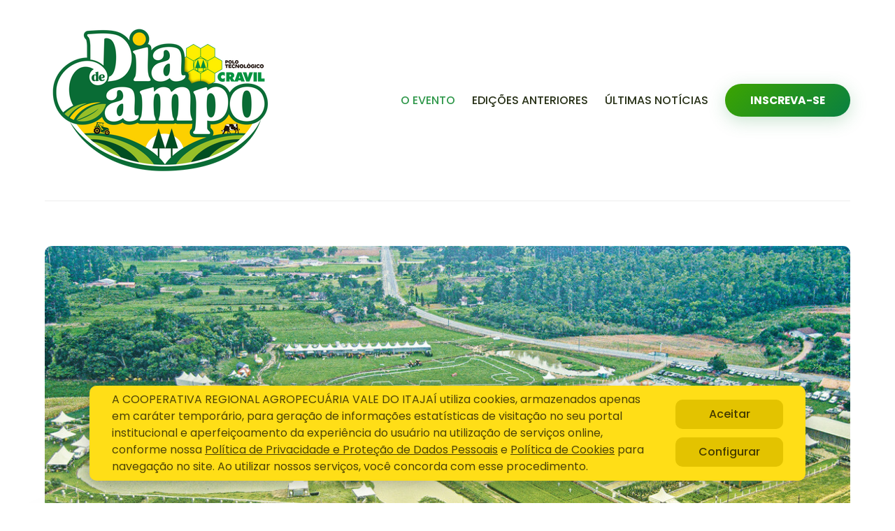

--- FILE ---
content_type: text/html; charset=UTF-8
request_url: https://diadecampo.cravil.com.br/evento/
body_size: 7831
content:
<!doctype html><html lang="pt-br"><head><meta charset="UTF-8"><meta name="viewport" content="width=device-width,initial-scale=1"><meta name="author" content="1WD - www.1wd.com.br"><meta name="robots" content="ALL"><meta name="description" content="300 dias de trabalho, mais de 80 empresas parceiras trazendo novidades do setor do agronegócio para a região"><meta name="keywords" content="região, parceria, trabalho agronegócio, novidades"><meta property="og:title" content="Dia de Campo - Dia de Campo Cravil"><meta property="og:type" content="website"><meta property="og:description" content="300 dias de trabalho, mais de 80 empresas parceiras trazendo novidades do setor do agronegócio para a região"><meta property="og:url" content="https://diadecampo.cravil.com.br/evento/"><meta property="og:site_name" content="Dia de Campo Cravil"><meta property="og:image"><meta property="twitter:card" content="summary"><meta property="twitter:url" content="https://diadecampo.cravil.com.br/evento/"><meta property="twitter:title" content="Dia de Campo - Dia de Campo Cravil"><meta property="twitter:description" content="300 dias de trabalho, mais de 80 empresas parceiras trazendo novidades do setor do agronegócio para a região"><meta property="twitter:image"><title>Dia de Campo - Dia de Campo Cravil</title><link rel="icon" href="https://storage.googleapis.com/cmsapi.sistema.cim.br/C-VT0BUF5UXS6VYD/2022-01/aS9FjGMnB6UpAQC8B88yPKi9/window_icon.jpg?v=20220629033002"><link rel="canonical" href="https://diadecampo.cravil.com.br/evento/"><link rel="preconnect" href="https://fonts.googleapis.com"><link rel="preconnect" href="https://fonts.gstatic.com" crossorigin><link href="https://fonts.googleapis.com/css2?family=Poppins:ital,wght@0,400;0,500;0,700;1,400&amp;display=swap" rel="stylesheet"><script>window.SITE_CONFIG = {"email":"Y3JhdmlsQGNyYXZpbC5jb20uYnI=","formSubmitError":"Ops, ocorreu um erro ao enviar a mensagem, por favor tente novamente.","formSubmitSuccess":"Mensagem enviada, em breve nossa equipe entrará em contato.","formAcceptTerms":"<p>Declaro que li e aceito a <a href=\"https://www.cravil.com.br/politica-de-privacidade\" target=\"_blank\" rel=\"noopener\">política de privacidade</a> deste site. Eu aceito compartilhar meu nome, CPF e telefone e autorizo os responsáveis deste site a entrarem em contato comigo através deste telefone.</p>","jobsCompanies":[{"id":"0ca4UNnaEnIintIw1BS6","created_at":"2021-12-16T21:04:03.166Z","data":{"name":"Braço do Trombudo - Filial 25","address":"Rua Duque de Caxias - 184 - Centro - Braço do Trombudo / SC - Cep: 89178-000"}},{"id":"1Ud8prFtcEjKj1oIER3H","created_at":"2021-12-16T21:04:03.168Z","data":{"name":"Witmarsum - Filial 16","address":"Rua 7 de Setembro - 2438 - Centro - Witmarsum / SC Cep: 89157-000"}},{"id":"4KQhsUwkHBYoMz6esF0e","created_at":"2021-12-16T21:04:03.167Z","data":{"name":"Pouso Redondo - Filial 12","address":"Rua 23 de Julho - 100 - Centro - Pouso Redondo / SC - Cep: 89172-000"}},{"id":"7rXX52Q2g1dGyZwv4l1o","created_at":"2021-12-16T21:04:03.167Z","data":{"name":"Rio do Campo - Filial 21","address":"Rua 29 de Dezembro, 908 - Centro - Rio do Campo / SC - Cep: 80198-000 "}},{"id":"8zw5YjWAUPA7zMDUwoYu","created_at":"2022-03-03T13:26:03.152Z","data":{"name":"Trombudo Central","address":null}},{"id":"9PgjBR3CwusZbXynXAjS","created_at":"2021-12-16T21:04:03.167Z","data":{"name":"Pouso Redondo - Filial 62","address":"Rua 23 de Julho nº86 -  Centro - Pouso Redondo / SC - CEP 89172-000"}},{"id":"AU1YJTpvRI4njYQxiL4G","created_at":"2021-12-16T21:04:03.167Z","data":{"name":"Palmeira - Filial 87","address":"Estrada Geral S/N, localidade de Cerro Baio - Palmeira / SC - CEP 88545-000"}},{"id":"AeDA4UcqSpX24nwRwPrj","created_at":"2021-12-16T21:04:03.167Z","data":{"name":"Lontras - Filial 09","address":"Tr. Francisco A. de Carvalho - 74 - Centro - Lontras / SC - Cep: 89182-000"}},{"id":"AkeQujOZpp16sS9gOTUZ","created_at":"2021-12-16T21:04:03.166Z","data":{"name":"Ilhota - Filial 81","address":"Rua Catarina Assine de Souza, 544 - Ilhota / SC - CEP 88320-000"}},{"id":"Al4aclQKo31190i18IGM","created_at":"2021-12-16T21:04:03.165Z","data":{"name":"Atalanta - Filial 17","address":"Rua Fileman Zimmermann - Centro - Atalanta / SC - Cep: 88140-000"}},{"id":"BjlP84fPahcqB0QYfv6K","created_at":"2021-12-16T21:04:03.167Z","data":{"name":"Palhoça - Filial 85","address":"Avenida Mario José Mateus, Nº 220 - Bela Vista - Palhoça / SC - CEP 88132-705"}},{"id":"CfQ1oFsI894uBXCzVHpJ","created_at":"2021-12-16T21:04:03.101Z","data":{"name":"Agronômica - Filial 23","address":"Rua Xv de Novembro - 1009, Centro - Agronômica / SC - Cep: 89188-000"}},{"id":"Cyu8juSL6YnNMr1DRe0W","created_at":"2021-12-16T21:04:03.168Z","data":{"name":"Toca Grande - Filial 56","address":"Estrada Geral Toca Grande - Rio do Oeste / SC - Cep: 89180-000"}},{"id":"Ef1MwgH31CTkRvbrU6fm","created_at":"2021-12-16T21:04:03.168Z","data":{"name":"Serra dos Índios - Filial 57","address":"Estrada Geral Serra dos Índios - Serra do Índios / SC - Cep: 89500-000 "}},{"id":"EykoclAav5Td1GpWa2Wk","created_at":"2021-12-16T21:04:03.168Z","data":{"name":"Vidal Ramos - Filial 83","address":"Rodovia BR110 S/N - Campestre - CEP 88443-000"}},{"id":"F8XLFL9Ge487dTAq88jE","created_at":"2021-12-16T21:04:03.167Z","data":{"name":"Otacílio Costa - Filial 55","address":"Av. Olinkraft - 3088 - Vila Pinheiro - Otacilio Costa / SC - Cep: 88540-000"}},{"id":"FsjdUOGWhSRapdgXbNWh","created_at":"2021-12-16T21:04:03.167Z","data":{"name":"Ituporanga - Filial 78","address":"Rodovia SC 302 nº7889 - Cerro Negro - Ituporanga / SC - CEP 88400-000"}},{"id":"HTPVX0GaUJl1CX4FXnQz","created_at":"2021-12-16T21:04:03.168Z","data":{"name":"Rio Selim - Filial 07","address":"Rua Estrada Geral-  Rio Selim - Ibirama / SC - Cep: 89140-000"}},{"id":"JFlzt1iXVRXKStS3WUST","created_at":"2021-12-16T21:04:03.167Z","data":{"name":"Rio do Oeste - Filial 15","address":"Rua 7 de Setembro - 771 - Centro - Rio do Oeste / SC - Cep: 89180-000"}},{"id":"NTsWP73EEcpiuSi7TRPl","created_at":"2022-01-19T18:44:53.105Z","data":{"name":"TAIÓ","address":null}},{"id":"OKCXqxg21fbkfUXWcp3O","created_at":"2021-12-16T21:04:03.166Z","data":{"name":"Dona Emma - Filial 03","address":"Rua Prefeito Sido Schroeder - 130 - Centro - Dona Emma / SC - Cep: 89155-000"}},{"id":"OPxUPAodlN0UKG3fqzVr","created_at":"2022-01-19T18:31:56.628Z","data":{"name":"Rio do Sul - SEDE","address":"BR 470 KM 141 nº 6900 Canta Galo "}},{"id":"PCvAZltCliVfmGc7Y4Bb","created_at":"2021-12-16T21:04:03.166Z","data":{"name":"Guaramirim - Filial 77","address":"Rua Alfredo Zimmermann - 30 - Centro - Guaramirim / SC - Cep: 89270-000"}},{"id":"PfBftI9uCkhO0gHYEplr","created_at":"2021-12-16T21:04:03.167Z","data":{"name":"José Boiteux - Filial 06","address":"Av. 26 de Abril - 219 - Centro - José Boiteux / SC - Cep: 89145-000"}},{"id":"QMYdzM3QNSgGYmIE1oJ8","created_at":"2023-12-29T12:39:24.164Z","data":{"name":"Benedito Novo - 61","address":null}},{"id":"RJ0Fz7sDdW5CXMuTkLSD","created_at":"2022-01-19T18:51:32.621Z","data":{"name":"Ituporanga - Filial 71","address":null}},{"id":"SOXozfFaxIbgIclJOqIc","created_at":"2021-12-16T21:04:03.168Z","data":{"name":"Timbó - Filial 46","address":"Rua Japão - 422 - Nações - Timbó / SC - Cep: 89120-000"}},{"id":"SOljpAmbFaZDXAeyHd1d","created_at":"2021-12-16T21:04:03.166Z","data":{"name":"Ituporanga - Filial 04","address":"Rua Presidente Vargas - 127 - Centro - Ituporanga / SC - Cep: 88400-000"}},{"id":"UFFazZq4ts5ASgWWzeAV","created_at":"2021-12-16T21:04:03.167Z","data":{"name":"Presidente Getúlio -  Filial 13","address":"Rua Henrique Fuerbringer - 609 - Centro - Presidente Getúlio / SC - Cep: 89150-000"}},{"id":"X3L729Mb1S2PyjMlQrHh","created_at":"2021-12-16T21:04:03.168Z","data":{"name":"Taió - Filial 73","address":"Rua Coronel Feddersen - 1610 - Centro - Taió / SC - Cep: 89190-000"}},{"id":"ZWXpCUaJJMxm2w9AVSRa","created_at":"2021-12-16T21:04:03.166Z","data":{"name":"Fábrica de Ração","address":"Rua Pomerode, nº39, Canta Galo - Rio do Sul / SC - CEP 89.163-220 "}},{"id":"bJLSCwZMF5cVR9eSsj3b","created_at":"2021-12-16T21:04:03.168Z","data":{"name":"Tijucas - Filial 89","address":"Rua Guilherme Varella, nº 350 - Centro - Tijucas / SC"}},{"id":"bRxuLNjpnifxU0Fjp2Q4","created_at":"2021-12-16T21:04:03.166Z","data":{"name":"Aurora - Filial 64","address":"Rua Arno Kruger - 259 - Centro - Aurora / SC - Cep: 89186-000 "}},{"id":"dSIK8bqoca3vGuhIimVZ","created_at":"2021-12-16T21:04:03.168Z","data":{"name":"Santa Terezinha","address":"VL. Rio da Anta, Nº 500, - Rio da Anta - Santa Terezinha / SC - CEP 89199-000"}},{"id":"eU2BqSRg72pK8Ihx5Y8x","created_at":"2021-12-16T21:04:03.167Z","data":{"name":"Rio do Sul -  Filial 60","address":"BR 470 - Km 141 - Ganta Galo - Rio do Sul / SC - Cep: 89160-000"}},{"id":"ecbL5Wxpx8TuKgHolQjW","created_at":"2022-01-19T18:05:24.498Z","data":{"name":"Ascurra - Unidade 26","address":"Br 470, Km 91, nº 2880 - Estação Ascurra-SC"}},{"id":"emmVMhYGwRpAjc9AR0zp","created_at":"2021-12-16T21:04:03.167Z","data":{"name":"Petrolândia ","address":"Rua Cravil S/N - Centro - Petrolândia / SC - CEP 88430-000"}},{"id":"f9v0wrh5Z339YWfjrOSv","created_at":"2021-12-16T21:04:03.168Z","data":{"name":"Salete - Filial 28","address":"Rua do Santuário - 302 - Centro - Salete / SC - Cep: 89196-000"}},{"id":"faTSEC4gO6KvUZtvVPoA","created_at":"2021-12-16T21:04:03.168Z","data":{"name":"Serra dos Índios - Filial 14","address":"Estrada Geral Serra dos Índios - Serra dos Índios / SC Cep: 89150-000"}},{"id":"iR2FhdkQpHk40Dii0alp","created_at":"2024-06-25T19:38:56.454Z","data":{"name":"Santo Amaro","address":"Rua Intendente Leopoldo Broering, 2915 - Vial Becker - Santo Amaro do imperatriz"}},{"id":"ir76I1SyfUTasvDzRaoV","created_at":"2021-12-16T21:04:03.166Z","data":{"name":"Gaspar - Filial 72","address":"Avenida Deputado Francisco Mastella Nº 1701 - 7 de Setembro - Gaspar / SC - Cep: 89110-000"}},{"id":"jZFtgr7RRsLuAONtN7Hk","created_at":"2021-12-16T21:04:03.167Z","data":{"name":"Petrolândia - Filial 11","address":"Rua Prefeito Frederico Probst - 112 - Centro - Petrolândia / SC - Cep: 88430-000 "}},{"id":"jf6BRQpZMVIhidsDvkMM","created_at":"2021-12-16T21:04:03.166Z","data":{"name":"Itajaí - Filial 02","address":"Rodovia Antônio Heil - 4440 - Itaipava - Itajaí / SC - Cep: 88316-003"}},{"id":"lHvhBMCpiFv0jA2q4nfX","created_at":"2021-12-16T21:04:03.167Z","data":{"name":"Rio Rafael - Filial 19","address":"Rua Estrada Geral - Km 05 - Rio Rafael - Ibirama / SC - Cep: 89140-000"}},{"id":"mfEqTrycQfVjqSLWcgIU","created_at":"2021-12-16T21:04:03.166Z","data":{"name":"Bom Retiro - Filial 41","address":"Rua Rua Anita Garibaldi - 379 - Centro - Bom Retiro / SC - Cep: 88680-000 "}},{"id":"mySj0rNFPqkSlXd7lIfT","created_at":"2022-01-19T18:45:56.251Z","data":{"name":"ITUPORANGA","address":null}},{"id":"nxp6bxPRh7OUqGTMnIxt","created_at":"2021-12-16T21:04:03.166Z","data":{"name":"Benedito Novo - Filial 42","address":"Rua Celso Ramos - 986 - Centro - Benedito Novo / SC - Cep: 89124-000 "}},{"id":"o5PAkdLBtPnl92tnniI4","created_at":"2021-12-16T21:04:03.168Z","data":{"name":"Vidal Ramos - Filial 27","address":"Av. Jorge Lacerda - 570 - Centro - Vidal Ramos / SC - Cep: 88443-000"}},{"id":"oU4yZpWsTdYJrNimczWe","created_at":"2021-12-16T21:04:03.166Z","data":{"name":"Indústria de Arroz - Filial 62","address":"Rua 23 de Julho - 86 - Centro - Pouso Redondo / SC - Cep: 89172-000 "}},{"id":"p9JnrORWUftKrmXiMdIN","created_at":"2021-12-16T21:04:03.167Z","data":{"name":"Mirim Doce ","address":"Rua Daniel Corrente nº459 -  Nova Esperança - Mirim Doce / SC - CEP 89194-000"}},{"id":"pLFXGBZtvWDZBoBjGlUO","created_at":"2021-12-16T21:04:03.167Z","data":{"name":"Rio dos Cedros - Filial 43","address":"Rua Dr. Nereu Ramos - 43 - Centro - Rio dos Cedros / SC - Cep: 89121-000"}},{"id":"pR6XYlQNY0YCliMtM6Yy","created_at":"2021-12-16T21:04:03.165Z","data":{"name":"Alfredo Wagner - Filial 33","address":"Florencio de Abreu - 139 Alfredo Wagner / SC - Cep: 88450-000 "}},{"id":"pkWgtyUs5ac34hljaI0j","created_at":"2021-12-16T21:04:03.167Z","data":{"name":"Luiz Alves - Filial 93","address":"Rua José Kraisch, 179 - Vila do Salto - Luiz Alves / SC - CEP 89128-000"}},{"id":"tJYG3xhaCGxchsxmUc0P","created_at":"2021-12-16T21:04:03.166Z","data":{"name":"Imbuia  - Filial 84","address":"Rua João Raitz, 120 - Centro - Imbuia / SC - CEP 88440-000"}},{"id":"yPGjAryYduHoCQzar4mH","created_at":"2021-12-16T21:04:03.166Z","data":{"name":"Bom Retiro - Filial 82","address":"Rodovia BR 282 Km 161 S/N - Cambará - CEP 88.680-000"}},{"id":"yxhlcqhaeOJO2mvpYlQn","created_at":"2021-12-16T21:04:03.167Z","data":{"name":"Rio do Oeste - Filial 75","address":"Rua John Kennedy - 1190 - Centro - Rio do Oeste / SC - Cep: 89180-000 "}}]};</script><link href="/assets/main.790c6cbc.css" rel="stylesheet"></head><body class="pg-page-default"><header class="site-header"><div class="container"><div class="site-navbar"><div class="navbar-brand"><a class="site-logo" href="/"><img src="https://storage.googleapis.com/cmsapi.sistema.cim.br/C-VT0BUF5UXS6VYD/2025-12/P8zxrpToJ2tCVVFCAsbh6r5a/logo.png" srcset="https://storage.googleapis.com/cmsapi.sistema.cim.br/C-VT0BUF5UXS6VYD/2025-12/P8zxrpToJ2tCVVFCAsbh6r5a/logo.png, https://storage.googleapis.com/cmsapi.sistema.cim.br/C-VT0BUF5UXS6VYD/2025-12/P8zxrpToJ2tCVVFCAsbh6r5a/logo2x.png 2x" width="331" height="223" alt="Dia de Campo Cravil" title="Dia de Campo Cravil"></a><button class="menu-links-toggle" id="site-menu-toggle"><span class="is-hidden">menu</span><span class="line-1"></span><span class="line-2"></span><span class="line-3"></span></button></div><nav class="navbar-menu" id="site-menu"><div class="menu-links"><a class="menu-link is-active" href="/evento">O Evento</a><a class="menu-link" href="/edicoes-anteriores">Edições Anteriores</a><a class="menu-link" href="/noticias">Últimas notícias</a><div class="highlighted-links"><a class="menu-link" href="/inscricao">Inscreva-se</a></div></div></nav></div></div></header><main class="site-main"><section class="component-banner-slider"><div class="container"><div class="glide banners"><div class="glide__track" data-glide-el="track"><ul class="glide__slides"><li class="glide__slide"><div class="banner image-with-card"><picture class="banner-image card-image"><img src="https://storage.googleapis.com/cmsapi.sistema.cim.br/C-VT0BUF5UXS6VYD/2022-01/6RwVDSEPb7NuqvuWbPqRUZmo/banner_slider.jpg?v=20220629034046" alt="Dia de Campo Cravil" title="Dia de Campo Cravil" width="1126" height="614" loading="lazy"></picture><div class="card banner-content"><div class="card-title title is-1">Dia de Campo Cravil</div><div class="card-description"><p>O maior evento da agropecuária no Vale do Itajaí e Serra Catarinense</p></div></div></div></li></ul></div></div></div></section><section class="component-html-text ptb-large"><div class="container"><article class="content"><p>O Dia de Campo Cravil é um evento tecnológico promovido para apresentar as novas tecnologias ao empresário rural.<br/><strong><br/>Confira as novidades em:</strong></p><ul><li>Máquinas agrícolas e equipamentos;</li><li>Insumos agrícolas;</li><li>Sementes;</li><li>Agricultura Digital;</li><li>Tecnologia e manejo de milho para grão;</li><li>Produtos para pecuária;</li><li>Previsão do tempo;</li><li>Pulverização com drones e agricultura de precisão;</li><li>Ensaio e protocolos de fungicidas em soja;</li><li>Manejo de fungicida em arroz.</li></ul><p><strong>Agricultura e pecuária</strong></p><ul><li>Tecnologia de aplicação de defensivos agrícolas;</li><li>Ensaio de cultivares de soja;</li><li>Lançamento de híbridos de milho;</li><li>Tecnologia de manejo nas culturas do milho, soja, feijão e arroz;</li><li>Manejo de plantas daninhas, plantas resistentes, pragas e doenças;</li><li>Plantio direto;</li><li>Melhoramento e manejo de pastagem;</li><li>Coleção de cultivares de pastagem;</li><li>Plantio e manejo de hortaliças;Integração Jovens Cooperativistas;</li><li>Fertirrigação;</li><li>Nutrição animal;</li><li>Biotecnologia: novos eventos em milho e soja;</li><li>Fertilidade e manejo do solo;</li><li>Exposição de bovinos leiteiros, de corte e ovinos;</li><li>Exposição animais exóticos;</li><li>Equipamentos de contenção animal;</li><li>Coleção de ervas medicinais e temperos;</li><li>Espaço Mulheres Cooperativistas Cravil. </li></ul><p> </p></article></div></section><section class="component-list-brands-links component-partners ptb-large has-background-grey-lighter"><div class="container"><div class="component-top"><h2 class="title is-1">Parceiros</h2><div class="content"><p>A edição 2023, a Cravil contou com mais de 80 empresas parceiras. Confira algumas delas:</p></div></div><div class="grid-images"><a href="https://www.corteva.com.br/" target="_blank" rel="noopener"><picture class="card-image"><img src="https://storage.googleapis.com/cmsapi.sistema.cim.br/C-VT0BUF5UXS6VYD/2022-12/8ROHaGdCcO5j7wsymjieMsYH/partners_logo.jpg?v=20230116110436" alt="Corteva Agriscience" title="Corteva Agriscience" width="336" height="76" loading="lazy"></picture></a><a href="https://www.sulgesso.com/unidades/maxisolo/" target="_blank" rel="noopener"><picture class="card-image"><img src="https://storage.googleapis.com/cmsapi.sistema.cim.br/C-VT0BUF5UXS6VYD/2025-01/ZVkg97sH0XZNF9LL41tYkLCq/partners_logo.png" alt="Maxisolo" title="Maxisolo" width="252" height="76" loading="lazy"></picture></a><a href="https://ihara.com.br/" target="_blank" rel="noopener"><picture class="card-image"><img src="https://storage.googleapis.com/cmsapi.sistema.cim.br/C-VT0BUF5UXS6VYD/2022-12/rjZaU852gbrnNICL6tRJnYWs/partners_logo.jpg?v=20230116110624" alt="Ihara" title="Ihara" width="107" height="76" loading="lazy"></picture></a><a href="https://www.rovensanext.com.br/" target="_blank" rel="noopener"><picture class="card-image"><img src="https://storage.googleapis.com/cmsapi.sistema.cim.br/C-VT0BUF5UXS6VYD/2025-01/IT239l7PXaQauhioumYW8xpd/partners_logo.png" alt="Rovensa Next" title="Rovensa Next" width="245" height="76" loading="lazy"></picture></a><a href="https://www.forseedsementes.com.br/" target="_blank" rel="noopener"><picture class="card-image"><img src="https://storage.googleapis.com/cmsapi.sistema.cim.br/C-VT0BUF5UXS6VYD/2022-12/Ifw0fNVbeJUWMOcCSkFfuKuH/partners_logo.jpg?v=20230116110134" alt="Forseed" title="Forseed" width="284" height="76" loading="lazy"></picture></a><a href="https://www.fecoagro.coop.br/" target="_blank" rel="noopener"><picture class="card-image"><img src="https://storage.googleapis.com/cmsapi.sistema.cim.br/C-VT0BUF5UXS6VYD/2022-12/aTDeDyz0MhjSQR3FOAK7b8A5/partners_logo.jpg?v=20230116110210" alt="FECOAGRO" title="FECOAGRO" width="115" height="76" loading="lazy"></picture></a><a href="https://www.vetoquinol.com.br/" target="_blank" rel="noopener"><picture class="card-image"><img src="https://storage.googleapis.com/cmsapi.sistema.cim.br/C-VT0BUF5UXS6VYD/2022-12/M8aAjKA3biQzxrPfCZ9Vut7w/partners_logo.jpg?v=20221216182757" alt="Vetoquinol" title="Vetoquinol" width="175" height="76" loading="lazy"></picture></a><a href="https://ilsabrasil.com.br/" target="_blank" rel="noopener"><picture class="card-image"><img src="https://storage.googleapis.com/cmsapi.sistema.cim.br/C-VT0BUF5UXS6VYD/2025-01/NwypuFhSXe3pjv9vEQWxYtq7/partners_logo.png" alt="Ilsa" title="Ilsa" width="235" height="76" loading="lazy"></picture></a><a href="https://www.basf.com/br/pt.html" target="_blank" rel="noopener"><picture class="card-image"><img src="https://storage.googleapis.com/cmsapi.sistema.cim.br/C-VT0BUF5UXS6VYD/2022-12/PRjrfsietPnmut2KUrs0zz4D/partners_logo.jpg?v=20230116110702" alt="BASF" title="BASF" width="196" height="76" loading="lazy"></picture></a><a href="https://www.bassopancotte.com.br/" target="_blank" rel="noopener"><picture class="card-image"><img src="https://storage.googleapis.com/cmsapi.sistema.cim.br/C-VT0BUF5UXS6VYD/2022-12/ikVdlnVmNvhfctklmMkMqxLB/partners_logo.jpg?v=20221216184317" alt="Basso Pancotte" title="Basso Pancotte" width="168" height="76" loading="lazy"></picture></a><a href="https://www.bayer.com.br/pt/" target="_blank" rel="noopener"><picture class="card-image"><img src="https://storage.googleapis.com/cmsapi.sistema.cim.br/C-VT0BUF5UXS6VYD/2022-12/uxxsotuB7UpiuLPuQJeFyqMY/partners_logo.jpg?v=20230116105803" alt="Bayer" title="Bayer" width="100" height="76" loading="lazy"></picture></a><a href="https://www.agro.bayer.com.br/essenciais-do-campo/sementes/dekalb" target="_blank" rel="noopener"><picture class="card-image"><img src="https://storage.googleapis.com/cmsapi.sistema.cim.br/C-VT0BUF5UXS6VYD/2022-12/VX9lrTJ8v6Nf1rvN87lVRS3F/partners_logo.jpg?v=20230116110248" alt="Dekalb" title="Dekalb" width="142" height="76" loading="lazy"></picture></a><a href="https://www.syngenta.com.br/" target="_blank" rel="noopener"><picture class="card-image"><img src="https://storage.googleapis.com/cmsapi.sistema.cim.br/C-VT0BUF5UXS6VYD/2022-12/PBiyR3Dskoe06mbQN1dEImBX/partners_logo.jpg?v=20230116110328" alt="Syngenta" title="Syngenta" width="240" height="76" loading="lazy"></picture></a><a href="https://www.agro.bayer.com.br/essenciais-do-campo/sementes/agroceres" target="_blank" rel="noopener"><picture class="card-image"><img src="https://storage.googleapis.com/cmsapi.sistema.cim.br/C-VT0BUF5UXS6VYD/2022-12/w45mawRKkA92Yx3myePYkKGw/partners_logo.jpg?v=20230116110048" alt="Sementes agroceres" title="Sementes agroceres" width="255" height="76" loading="lazy"></picture></a><a href="https://www.timacagro.com.br/" target="_blank" rel="noopener"><picture class="card-image"><img src="https://storage.googleapis.com/cmsapi.sistema.cim.br/C-VT0BUF5UXS6VYD/2022-12/ioLr00GY5ZljhlgWoqldUIxa/partners_logo.jpg?v=20221216184307" alt="Timac AGRO" title="Timac AGRO" width="260" height="76" loading="lazy"></picture></a><a href="https://www.brevant.com.br/" target="_blank" rel="noopener"><picture class="card-image"><img src="https://storage.googleapis.com/cmsapi.sistema.cim.br/C-VT0BUF5UXS6VYD/2025-01/rMllST3lPBWjIUANa3N5b6CL/partners_logo.png" alt="Brevant Sementes" title="Brevant Sementes" width="199" height="76" loading="lazy"></picture></a><a href="https://www.agronese.com.br/" target="_blank" rel="noopener"><picture class="card-image"><img src="https://storage.googleapis.com/cmsapi.sistema.cim.br/C-VT0BUF5UXS6VYD/2025-01/BrXghwcPUIEUvccR9cRnqh79/partners_logo.png" alt="Agronese Nutrição Animal" title="Agronese Nutrição Animal" width="325" height="76" loading="lazy"></picture></a><a href="https://www.adama.com/brasil/pt" target="_blank" rel="noopener"><picture class="card-image"><img src="https://storage.googleapis.com/cmsapi.sistema.cim.br/C-VT0BUF5UXS6VYD/2022-12/JcHBBCVdmelFKsa07WBHbcUN/partners_logo.jpg?v=20230116110544" alt="Adama" title="Adama" width="188" height="76" loading="lazy"></picture></a><a href="https://ordemax.com.br/" target="_blank" rel="noopener"><picture class="card-image"><img src="https://storage.googleapis.com/cmsapi.sistema.cim.br/C-VT0BUF5UXS6VYD/2025-01/lwBst14yhv0RpWwCNd8DauVz/partners_logo.png" alt="Ordemax Sistemas de Ordenha" title="Ordemax Sistemas de Ordenha" width="271" height="76" loading="lazy"></picture></a><a href="https://www.belagro.com.br/pt/home/" target="_blank" rel="noopener"><picture class="card-image"><img src="https://storage.googleapis.com/cmsapi.sistema.cim.br/C-VT0BUF5UXS6VYD/2022-12/23RfbucZfjfNZodjV3ldSCwt/partners_logo.jpg?v=20230116111135" alt="Bel agro" title="Bel agro" width="195" height="76" loading="lazy"></picture></a><a href="https://magnojet.com.br/" target="_blank" rel="noopener"><picture class="card-image"><img src="https://storage.googleapis.com/cmsapi.sistema.cim.br/C-VT0BUF5UXS6VYD/2025-01/WB4Q4sEFiwf4AACJcRrGdsRB/partners_logo.png" alt="Magnojet" title="Magnojet" width="135" height="76" loading="lazy"></picture></a><a href="https://brudden.com.br/" target="_blank" rel="noopener"><picture class="card-image"><img src="https://storage.googleapis.com/cmsapi.sistema.cim.br/C-VT0BUF5UXS6VYD/2022-12/7ud4OsaOBOnx5slV2AIecezO/partners_logo.jpg?v=20230116111026" alt="Brudden" title="Brudden" width="325" height="76" loading="lazy"></picture></a><a href="https://sementesbiomatrix.com.br" target="_blank" rel="noopener"><picture class="card-image"><img src="https://storage.googleapis.com/cmsapi.sistema.cim.br/C-VT0BUF5UXS6VYD/2025-01/M7hK4Xvl4bF84BtlBLPS6SGK/partners_logo.png" alt="Sementes Biomatrix" title="Sementes Biomatrix" width="289" height="76" loading="lazy"></picture></a><a href="https://www.fmcagricola.com.br/" target="_blank" rel="noopener"><picture class="card-image"><img src="https://storage.googleapis.com/cmsapi.sistema.cim.br/C-VT0BUF5UXS6VYD/2022-12/4WfANa40zbERhIU3O6pFMIFj/partners_logo.jpg?v=20230116110955" alt="FMC" title="FMC" width="193" height="76" loading="lazy"></picture></a><a href="https://lp.hdecker.com.br/" target="_blank" rel="noopener"><picture class="card-image"><img src="https://storage.googleapis.com/cmsapi.sistema.cim.br/C-VT0BUF5UXS6VYD/2025-01/TkIvgB6x5fjTe19oiG3EwptO/partners_logo.png" alt="H Decker" title="H Decker" width="209" height="76" loading="lazy"></picture></a><a href="https://quimtia.com/pb/pais/brasil/" target="_blank" rel="noopener"><picture class="card-image"><img src="https://storage.googleapis.com/cmsapi.sistema.cim.br/C-VT0BUF5UXS6VYD/2022-12/Fy7lBjZGNap42nc9W1oO77SI/partners_logo.jpg?v=20230116111449" alt="Quimtia" title="Quimtia" width="233" height="76" loading="lazy"></picture></a><a href="https://www.isla.com.br/" target="_blank" rel="noopener"><picture class="card-image"><img src="https://storage.googleapis.com/cmsapi.sistema.cim.br/C-VT0BUF5UXS6VYD/2022-12/mSR5bMZqMscc2eDAbxBDPsz9/partners_logo.jpg?v=20230116110854" alt="Isla" title="Isla" width="118" height="76" loading="lazy"></picture></a><a href="https://www.sicredi.com.br/home/" target="_blank" rel="noopener"><picture class="card-image"><img src="https://storage.googleapis.com/cmsapi.sistema.cim.br/C-VT0BUF5UXS6VYD/2022-12/BQZuyzADNM24Atek1moYh5zq/partners_logo.jpg?v=20230116111644" alt="Sicredi" title="Sicredi" width="277" height="76" loading="lazy"></picture></a><a href="https://www.ecotrat.com.br/" target="_blank" rel="noopener"><picture class="card-image"><img src="https://storage.googleapis.com/cmsapi.sistema.cim.br/C-VT0BUF5UXS6VYD/2025-01/GjjzVqyq8fT7XdcKF8c8XBbp/partners_logo.png" alt="Ecotrat Madeiras Tratadas" title="Ecotrat Madeiras Tratadas" width="207" height="70" loading="lazy"></picture></a><a href="http://www.sescoopsc.org.br/secao/home" target="_blank" rel="noopener"><picture class="card-image"><img src="https://storage.googleapis.com/cmsapi.sistema.cim.br/C-VT0BUF5UXS6VYD/2022-12/ItUdyXQ6d1oTxc7tG1kHOCU2/partners_logo.jpg?v=20230116111833" alt="Sescoop/SC" title="Sescoop/SC" width="145" height="76" loading="lazy"></picture></a><a href="https://sistemafaesc.com.br/senar" target="_blank" rel="noopener"><picture class="card-image"><img src="https://storage.googleapis.com/cmsapi.sistema.cim.br/C-VT0BUF5UXS6VYD/2025-01/RSa8sfiaXDXCIe0a21WwasUr/partners_logo.png" alt="Sennar/SC" title="Sennar/SC" width="244" height="76" loading="lazy"></picture></a></div></div></section><section class="component-location-map ptb-large"><div class="container"><div class="component-top"><h2 class="title">Como Chegar</h2><p class="content">Rua Paulo Alves do Nascimento - Dos Pioneiros, Lontras - Santa Catarina</p></div><div class="map"><iframe src="https://www.google.com/maps/embed?pb=!1m18!1m12!1m3!1d3549.3483599057718!2d-49.5753143844177!3d-27.17678588301447!2m3!1f0!2f0!3f0!3m2!1i1024!2i768!4f13.1!3m3!1m2!1s0x94dfba5e1abde2a1%3A0x7e9f261845369835!2sPolo%20Tecnol%C3%B3gico%20-%20CRAVIL!5e0!3m2!1spt-BR!2sbr!4v1642168827947!5m2!1spt-BR!2sbr" width="600" height="450" style="border:0;" allowfullscreen="" loading="lazy"></iframe></div></div></section></main><footer class="site-footer"><div class="container"><div class="small-footer-menu"><a class="logo-footer" href="/"><img src="https://storage.googleapis.com/cmsapi.sistema.cim.br/C-VT0BUF5UXS6VYD/2025-12/P8zxrpToJ2tCVVFCAsbh6r5a/logo.png" srcset="https://storage.googleapis.com/cmsapi.sistema.cim.br/C-VT0BUF5UXS6VYD/2025-12/P8zxrpToJ2tCVVFCAsbh6r5a/logo.png, https://storage.googleapis.com/cmsapi.sistema.cim.br/C-VT0BUF5UXS6VYD/2025-12/P8zxrpToJ2tCVVFCAsbh6r5a/logo2x.png 2x" width="331" height="223" alt="Dia de Campo Cravil" title="Dia de Campo Cravil"></a><div class="about-menu"><div class="about-item"><div class="about-title">E-mail</div><a href="mailto:cravil@cravil.com.br">cravil@cravil.com.br</a></div><div class="about-item"><div class="about-title">Telefone</div><a class="phone-link" href="tel:4735313000">47 3531-3000</a></div><div class="about-item"><div class="about-title">Siga-nos</div><div class="menu-social"><a class="link-instagram" href="https://www.instagram.com/craviloficial/" target="_blank" rel="noopener" title="Instagram">Instagram</a><a class="link-facebook" href="https://www.facebook.com/craviloficial" target="_blank" rel="noopener" title="Facebook">Facebook</a><a class="link-linkedin" href="https://www.linkedin.com/company/cravil-cooperativa" target="_blank" rel="noopener" title="Linkedin">Linkedin</a><a class="link-youtube" href="https://www.youtube.com/channel/UCAnUQGj1gMB7RevLPBDGN_w" target="_blank" rel="noopener" title="Youtube">Youtube</a></div></div></div></div><div class="text-footer"><p>Cravil - Todos os Direitos Reservados</p><p>- Desenvolvido na <a href="http://www.1wd.com.br/?site=diadecampo.cravil.com.br">1WD</a></p></div></div></footer><div class="is-hidden" id="modal-cookie"><div class="container"><div class="notification is-warning"><div class="columns is-middle"><div class="column"><p>A COOPERATIVA REGIONAL AGROPECUÁRIA VALE DO ITAJAÍ utiliza cookies, armazenados apenas em caráter temporário, para geração de informações estatísticas de visitação no seu portal institucional e aperfeiçoamento da experiência do usuário na utilização de serviços online, conforme nossa <a href="https://www.cravil.com.br/politica-de-privacidade" target="_blank" rel="noopener">Política de Privacidade e Proteção de Dados Pessoais</a> e <a href="https://www.cravil.com.br/politica-de-uso-de-cookies" target="_blank" rel="noopener">Política de Cookies</a> para navegação no site. Ao utilizar nossos serviços, você concorda com esse procedimento.</p></div><div class="column is-narrow"><button class="button is-warning is-fullwidth" id="modal-cookie-button">Aceitar</button><button class="mt-3 button is-warning is-fullwidth" id="modal-cookie-button-setings">Configurar</button></div></div></div></div></div><script src="/assets/app.790c6cbc.js"></script></body></html>

--- FILE ---
content_type: text/css; charset=UTF-8
request_url: https://diadecampo.cravil.com.br/assets/main.790c6cbc.css
body_size: 22766
content:
@keyframes spinAround{from{transform:rotate(0deg)}to{transform:rotate(359deg)}}.breadcrumb,.button,.file,.is-unselectable,.modal-close{-webkit-touch-callout:none;-webkit-user-select:none;-moz-user-select:none;-ms-user-select:none;user-select:none}.select:not(.is-multiple):not(.is-loading)::after{border:3px solid transparent;border-radius:2px;border-right:0;border-top:0;content:" ";display:block;height:.625em;margin-top:-0.4375em;pointer-events:none;position:absolute;top:50%;transform:rotate(-45deg);transform-origin:center;width:.625em}.breadcrumb:not(:last-child),.table-container:not(:last-child),.table:not(:last-child),.notification:not(:last-child),.title:not(:last-child),.subtitle:not(:last-child){margin-bottom:1.5rem}.modal-close{-moz-appearance:none;-webkit-appearance:none;background-color:rgba(0,0,0,.2);border:none;border-radius:290486px;cursor:pointer;pointer-events:auto;display:inline-block;flex-grow:0;flex-shrink:0;font-size:0;height:20px;max-height:20px;max-width:20px;min-height:20px;min-width:20px;outline:none;position:relative;vertical-align:top;width:20px}.modal-close::before,.modal-close::after{background-color:#fff;content:"";display:block;left:50%;position:absolute;top:50%;transform:translateX(-50%) translateY(-50%) rotate(45deg);transform-origin:center center}.modal-close::before{height:2px;width:50%}.modal-close::after{height:50%;width:2px}.modal-close:hover,.modal-close:focus{background-color:rgba(0,0,0,.3)}.modal-close:active{background-color:rgba(0,0,0,.4)}.is-small.modal-close{height:16px;max-height:16px;max-width:16px;min-height:16px;min-width:16px;width:16px}.is-medium.modal-close{height:24px;max-height:24px;max-width:24px;min-height:24px;min-width:24px;width:24px}.is-large.modal-close{height:32px;max-height:32px;max-width:32px;min-height:32px;min-width:32px;width:32px}.button.is-loading::after,.control.is-loading::after,.select.is-loading::after{animation:spinAround 500ms infinite linear;border:2px solid #fbfbfb;border-radius:290486px;border-right-color:transparent;border-top-color:transparent;content:"";display:block;height:1em;position:relative;width:1em}.modal-background,.modal,.is-overlay{bottom:0;left:0;position:absolute;right:0;top:0}.button,.file-cta,.file-name,.select select,.textarea,.input{-moz-appearance:none;-webkit-appearance:none;align-items:center;border:1px solid transparent;border-radius:10px;box-shadow:none;display:inline-flex;font-size:1rem;height:2.5em;justify-content:flex-start;line-height:1.5;padding-bottom:calc(0.5em - 1px);padding-left:calc(0.75em - 1px);padding-right:calc(0.75em - 1px);padding-top:calc(0.5em - 1px);position:relative;vertical-align:top}.button:focus,.file-cta:focus,.file-name:focus,.select select:focus,.textarea:focus,.input:focus,.is-focused.button,.is-focused.file-cta,.is-focused.file-name,.select select.is-focused,.is-focused.textarea,.is-focused.input,.button:active,.file-cta:active,.file-name:active,.select select:active,.textarea:active,.input:active,.is-active.button,.is-active.file-cta,.is-active.file-name,.select select.is-active,.is-active.textarea,.is-active.input{outline:none}[disabled].button,[disabled].file-cta,[disabled].file-name,.select select[disabled],[disabled].textarea,[disabled].input,fieldset[disabled] .button,fieldset[disabled] .file-cta,fieldset[disabled] .file-name,fieldset[disabled] .select select,.select fieldset[disabled] select,fieldset[disabled] .textarea,fieldset[disabled] .input{cursor:not-allowed}.has-text-white{color:#fff !important}a.has-text-white:hover,a.has-text-white:focus{color:#e6e6e6 !important}.has-background-white{background-color:#fff !important}.has-text-black{color:#000 !important}a.has-text-black:hover,a.has-text-black:focus{color:#000 !important}.has-background-black{background-color:#000 !important}.has-text-light{color:#f5f5f5 !important}a.has-text-light:hover,a.has-text-light:focus{color:#dbdbdb !important}.has-background-light{background-color:#f5f5f5 !important}.has-text-dark{color:#24272a !important}a.has-text-dark:hover,a.has-text-dark:focus{color:#0c0e0f !important}.has-background-dark{background-color:#24272a !important}.has-text-primary{color:#30984b !important}a.has-text-primary:hover,a.has-text-primary:focus{color:#247138 !important}.has-background-primary{background-color:#30984b !important}.has-text-primary-light{color:#effaf2 !important}a.has-text-primary-light:hover,a.has-text-primary-light:focus{color:#c9eed2 !important}.has-background-primary-light{background-color:#effaf2 !important}.has-text-primary-dark{color:#33a350 !important}a.has-text-primary-dark:hover,a.has-text-primary-dark:focus{color:#45c466 !important}.has-background-primary-dark{background-color:#33a350 !important}.has-text-link{color:#30984b !important}a.has-text-link:hover,a.has-text-link:focus{color:#247138 !important}.has-background-link{background-color:#30984b !important}.has-text-link-light{color:#effaf2 !important}a.has-text-link-light:hover,a.has-text-link-light:focus{color:#c9eed2 !important}.has-background-link-light{background-color:#effaf2 !important}.has-text-link-dark{color:#33a350 !important}a.has-text-link-dark:hover,a.has-text-link-dark:focus{color:#45c466 !important}.has-background-link-dark{background-color:#33a350 !important}.has-text-info{color:#00b7ff !important}a.has-text-info:hover,a.has-text-info:focus{color:#0092cc !important}.has-background-info{background-color:#00b7ff !important}.has-text-info-light{color:#ebf9ff !important}a.has-text-info-light:hover,a.has-text-info-light:focus{color:#b8ebff !important}.has-background-info-light{background-color:#ebf9ff !important}.has-text-info-dark{color:#0079a8 !important}a.has-text-info-dark:hover,a.has-text-info-dark:focus{color:#009ddb !important}.has-background-info-dark{background-color:#0079a8 !important}.has-text-success{color:#30984b !important}a.has-text-success:hover,a.has-text-success:focus{color:#247138 !important}.has-background-success{background-color:#30984b !important}.has-text-success-light{color:#effaf2 !important}a.has-text-success-light:hover,a.has-text-success-light:focus{color:#c9eed2 !important}.has-background-success-light{background-color:#effaf2 !important}.has-text-success-dark{color:#33a350 !important}a.has-text-success-dark:hover,a.has-text-success-dark:focus{color:#45c466 !important}.has-background-success-dark{background-color:#33a350 !important}.has-text-warning{color:#ffde17 !important}a.has-text-warning:hover,a.has-text-warning:focus{color:#e3c300 !important}.has-background-warning{background-color:#ffde17 !important}.has-text-warning-light{color:#fffceb !important}a.has-text-warning-light:hover,a.has-text-warning-light:focus{color:#fff5b8 !important}.has-background-warning-light{background-color:#fffceb !important}.has-text-warning-dark{color:#947f00 !important}a.has-text-warning-dark:hover,a.has-text-warning-dark:focus{color:#c7ab00 !important}.has-background-warning-dark{background-color:#947f00 !important}.has-text-danger{color:#b9202e !important}a.has-text-danger:hover,a.has-text-danger:focus{color:#8e1823 !important}.has-background-danger{background-color:#b9202e !important}.has-text-danger-light{color:#fceeef !important}a.has-text-danger-light:hover,a.has-text-danger-light:focus{color:#f4c2c7 !important}.has-background-danger-light{background-color:#fceeef !important}.has-text-danger-dark{color:#d92636 !important}a.has-text-danger-dark:hover,a.has-text-danger-dark:focus{color:#e1515e !important}.has-background-danger-dark{background-color:#d92636 !important}.has-text-black-bis{color:#121212 !important}.has-background-black-bis{background-color:#121212 !important}.has-text-black-ter{color:#242424 !important}.has-background-black-ter{background-color:#242424 !important}.has-text-grey-darker{color:#24272a !important}.has-background-grey-darker{background-color:#24272a !important}.has-text-grey-dark{color:#273017 !important}.has-background-grey-dark{background-color:#273017 !important}.has-text-grey{color:#3e403b !important}.has-background-grey{background-color:#3e403b !important}.has-text-grey-light{color:#eee !important}.has-background-grey-light{background-color:#eee !important}.has-text-grey-lighter{color:#fbfbfb !important}.has-background-grey-lighter{background-color:#fbfbfb !important}.has-text-white-ter{color:#f5f5f5 !important}.has-background-white-ter{background-color:#f5f5f5 !important}.has-text-white-bis{color:#fafafa !important}.has-background-white-bis{background-color:#fafafa !important}.is-flex-direction-row{flex-direction:row !important}.is-flex-direction-row-reverse{flex-direction:row-reverse !important}.is-flex-direction-column{flex-direction:column !important}.is-flex-direction-column-reverse{flex-direction:column-reverse !important}.is-flex-wrap-nowrap{flex-wrap:nowrap !important}.is-flex-wrap-wrap{flex-wrap:wrap !important}.is-flex-wrap-wrap-reverse{flex-wrap:wrap-reverse !important}.is-justify-content-flex-start{justify-content:flex-start !important}.is-justify-content-flex-end{justify-content:flex-end !important}.is-justify-content-center{justify-content:center !important}.is-justify-content-space-between{justify-content:space-between !important}.is-justify-content-space-around{justify-content:space-around !important}.is-justify-content-space-evenly{justify-content:space-evenly !important}.is-justify-content-start{justify-content:start !important}.is-justify-content-end{justify-content:end !important}.is-justify-content-left{justify-content:left !important}.is-justify-content-right{justify-content:right !important}.is-align-content-flex-start{align-content:flex-start !important}.is-align-content-flex-end{align-content:flex-end !important}.is-align-content-center{align-content:center !important}.is-align-content-space-between{align-content:space-between !important}.is-align-content-space-around{align-content:space-around !important}.is-align-content-space-evenly{align-content:space-evenly !important}.is-align-content-stretch{align-content:stretch !important}.is-align-content-start{align-content:start !important}.is-align-content-end{align-content:end !important}.is-align-content-baseline{align-content:baseline !important}.is-align-items-stretch{align-items:stretch !important}.is-align-items-flex-start{align-items:flex-start !important}.is-align-items-flex-end{align-items:flex-end !important}.is-align-items-center{align-items:center !important}.is-align-items-baseline{align-items:baseline !important}.is-align-items-start{align-items:start !important}.is-align-items-end{align-items:end !important}.is-align-items-self-start{align-items:self-start !important}.is-align-items-self-end{align-items:self-end !important}.is-align-self-auto{align-self:auto !important}.is-align-self-flex-start{align-self:flex-start !important}.is-align-self-flex-end{align-self:flex-end !important}.is-align-self-center{align-self:center !important}.is-align-self-baseline{align-self:baseline !important}.is-align-self-stretch{align-self:stretch !important}.is-flex-grow-0{flex-grow:0 !important}.is-flex-grow-1{flex-grow:1 !important}.is-flex-grow-2{flex-grow:2 !important}.is-flex-grow-3{flex-grow:3 !important}.is-flex-grow-4{flex-grow:4 !important}.is-flex-grow-5{flex-grow:5 !important}.is-flex-shrink-0{flex-shrink:0 !important}.is-flex-shrink-1{flex-shrink:1 !important}.is-flex-shrink-2{flex-shrink:2 !important}.is-flex-shrink-3{flex-shrink:3 !important}.is-flex-shrink-4{flex-shrink:4 !important}.is-flex-shrink-5{flex-shrink:5 !important}.is-clearfix::after{clear:both;content:" ";display:table}.is-pulled-left{float:left !important}.is-pulled-right{float:right !important}.is-radiusless{border-radius:0 !important}.is-shadowless{box-shadow:none !important}.is-clickable{cursor:pointer !important}.is-clipped{overflow:hidden !important}.is-relative{position:relative !important}.is-marginless{margin:0 !important}.is-paddingless{padding:0 !important}.m-0{margin:0 !important}.mt-0{margin-top:0 !important}.mr-0{margin-right:0 !important}.mb-0{margin-bottom:0 !important}.ml-0{margin-left:0 !important}.mx-0{margin-left:0 !important;margin-right:0 !important}.my-0{margin-top:0 !important;margin-bottom:0 !important}.m-1{margin:.25rem !important}.mt-1{margin-top:.25rem !important}.mr-1{margin-right:.25rem !important}.mb-1{margin-bottom:.25rem !important}.ml-1{margin-left:.25rem !important}.mx-1{margin-left:.25rem !important;margin-right:.25rem !important}.my-1{margin-top:.25rem !important;margin-bottom:.25rem !important}.m-2{margin:.5rem !important}.mt-2{margin-top:.5rem !important}.mr-2{margin-right:.5rem !important}.mb-2{margin-bottom:.5rem !important}.ml-2{margin-left:.5rem !important}.mx-2{margin-left:.5rem !important;margin-right:.5rem !important}.my-2{margin-top:.5rem !important;margin-bottom:.5rem !important}.m-3{margin:.75rem !important}.mt-3{margin-top:.75rem !important}.mr-3{margin-right:.75rem !important}.mb-3{margin-bottom:.75rem !important}.ml-3{margin-left:.75rem !important}.mx-3{margin-left:.75rem !important;margin-right:.75rem !important}.my-3{margin-top:.75rem !important;margin-bottom:.75rem !important}.m-4{margin:1rem !important}.mt-4{margin-top:1rem !important}.mr-4{margin-right:1rem !important}.mb-4{margin-bottom:1rem !important}.ml-4{margin-left:1rem !important}.mx-4{margin-left:1rem !important;margin-right:1rem !important}.my-4{margin-top:1rem !important;margin-bottom:1rem !important}.m-5{margin:1.5rem !important}.mt-5{margin-top:1.5rem !important}.mr-5{margin-right:1.5rem !important}.mb-5{margin-bottom:1.5rem !important}.ml-5{margin-left:1.5rem !important}.mx-5{margin-left:1.5rem !important;margin-right:1.5rem !important}.my-5{margin-top:1.5rem !important;margin-bottom:1.5rem !important}.m-6{margin:3rem !important}.mt-6{margin-top:3rem !important}.mr-6{margin-right:3rem !important}.mb-6{margin-bottom:3rem !important}.ml-6{margin-left:3rem !important}.mx-6{margin-left:3rem !important;margin-right:3rem !important}.my-6{margin-top:3rem !important;margin-bottom:3rem !important}.p-0{padding:0 !important}.pt-0{padding-top:0 !important}.pr-0{padding-right:0 !important}.pb-0{padding-bottom:0 !important}.pl-0{padding-left:0 !important}.px-0{padding-left:0 !important;padding-right:0 !important}.py-0{padding-top:0 !important;padding-bottom:0 !important}.p-1{padding:.25rem !important}.pt-1{padding-top:.25rem !important}.pr-1{padding-right:.25rem !important}.pb-1{padding-bottom:.25rem !important}.pl-1{padding-left:.25rem !important}.px-1{padding-left:.25rem !important;padding-right:.25rem !important}.py-1{padding-top:.25rem !important;padding-bottom:.25rem !important}.p-2{padding:.5rem !important}.pt-2{padding-top:.5rem !important}.pr-2{padding-right:.5rem !important}.pb-2{padding-bottom:.5rem !important}.pl-2{padding-left:.5rem !important}.px-2{padding-left:.5rem !important;padding-right:.5rem !important}.py-2{padding-top:.5rem !important;padding-bottom:.5rem !important}.p-3{padding:.75rem !important}.pt-3{padding-top:.75rem !important}.pr-3{padding-right:.75rem !important}.pb-3{padding-bottom:.75rem !important}.pl-3{padding-left:.75rem !important}.px-3{padding-left:.75rem !important;padding-right:.75rem !important}.py-3{padding-top:.75rem !important;padding-bottom:.75rem !important}.p-4{padding:1rem !important}.pt-4{padding-top:1rem !important}.pr-4{padding-right:1rem !important}.pb-4{padding-bottom:1rem !important}.pl-4{padding-left:1rem !important}.px-4{padding-left:1rem !important;padding-right:1rem !important}.py-4{padding-top:1rem !important;padding-bottom:1rem !important}.p-5{padding:1.5rem !important}.pt-5{padding-top:1.5rem !important}.pr-5{padding-right:1.5rem !important}.pb-5{padding-bottom:1.5rem !important}.pl-5{padding-left:1.5rem !important}.px-5{padding-left:1.5rem !important;padding-right:1.5rem !important}.py-5{padding-top:1.5rem !important;padding-bottom:1.5rem !important}.p-6{padding:3rem !important}.pt-6{padding-top:3rem !important}.pr-6{padding-right:3rem !important}.pb-6{padding-bottom:3rem !important}.pl-6{padding-left:3rem !important}.px-6{padding-left:3rem !important;padding-right:3rem !important}.py-6{padding-top:3rem !important;padding-bottom:3rem !important}.is-size-1{font-size:2.5rem !important}.is-size-2{font-size:2.25rem !important}.is-size-3{font-size:2rem !important}.is-size-4{font-size:1.5rem !important}.is-size-5{font-size:1.25rem !important}.is-size-6{font-size:1rem !important}.is-size-7{font-size:.75rem !important}@media screen and (max-width: 768px){.is-size-1-mobile{font-size:2.5rem !important}.is-size-2-mobile{font-size:2.25rem !important}.is-size-3-mobile{font-size:2rem !important}.is-size-4-mobile{font-size:1.5rem !important}.is-size-5-mobile{font-size:1.25rem !important}.is-size-6-mobile{font-size:1rem !important}.is-size-7-mobile{font-size:.75rem !important}}@media screen and (min-width: 769px),print{.is-size-1-tablet{font-size:2.5rem !important}.is-size-2-tablet{font-size:2.25rem !important}.is-size-3-tablet{font-size:2rem !important}.is-size-4-tablet{font-size:1.5rem !important}.is-size-5-tablet{font-size:1.25rem !important}.is-size-6-tablet{font-size:1rem !important}.is-size-7-tablet{font-size:.75rem !important}}@media screen and (max-width: 1023px){.is-size-1-touch{font-size:2.5rem !important}.is-size-2-touch{font-size:2.25rem !important}.is-size-3-touch{font-size:2rem !important}.is-size-4-touch{font-size:1.5rem !important}.is-size-5-touch{font-size:1.25rem !important}.is-size-6-touch{font-size:1rem !important}.is-size-7-touch{font-size:.75rem !important}}@media screen and (min-width: 1024px){.is-size-1-desktop{font-size:2.5rem !important}.is-size-2-desktop{font-size:2.25rem !important}.is-size-3-desktop{font-size:2rem !important}.is-size-4-desktop{font-size:1.5rem !important}.is-size-5-desktop{font-size:1.25rem !important}.is-size-6-desktop{font-size:1rem !important}.is-size-7-desktop{font-size:.75rem !important}}@media screen and (min-width: 1216px){.is-size-1-widescreen{font-size:2.5rem !important}.is-size-2-widescreen{font-size:2.25rem !important}.is-size-3-widescreen{font-size:2rem !important}.is-size-4-widescreen{font-size:1.5rem !important}.is-size-5-widescreen{font-size:1.25rem !important}.is-size-6-widescreen{font-size:1rem !important}.is-size-7-widescreen{font-size:.75rem !important}}.has-text-centered{text-align:center !important}.has-text-justified{text-align:justify !important}.has-text-left{text-align:left !important}.has-text-right{text-align:right !important}@media screen and (max-width: 768px){.has-text-centered-mobile{text-align:center !important}}@media screen and (min-width: 769px),print{.has-text-centered-tablet{text-align:center !important}}@media screen and (min-width: 769px)and (max-width: 1023px){.has-text-centered-tablet-only{text-align:center !important}}@media screen and (max-width: 1023px){.has-text-centered-touch{text-align:center !important}}@media screen and (min-width: 1024px){.has-text-centered-desktop{text-align:center !important}}@media screen and (min-width: 1024px)and (max-width: 1215px){.has-text-centered-desktop-only{text-align:center !important}}@media screen and (min-width: 1216px){.has-text-centered-widescreen{text-align:center !important}}@media screen and (max-width: 768px){.has-text-justified-mobile{text-align:justify !important}}@media screen and (min-width: 769px),print{.has-text-justified-tablet{text-align:justify !important}}@media screen and (min-width: 769px)and (max-width: 1023px){.has-text-justified-tablet-only{text-align:justify !important}}@media screen and (max-width: 1023px){.has-text-justified-touch{text-align:justify !important}}@media screen and (min-width: 1024px){.has-text-justified-desktop{text-align:justify !important}}@media screen and (min-width: 1024px)and (max-width: 1215px){.has-text-justified-desktop-only{text-align:justify !important}}@media screen and (min-width: 1216px){.has-text-justified-widescreen{text-align:justify !important}}@media screen and (max-width: 768px){.has-text-left-mobile{text-align:left !important}}@media screen and (min-width: 769px),print{.has-text-left-tablet{text-align:left !important}}@media screen and (min-width: 769px)and (max-width: 1023px){.has-text-left-tablet-only{text-align:left !important}}@media screen and (max-width: 1023px){.has-text-left-touch{text-align:left !important}}@media screen and (min-width: 1024px){.has-text-left-desktop{text-align:left !important}}@media screen and (min-width: 1024px)and (max-width: 1215px){.has-text-left-desktop-only{text-align:left !important}}@media screen and (min-width: 1216px){.has-text-left-widescreen{text-align:left !important}}@media screen and (max-width: 768px){.has-text-right-mobile{text-align:right !important}}@media screen and (min-width: 769px),print{.has-text-right-tablet{text-align:right !important}}@media screen and (min-width: 769px)and (max-width: 1023px){.has-text-right-tablet-only{text-align:right !important}}@media screen and (max-width: 1023px){.has-text-right-touch{text-align:right !important}}@media screen and (min-width: 1024px){.has-text-right-desktop{text-align:right !important}}@media screen and (min-width: 1024px)and (max-width: 1215px){.has-text-right-desktop-only{text-align:right !important}}@media screen and (min-width: 1216px){.has-text-right-widescreen{text-align:right !important}}.is-capitalized{text-transform:capitalize !important}.is-lowercase{text-transform:lowercase !important}.is-uppercase{text-transform:uppercase !important}.is-italic{font-style:italic !important}.has-text-weight-light{font-weight:300 !important}.has-text-weight-normal{font-weight:400 !important}.has-text-weight-medium{font-weight:500 !important}.has-text-weight-semibold{font-weight:600 !important}.has-text-weight-bold{font-weight:700 !important}.is-family-primary{font-family:"Poppins",sans-serif !important}.is-family-secondary{font-family:"Poppins",sans-serif !important}.is-family-sans-serif{font-family:"Poppins",sans-serif !important}.is-family-monospace{font-family:monospace !important}.is-family-code{font-family:monospace !important}.is-block{display:block !important}@media screen and (max-width: 768px){.is-block-mobile{display:block !important}}@media screen and (min-width: 769px),print{.is-block-tablet{display:block !important}}@media screen and (min-width: 769px)and (max-width: 1023px){.is-block-tablet-only{display:block !important}}@media screen and (max-width: 1023px){.is-block-touch{display:block !important}}@media screen and (min-width: 1024px){.is-block-desktop{display:block !important}}@media screen and (min-width: 1024px)and (max-width: 1215px){.is-block-desktop-only{display:block !important}}@media screen and (min-width: 1216px){.is-block-widescreen{display:block !important}}.is-flex{display:flex !important}@media screen and (max-width: 768px){.is-flex-mobile{display:flex !important}}@media screen and (min-width: 769px),print{.is-flex-tablet{display:flex !important}}@media screen and (min-width: 769px)and (max-width: 1023px){.is-flex-tablet-only{display:flex !important}}@media screen and (max-width: 1023px){.is-flex-touch{display:flex !important}}@media screen and (min-width: 1024px){.is-flex-desktop{display:flex !important}}@media screen and (min-width: 1024px)and (max-width: 1215px){.is-flex-desktop-only{display:flex !important}}@media screen and (min-width: 1216px){.is-flex-widescreen{display:flex !important}}.is-inline{display:inline !important}@media screen and (max-width: 768px){.is-inline-mobile{display:inline !important}}@media screen and (min-width: 769px),print{.is-inline-tablet{display:inline !important}}@media screen and (min-width: 769px)and (max-width: 1023px){.is-inline-tablet-only{display:inline !important}}@media screen and (max-width: 1023px){.is-inline-touch{display:inline !important}}@media screen and (min-width: 1024px){.is-inline-desktop{display:inline !important}}@media screen and (min-width: 1024px)and (max-width: 1215px){.is-inline-desktop-only{display:inline !important}}@media screen and (min-width: 1216px){.is-inline-widescreen{display:inline !important}}.is-inline-block{display:inline-block !important}@media screen and (max-width: 768px){.is-inline-block-mobile{display:inline-block !important}}@media screen and (min-width: 769px),print{.is-inline-block-tablet{display:inline-block !important}}@media screen and (min-width: 769px)and (max-width: 1023px){.is-inline-block-tablet-only{display:inline-block !important}}@media screen and (max-width: 1023px){.is-inline-block-touch{display:inline-block !important}}@media screen and (min-width: 1024px){.is-inline-block-desktop{display:inline-block !important}}@media screen and (min-width: 1024px)and (max-width: 1215px){.is-inline-block-desktop-only{display:inline-block !important}}@media screen and (min-width: 1216px){.is-inline-block-widescreen{display:inline-block !important}}.is-inline-flex{display:inline-flex !important}@media screen and (max-width: 768px){.is-inline-flex-mobile{display:inline-flex !important}}@media screen and (min-width: 769px),print{.is-inline-flex-tablet{display:inline-flex !important}}@media screen and (min-width: 769px)and (max-width: 1023px){.is-inline-flex-tablet-only{display:inline-flex !important}}@media screen and (max-width: 1023px){.is-inline-flex-touch{display:inline-flex !important}}@media screen and (min-width: 1024px){.is-inline-flex-desktop{display:inline-flex !important}}@media screen and (min-width: 1024px)and (max-width: 1215px){.is-inline-flex-desktop-only{display:inline-flex !important}}@media screen and (min-width: 1216px){.is-inline-flex-widescreen{display:inline-flex !important}}.is-hidden{display:none !important}.is-sr-only{border:none !important;clip:rect(0, 0, 0, 0) !important;height:.01em !important;overflow:hidden !important;padding:0 !important;position:absolute !important;white-space:nowrap !important;width:.01em !important}@media screen and (max-width: 768px){.is-hidden-mobile{display:none !important}}@media screen and (min-width: 769px),print{.is-hidden-tablet{display:none !important}}@media screen and (min-width: 769px)and (max-width: 1023px){.is-hidden-tablet-only{display:none !important}}@media screen and (max-width: 1023px){.is-hidden-touch{display:none !important}}@media screen and (min-width: 1024px){.is-hidden-desktop{display:none !important}}@media screen and (min-width: 1024px)and (max-width: 1215px){.is-hidden-desktop-only{display:none !important}}@media screen and (min-width: 1216px){.is-hidden-widescreen{display:none !important}}.is-invisible{visibility:hidden !important}@media screen and (max-width: 768px){.is-invisible-mobile{visibility:hidden !important}}@media screen and (min-width: 769px),print{.is-invisible-tablet{visibility:hidden !important}}@media screen and (min-width: 769px)and (max-width: 1023px){.is-invisible-tablet-only{visibility:hidden !important}}@media screen and (max-width: 1023px){.is-invisible-touch{visibility:hidden !important}}@media screen and (min-width: 1024px){.is-invisible-desktop{visibility:hidden !important}}@media screen and (min-width: 1024px)and (max-width: 1215px){.is-invisible-desktop-only{visibility:hidden !important}}@media screen and (min-width: 1216px){.is-invisible-widescreen{visibility:hidden !important}}/*! minireset.css v0.0.6 | MIT License | github.com/jgthms/minireset.css */html,body,p,ol,ul,li,dl,dt,dd,blockquote,figure,fieldset,legend,textarea,pre,iframe,hr,h1,h2,h3,h4,h5,h6{margin:0;padding:0}h1,h2,h3,h4,h5,h6{font-size:100%;font-weight:normal}ul{list-style:none}button,input,select,textarea{margin:0}html{box-sizing:border-box}*,*::before,*::after{box-sizing:inherit}img,video{height:auto;max-width:100%}iframe{border:0}table{border-collapse:collapse;border-spacing:0}td,th{padding:0}td:not([align]),th:not([align]){text-align:inherit}html{background-color:#fff;font-size:16px;-moz-osx-font-smoothing:grayscale;-webkit-font-smoothing:antialiased;min-width:300px;overflow-x:hidden;overflow-y:scroll;text-rendering:optimizeLegibility;text-size-adjust:100%}article,aside,figure,footer,header,hgroup,section{display:block}body,button,input,optgroup,select,textarea{font-family:"Poppins",sans-serif}code,pre{-moz-osx-font-smoothing:auto;-webkit-font-smoothing:auto;font-family:monospace}body{color:#3e403b;font-size:1em;font-weight:400;line-height:1.5}a{color:#30984b;cursor:pointer;text-decoration:none}a strong{color:currentColor}a:hover{color:#24272a}code{background-color:#f5f5f5;color:#78151e;font-size:.875em;font-weight:normal;padding:.25em .5em .25em}hr{background-color:#f5f5f5;border:none;display:block;height:2px;margin:1.5rem 0}img{height:auto;max-width:100%}input[type=checkbox],input[type=radio]{vertical-align:baseline}small{font-size:.875em}span{font-style:inherit;font-weight:inherit}strong{color:#24272a;font-weight:700}fieldset{border:none}pre{-webkit-overflow-scrolling:touch;background-color:#f5f5f5;color:#3e403b;font-size:.875em;overflow-x:auto;padding:1.25rem 1.5rem;white-space:pre;word-wrap:normal}pre code{background-color:transparent;color:currentColor;font-size:1em;padding:0}table td,table th{vertical-align:top}table td:not([align]),table th:not([align]){text-align:inherit}table th{color:#24272a}.column{display:block;flex-basis:0;flex-grow:1;flex-shrink:1;padding:.75rem}.columns.is-mobile>.column.is-narrow{flex:none}.columns.is-mobile>.column.is-full{flex:none;width:100%}.columns.is-mobile>.column.is-three-quarters{flex:none;width:75%}.columns.is-mobile>.column.is-two-thirds{flex:none;width:66.6666%}.columns.is-mobile>.column.is-half{flex:none;width:50%}.columns.is-mobile>.column.is-one-third{flex:none;width:33.3333%}.columns.is-mobile>.column.is-one-quarter{flex:none;width:25%}.columns.is-mobile>.column.is-one-fifth{flex:none;width:20%}.columns.is-mobile>.column.is-two-fifths{flex:none;width:40%}.columns.is-mobile>.column.is-three-fifths{flex:none;width:60%}.columns.is-mobile>.column.is-four-fifths{flex:none;width:80%}.columns.is-mobile>.column.is-offset-three-quarters{margin-left:75%}.columns.is-mobile>.column.is-offset-two-thirds{margin-left:66.6666%}.columns.is-mobile>.column.is-offset-half{margin-left:50%}.columns.is-mobile>.column.is-offset-one-third{margin-left:33.3333%}.columns.is-mobile>.column.is-offset-one-quarter{margin-left:25%}.columns.is-mobile>.column.is-offset-one-fifth{margin-left:20%}.columns.is-mobile>.column.is-offset-two-fifths{margin-left:40%}.columns.is-mobile>.column.is-offset-three-fifths{margin-left:60%}.columns.is-mobile>.column.is-offset-four-fifths{margin-left:80%}.columns.is-mobile>.column.is-0{flex:none;width:0%}.columns.is-mobile>.column.is-offset-0{margin-left:0%}.columns.is-mobile>.column.is-1{flex:none;width:8.3333333333%}.columns.is-mobile>.column.is-offset-1{margin-left:8.3333333333%}.columns.is-mobile>.column.is-2{flex:none;width:16.6666666667%}.columns.is-mobile>.column.is-offset-2{margin-left:16.6666666667%}.columns.is-mobile>.column.is-3{flex:none;width:25%}.columns.is-mobile>.column.is-offset-3{margin-left:25%}.columns.is-mobile>.column.is-4{flex:none;width:33.3333333333%}.columns.is-mobile>.column.is-offset-4{margin-left:33.3333333333%}.columns.is-mobile>.column.is-5{flex:none;width:41.6666666667%}.columns.is-mobile>.column.is-offset-5{margin-left:41.6666666667%}.columns.is-mobile>.column.is-6{flex:none;width:50%}.columns.is-mobile>.column.is-offset-6{margin-left:50%}.columns.is-mobile>.column.is-7{flex:none;width:58.3333333333%}.columns.is-mobile>.column.is-offset-7{margin-left:58.3333333333%}.columns.is-mobile>.column.is-8{flex:none;width:66.6666666667%}.columns.is-mobile>.column.is-offset-8{margin-left:66.6666666667%}.columns.is-mobile>.column.is-9{flex:none;width:75%}.columns.is-mobile>.column.is-offset-9{margin-left:75%}.columns.is-mobile>.column.is-10{flex:none;width:83.3333333333%}.columns.is-mobile>.column.is-offset-10{margin-left:83.3333333333%}.columns.is-mobile>.column.is-11{flex:none;width:91.6666666667%}.columns.is-mobile>.column.is-offset-11{margin-left:91.6666666667%}.columns.is-mobile>.column.is-12{flex:none;width:100%}.columns.is-mobile>.column.is-offset-12{margin-left:100%}@media screen and (max-width: 768px){.column.is-narrow-mobile{flex:none}.column.is-full-mobile{flex:none;width:100%}.column.is-three-quarters-mobile{flex:none;width:75%}.column.is-two-thirds-mobile{flex:none;width:66.6666%}.column.is-half-mobile{flex:none;width:50%}.column.is-one-third-mobile{flex:none;width:33.3333%}.column.is-one-quarter-mobile{flex:none;width:25%}.column.is-one-fifth-mobile{flex:none;width:20%}.column.is-two-fifths-mobile{flex:none;width:40%}.column.is-three-fifths-mobile{flex:none;width:60%}.column.is-four-fifths-mobile{flex:none;width:80%}.column.is-offset-three-quarters-mobile{margin-left:75%}.column.is-offset-two-thirds-mobile{margin-left:66.6666%}.column.is-offset-half-mobile{margin-left:50%}.column.is-offset-one-third-mobile{margin-left:33.3333%}.column.is-offset-one-quarter-mobile{margin-left:25%}.column.is-offset-one-fifth-mobile{margin-left:20%}.column.is-offset-two-fifths-mobile{margin-left:40%}.column.is-offset-three-fifths-mobile{margin-left:60%}.column.is-offset-four-fifths-mobile{margin-left:80%}.column.is-0-mobile{flex:none;width:0%}.column.is-offset-0-mobile{margin-left:0%}.column.is-1-mobile{flex:none;width:8.3333333333%}.column.is-offset-1-mobile{margin-left:8.3333333333%}.column.is-2-mobile{flex:none;width:16.6666666667%}.column.is-offset-2-mobile{margin-left:16.6666666667%}.column.is-3-mobile{flex:none;width:25%}.column.is-offset-3-mobile{margin-left:25%}.column.is-4-mobile{flex:none;width:33.3333333333%}.column.is-offset-4-mobile{margin-left:33.3333333333%}.column.is-5-mobile{flex:none;width:41.6666666667%}.column.is-offset-5-mobile{margin-left:41.6666666667%}.column.is-6-mobile{flex:none;width:50%}.column.is-offset-6-mobile{margin-left:50%}.column.is-7-mobile{flex:none;width:58.3333333333%}.column.is-offset-7-mobile{margin-left:58.3333333333%}.column.is-8-mobile{flex:none;width:66.6666666667%}.column.is-offset-8-mobile{margin-left:66.6666666667%}.column.is-9-mobile{flex:none;width:75%}.column.is-offset-9-mobile{margin-left:75%}.column.is-10-mobile{flex:none;width:83.3333333333%}.column.is-offset-10-mobile{margin-left:83.3333333333%}.column.is-11-mobile{flex:none;width:91.6666666667%}.column.is-offset-11-mobile{margin-left:91.6666666667%}.column.is-12-mobile{flex:none;width:100%}.column.is-offset-12-mobile{margin-left:100%}}@media screen and (min-width: 769px),print{.column.is-narrow,.column.is-narrow-tablet{flex:none}.column.is-full,.column.is-full-tablet{flex:none;width:100%}.column.is-three-quarters,.column.is-three-quarters-tablet{flex:none;width:75%}.column.is-two-thirds,.column.is-two-thirds-tablet{flex:none;width:66.6666%}.column.is-half,.column.is-half-tablet{flex:none;width:50%}.column.is-one-third,.column.is-one-third-tablet{flex:none;width:33.3333%}.column.is-one-quarter,.column.is-one-quarter-tablet{flex:none;width:25%}.column.is-one-fifth,.column.is-one-fifth-tablet{flex:none;width:20%}.column.is-two-fifths,.column.is-two-fifths-tablet{flex:none;width:40%}.column.is-three-fifths,.column.is-three-fifths-tablet{flex:none;width:60%}.column.is-four-fifths,.column.is-four-fifths-tablet{flex:none;width:80%}.column.is-offset-three-quarters,.column.is-offset-three-quarters-tablet{margin-left:75%}.column.is-offset-two-thirds,.column.is-offset-two-thirds-tablet{margin-left:66.6666%}.column.is-offset-half,.column.is-offset-half-tablet{margin-left:50%}.column.is-offset-one-third,.column.is-offset-one-third-tablet{margin-left:33.3333%}.column.is-offset-one-quarter,.column.is-offset-one-quarter-tablet{margin-left:25%}.column.is-offset-one-fifth,.column.is-offset-one-fifth-tablet{margin-left:20%}.column.is-offset-two-fifths,.column.is-offset-two-fifths-tablet{margin-left:40%}.column.is-offset-three-fifths,.column.is-offset-three-fifths-tablet{margin-left:60%}.column.is-offset-four-fifths,.column.is-offset-four-fifths-tablet{margin-left:80%}.column.is-0,.column.is-0-tablet{flex:none;width:0%}.column.is-offset-0,.column.is-offset-0-tablet{margin-left:0%}.column.is-1,.column.is-1-tablet{flex:none;width:8.3333333333%}.column.is-offset-1,.column.is-offset-1-tablet{margin-left:8.3333333333%}.column.is-2,.column.is-2-tablet{flex:none;width:16.6666666667%}.column.is-offset-2,.column.is-offset-2-tablet{margin-left:16.6666666667%}.column.is-3,.column.is-3-tablet{flex:none;width:25%}.column.is-offset-3,.column.is-offset-3-tablet{margin-left:25%}.column.is-4,.column.is-4-tablet{flex:none;width:33.3333333333%}.column.is-offset-4,.column.is-offset-4-tablet{margin-left:33.3333333333%}.column.is-5,.column.is-5-tablet{flex:none;width:41.6666666667%}.column.is-offset-5,.column.is-offset-5-tablet{margin-left:41.6666666667%}.column.is-6,.column.is-6-tablet{flex:none;width:50%}.column.is-offset-6,.column.is-offset-6-tablet{margin-left:50%}.column.is-7,.column.is-7-tablet{flex:none;width:58.3333333333%}.column.is-offset-7,.column.is-offset-7-tablet{margin-left:58.3333333333%}.column.is-8,.column.is-8-tablet{flex:none;width:66.6666666667%}.column.is-offset-8,.column.is-offset-8-tablet{margin-left:66.6666666667%}.column.is-9,.column.is-9-tablet{flex:none;width:75%}.column.is-offset-9,.column.is-offset-9-tablet{margin-left:75%}.column.is-10,.column.is-10-tablet{flex:none;width:83.3333333333%}.column.is-offset-10,.column.is-offset-10-tablet{margin-left:83.3333333333%}.column.is-11,.column.is-11-tablet{flex:none;width:91.6666666667%}.column.is-offset-11,.column.is-offset-11-tablet{margin-left:91.6666666667%}.column.is-12,.column.is-12-tablet{flex:none;width:100%}.column.is-offset-12,.column.is-offset-12-tablet{margin-left:100%}}@media screen and (max-width: 1023px){.column.is-narrow-touch{flex:none}.column.is-full-touch{flex:none;width:100%}.column.is-three-quarters-touch{flex:none;width:75%}.column.is-two-thirds-touch{flex:none;width:66.6666%}.column.is-half-touch{flex:none;width:50%}.column.is-one-third-touch{flex:none;width:33.3333%}.column.is-one-quarter-touch{flex:none;width:25%}.column.is-one-fifth-touch{flex:none;width:20%}.column.is-two-fifths-touch{flex:none;width:40%}.column.is-three-fifths-touch{flex:none;width:60%}.column.is-four-fifths-touch{flex:none;width:80%}.column.is-offset-three-quarters-touch{margin-left:75%}.column.is-offset-two-thirds-touch{margin-left:66.6666%}.column.is-offset-half-touch{margin-left:50%}.column.is-offset-one-third-touch{margin-left:33.3333%}.column.is-offset-one-quarter-touch{margin-left:25%}.column.is-offset-one-fifth-touch{margin-left:20%}.column.is-offset-two-fifths-touch{margin-left:40%}.column.is-offset-three-fifths-touch{margin-left:60%}.column.is-offset-four-fifths-touch{margin-left:80%}.column.is-0-touch{flex:none;width:0%}.column.is-offset-0-touch{margin-left:0%}.column.is-1-touch{flex:none;width:8.3333333333%}.column.is-offset-1-touch{margin-left:8.3333333333%}.column.is-2-touch{flex:none;width:16.6666666667%}.column.is-offset-2-touch{margin-left:16.6666666667%}.column.is-3-touch{flex:none;width:25%}.column.is-offset-3-touch{margin-left:25%}.column.is-4-touch{flex:none;width:33.3333333333%}.column.is-offset-4-touch{margin-left:33.3333333333%}.column.is-5-touch{flex:none;width:41.6666666667%}.column.is-offset-5-touch{margin-left:41.6666666667%}.column.is-6-touch{flex:none;width:50%}.column.is-offset-6-touch{margin-left:50%}.column.is-7-touch{flex:none;width:58.3333333333%}.column.is-offset-7-touch{margin-left:58.3333333333%}.column.is-8-touch{flex:none;width:66.6666666667%}.column.is-offset-8-touch{margin-left:66.6666666667%}.column.is-9-touch{flex:none;width:75%}.column.is-offset-9-touch{margin-left:75%}.column.is-10-touch{flex:none;width:83.3333333333%}.column.is-offset-10-touch{margin-left:83.3333333333%}.column.is-11-touch{flex:none;width:91.6666666667%}.column.is-offset-11-touch{margin-left:91.6666666667%}.column.is-12-touch{flex:none;width:100%}.column.is-offset-12-touch{margin-left:100%}}@media screen and (min-width: 1024px){.column.is-narrow-desktop{flex:none}.column.is-full-desktop{flex:none;width:100%}.column.is-three-quarters-desktop{flex:none;width:75%}.column.is-two-thirds-desktop{flex:none;width:66.6666%}.column.is-half-desktop{flex:none;width:50%}.column.is-one-third-desktop{flex:none;width:33.3333%}.column.is-one-quarter-desktop{flex:none;width:25%}.column.is-one-fifth-desktop{flex:none;width:20%}.column.is-two-fifths-desktop{flex:none;width:40%}.column.is-three-fifths-desktop{flex:none;width:60%}.column.is-four-fifths-desktop{flex:none;width:80%}.column.is-offset-three-quarters-desktop{margin-left:75%}.column.is-offset-two-thirds-desktop{margin-left:66.6666%}.column.is-offset-half-desktop{margin-left:50%}.column.is-offset-one-third-desktop{margin-left:33.3333%}.column.is-offset-one-quarter-desktop{margin-left:25%}.column.is-offset-one-fifth-desktop{margin-left:20%}.column.is-offset-two-fifths-desktop{margin-left:40%}.column.is-offset-three-fifths-desktop{margin-left:60%}.column.is-offset-four-fifths-desktop{margin-left:80%}.column.is-0-desktop{flex:none;width:0%}.column.is-offset-0-desktop{margin-left:0%}.column.is-1-desktop{flex:none;width:8.3333333333%}.column.is-offset-1-desktop{margin-left:8.3333333333%}.column.is-2-desktop{flex:none;width:16.6666666667%}.column.is-offset-2-desktop{margin-left:16.6666666667%}.column.is-3-desktop{flex:none;width:25%}.column.is-offset-3-desktop{margin-left:25%}.column.is-4-desktop{flex:none;width:33.3333333333%}.column.is-offset-4-desktop{margin-left:33.3333333333%}.column.is-5-desktop{flex:none;width:41.6666666667%}.column.is-offset-5-desktop{margin-left:41.6666666667%}.column.is-6-desktop{flex:none;width:50%}.column.is-offset-6-desktop{margin-left:50%}.column.is-7-desktop{flex:none;width:58.3333333333%}.column.is-offset-7-desktop{margin-left:58.3333333333%}.column.is-8-desktop{flex:none;width:66.6666666667%}.column.is-offset-8-desktop{margin-left:66.6666666667%}.column.is-9-desktop{flex:none;width:75%}.column.is-offset-9-desktop{margin-left:75%}.column.is-10-desktop{flex:none;width:83.3333333333%}.column.is-offset-10-desktop{margin-left:83.3333333333%}.column.is-11-desktop{flex:none;width:91.6666666667%}.column.is-offset-11-desktop{margin-left:91.6666666667%}.column.is-12-desktop{flex:none;width:100%}.column.is-offset-12-desktop{margin-left:100%}}@media screen and (min-width: 1216px){.column.is-narrow-widescreen{flex:none}.column.is-full-widescreen{flex:none;width:100%}.column.is-three-quarters-widescreen{flex:none;width:75%}.column.is-two-thirds-widescreen{flex:none;width:66.6666%}.column.is-half-widescreen{flex:none;width:50%}.column.is-one-third-widescreen{flex:none;width:33.3333%}.column.is-one-quarter-widescreen{flex:none;width:25%}.column.is-one-fifth-widescreen{flex:none;width:20%}.column.is-two-fifths-widescreen{flex:none;width:40%}.column.is-three-fifths-widescreen{flex:none;width:60%}.column.is-four-fifths-widescreen{flex:none;width:80%}.column.is-offset-three-quarters-widescreen{margin-left:75%}.column.is-offset-two-thirds-widescreen{margin-left:66.6666%}.column.is-offset-half-widescreen{margin-left:50%}.column.is-offset-one-third-widescreen{margin-left:33.3333%}.column.is-offset-one-quarter-widescreen{margin-left:25%}.column.is-offset-one-fifth-widescreen{margin-left:20%}.column.is-offset-two-fifths-widescreen{margin-left:40%}.column.is-offset-three-fifths-widescreen{margin-left:60%}.column.is-offset-four-fifths-widescreen{margin-left:80%}.column.is-0-widescreen{flex:none;width:0%}.column.is-offset-0-widescreen{margin-left:0%}.column.is-1-widescreen{flex:none;width:8.3333333333%}.column.is-offset-1-widescreen{margin-left:8.3333333333%}.column.is-2-widescreen{flex:none;width:16.6666666667%}.column.is-offset-2-widescreen{margin-left:16.6666666667%}.column.is-3-widescreen{flex:none;width:25%}.column.is-offset-3-widescreen{margin-left:25%}.column.is-4-widescreen{flex:none;width:33.3333333333%}.column.is-offset-4-widescreen{margin-left:33.3333333333%}.column.is-5-widescreen{flex:none;width:41.6666666667%}.column.is-offset-5-widescreen{margin-left:41.6666666667%}.column.is-6-widescreen{flex:none;width:50%}.column.is-offset-6-widescreen{margin-left:50%}.column.is-7-widescreen{flex:none;width:58.3333333333%}.column.is-offset-7-widescreen{margin-left:58.3333333333%}.column.is-8-widescreen{flex:none;width:66.6666666667%}.column.is-offset-8-widescreen{margin-left:66.6666666667%}.column.is-9-widescreen{flex:none;width:75%}.column.is-offset-9-widescreen{margin-left:75%}.column.is-10-widescreen{flex:none;width:83.3333333333%}.column.is-offset-10-widescreen{margin-left:83.3333333333%}.column.is-11-widescreen{flex:none;width:91.6666666667%}.column.is-offset-11-widescreen{margin-left:91.6666666667%}.column.is-12-widescreen{flex:none;width:100%}.column.is-offset-12-widescreen{margin-left:100%}}.columns{margin-left:-0.75rem;margin-right:-0.75rem;margin-top:-0.75rem}.columns:last-child{margin-bottom:-0.75rem}.columns:not(:last-child){margin-bottom:calc(1.5rem - 0.75rem)}.columns.is-centered{justify-content:center}.columns.is-gapless{margin-left:0;margin-right:0;margin-top:0}.columns.is-gapless>.column{margin:0;padding:0 !important}.columns.is-gapless:not(:last-child){margin-bottom:1.5rem}.columns.is-gapless:last-child{margin-bottom:0}.columns.is-mobile{display:flex}.columns.is-multiline{flex-wrap:wrap}.columns.is-vcentered{align-items:center}@media screen and (min-width: 769px),print{.columns:not(.is-desktop){display:flex}}@media screen and (min-width: 1024px){.columns.is-desktop{display:flex}}.columns.is-variable{--columnGap: 0.75rem;margin-left:calc(-1 * var(--columnGap));margin-right:calc(-1 * var(--columnGap))}.columns.is-variable .column{padding-left:var(--columnGap);padding-right:var(--columnGap)}.columns.is-variable.is-0{--columnGap: 0rem}@media screen and (max-width: 768px){.columns.is-variable.is-0-mobile{--columnGap: 0rem}}@media screen and (min-width: 769px),print{.columns.is-variable.is-0-tablet{--columnGap: 0rem}}@media screen and (min-width: 769px)and (max-width: 1023px){.columns.is-variable.is-0-tablet-only{--columnGap: 0rem}}@media screen and (max-width: 1023px){.columns.is-variable.is-0-touch{--columnGap: 0rem}}@media screen and (min-width: 1024px){.columns.is-variable.is-0-desktop{--columnGap: 0rem}}@media screen and (min-width: 1024px)and (max-width: 1215px){.columns.is-variable.is-0-desktop-only{--columnGap: 0rem}}@media screen and (min-width: 1216px){.columns.is-variable.is-0-widescreen{--columnGap: 0rem}}.columns.is-variable.is-1{--columnGap: 0.25rem}@media screen and (max-width: 768px){.columns.is-variable.is-1-mobile{--columnGap: 0.25rem}}@media screen and (min-width: 769px),print{.columns.is-variable.is-1-tablet{--columnGap: 0.25rem}}@media screen and (min-width: 769px)and (max-width: 1023px){.columns.is-variable.is-1-tablet-only{--columnGap: 0.25rem}}@media screen and (max-width: 1023px){.columns.is-variable.is-1-touch{--columnGap: 0.25rem}}@media screen and (min-width: 1024px){.columns.is-variable.is-1-desktop{--columnGap: 0.25rem}}@media screen and (min-width: 1024px)and (max-width: 1215px){.columns.is-variable.is-1-desktop-only{--columnGap: 0.25rem}}@media screen and (min-width: 1216px){.columns.is-variable.is-1-widescreen{--columnGap: 0.25rem}}.columns.is-variable.is-2{--columnGap: 0.5rem}@media screen and (max-width: 768px){.columns.is-variable.is-2-mobile{--columnGap: 0.5rem}}@media screen and (min-width: 769px),print{.columns.is-variable.is-2-tablet{--columnGap: 0.5rem}}@media screen and (min-width: 769px)and (max-width: 1023px){.columns.is-variable.is-2-tablet-only{--columnGap: 0.5rem}}@media screen and (max-width: 1023px){.columns.is-variable.is-2-touch{--columnGap: 0.5rem}}@media screen and (min-width: 1024px){.columns.is-variable.is-2-desktop{--columnGap: 0.5rem}}@media screen and (min-width: 1024px)and (max-width: 1215px){.columns.is-variable.is-2-desktop-only{--columnGap: 0.5rem}}@media screen and (min-width: 1216px){.columns.is-variable.is-2-widescreen{--columnGap: 0.5rem}}.columns.is-variable.is-3{--columnGap: 0.75rem}@media screen and (max-width: 768px){.columns.is-variable.is-3-mobile{--columnGap: 0.75rem}}@media screen and (min-width: 769px),print{.columns.is-variable.is-3-tablet{--columnGap: 0.75rem}}@media screen and (min-width: 769px)and (max-width: 1023px){.columns.is-variable.is-3-tablet-only{--columnGap: 0.75rem}}@media screen and (max-width: 1023px){.columns.is-variable.is-3-touch{--columnGap: 0.75rem}}@media screen and (min-width: 1024px){.columns.is-variable.is-3-desktop{--columnGap: 0.75rem}}@media screen and (min-width: 1024px)and (max-width: 1215px){.columns.is-variable.is-3-desktop-only{--columnGap: 0.75rem}}@media screen and (min-width: 1216px){.columns.is-variable.is-3-widescreen{--columnGap: 0.75rem}}.columns.is-variable.is-4{--columnGap: 1rem}@media screen and (max-width: 768px){.columns.is-variable.is-4-mobile{--columnGap: 1rem}}@media screen and (min-width: 769px),print{.columns.is-variable.is-4-tablet{--columnGap: 1rem}}@media screen and (min-width: 769px)and (max-width: 1023px){.columns.is-variable.is-4-tablet-only{--columnGap: 1rem}}@media screen and (max-width: 1023px){.columns.is-variable.is-4-touch{--columnGap: 1rem}}@media screen and (min-width: 1024px){.columns.is-variable.is-4-desktop{--columnGap: 1rem}}@media screen and (min-width: 1024px)and (max-width: 1215px){.columns.is-variable.is-4-desktop-only{--columnGap: 1rem}}@media screen and (min-width: 1216px){.columns.is-variable.is-4-widescreen{--columnGap: 1rem}}.columns.is-variable.is-5{--columnGap: 1.25rem}@media screen and (max-width: 768px){.columns.is-variable.is-5-mobile{--columnGap: 1.25rem}}@media screen and (min-width: 769px),print{.columns.is-variable.is-5-tablet{--columnGap: 1.25rem}}@media screen and (min-width: 769px)and (max-width: 1023px){.columns.is-variable.is-5-tablet-only{--columnGap: 1.25rem}}@media screen and (max-width: 1023px){.columns.is-variable.is-5-touch{--columnGap: 1.25rem}}@media screen and (min-width: 1024px){.columns.is-variable.is-5-desktop{--columnGap: 1.25rem}}@media screen and (min-width: 1024px)and (max-width: 1215px){.columns.is-variable.is-5-desktop-only{--columnGap: 1.25rem}}@media screen and (min-width: 1216px){.columns.is-variable.is-5-widescreen{--columnGap: 1.25rem}}.columns.is-variable.is-6{--columnGap: 1.5rem}@media screen and (max-width: 768px){.columns.is-variable.is-6-mobile{--columnGap: 1.5rem}}@media screen and (min-width: 769px),print{.columns.is-variable.is-6-tablet{--columnGap: 1.5rem}}@media screen and (min-width: 769px)and (max-width: 1023px){.columns.is-variable.is-6-tablet-only{--columnGap: 1.5rem}}@media screen and (max-width: 1023px){.columns.is-variable.is-6-touch{--columnGap: 1.5rem}}@media screen and (min-width: 1024px){.columns.is-variable.is-6-desktop{--columnGap: 1.5rem}}@media screen and (min-width: 1024px)and (max-width: 1215px){.columns.is-variable.is-6-desktop-only{--columnGap: 1.5rem}}@media screen and (min-width: 1216px){.columns.is-variable.is-6-widescreen{--columnGap: 1.5rem}}.columns.is-variable.is-7{--columnGap: 1.75rem}@media screen and (max-width: 768px){.columns.is-variable.is-7-mobile{--columnGap: 1.75rem}}@media screen and (min-width: 769px),print{.columns.is-variable.is-7-tablet{--columnGap: 1.75rem}}@media screen and (min-width: 769px)and (max-width: 1023px){.columns.is-variable.is-7-tablet-only{--columnGap: 1.75rem}}@media screen and (max-width: 1023px){.columns.is-variable.is-7-touch{--columnGap: 1.75rem}}@media screen and (min-width: 1024px){.columns.is-variable.is-7-desktop{--columnGap: 1.75rem}}@media screen and (min-width: 1024px)and (max-width: 1215px){.columns.is-variable.is-7-desktop-only{--columnGap: 1.75rem}}@media screen and (min-width: 1216px){.columns.is-variable.is-7-widescreen{--columnGap: 1.75rem}}.columns.is-variable.is-8{--columnGap: 2rem}@media screen and (max-width: 768px){.columns.is-variable.is-8-mobile{--columnGap: 2rem}}@media screen and (min-width: 769px),print{.columns.is-variable.is-8-tablet{--columnGap: 2rem}}@media screen and (min-width: 769px)and (max-width: 1023px){.columns.is-variable.is-8-tablet-only{--columnGap: 2rem}}@media screen and (max-width: 1023px){.columns.is-variable.is-8-touch{--columnGap: 2rem}}@media screen and (min-width: 1024px){.columns.is-variable.is-8-desktop{--columnGap: 2rem}}@media screen and (min-width: 1024px)and (max-width: 1215px){.columns.is-variable.is-8-desktop-only{--columnGap: 2rem}}@media screen and (min-width: 1216px){.columns.is-variable.is-8-widescreen{--columnGap: 2rem}}.tile{align-items:stretch;display:block;flex-basis:0;flex-grow:1;flex-shrink:1;min-height:min-content}.tile.is-ancestor{margin-left:-0.75rem;margin-right:-0.75rem;margin-top:-0.75rem}.tile.is-ancestor:last-child{margin-bottom:-0.75rem}.tile.is-ancestor:not(:last-child){margin-bottom:.75rem}.tile.is-child{margin:0 !important}.tile.is-parent{padding:.75rem}.tile.is-vertical{flex-direction:column}.tile.is-vertical>.tile.is-child:not(:last-child){margin-bottom:1.5rem !important}@media screen and (min-width: 769px),print{.tile:not(.is-child){display:flex}.tile.is-1{flex:none;width:8.3333333333%}.tile.is-2{flex:none;width:16.6666666667%}.tile.is-3{flex:none;width:25%}.tile.is-4{flex:none;width:33.3333333333%}.tile.is-5{flex:none;width:41.6666666667%}.tile.is-6{flex:none;width:50%}.tile.is-7{flex:none;width:58.3333333333%}.tile.is-8{flex:none;width:66.6666666667%}.tile.is-9{flex:none;width:75%}.tile.is-10{flex:none;width:83.3333333333%}.tile.is-11{flex:none;width:91.6666666667%}.tile.is-12{flex:none;width:100%}}.select select,.textarea,.input{background-color:#fbfbfb;border-color:#24272a;border-radius:10px;color:#24272a}.select select::-moz-placeholder,.textarea::-moz-placeholder,.input::-moz-placeholder{color:#3e403b}.select select::-webkit-input-placeholder,.textarea::-webkit-input-placeholder,.input::-webkit-input-placeholder{color:#3e403b}.select select:-moz-placeholder,.textarea:-moz-placeholder,.input:-moz-placeholder{color:#3e403b}.select select:-ms-input-placeholder,.textarea:-ms-input-placeholder,.input:-ms-input-placeholder{color:#3e403b}.select select:hover,.textarea:hover,.input:hover,.select select.is-hovered,.is-hovered.textarea,.is-hovered.input{border-color:#30984b}.select select:focus,.textarea:focus,.input:focus,.select select.is-focused,.is-focused.textarea,.is-focused.input,.select select:active,.textarea:active,.input:active,.select select.is-active,.is-active.textarea,.is-active.input{border-color:#30984b;box-shadow:0 0 0 .125em rgba(48,152,75,.25)}.select select[disabled],[disabled].textarea,[disabled].input,fieldset[disabled] .select select,.select fieldset[disabled] select,fieldset[disabled] .textarea,fieldset[disabled] .input{background-color:#f5f5f5;border-color:#f5f5f5;box-shadow:none;color:#3e403b}.select select[disabled]::-moz-placeholder,[disabled].textarea::-moz-placeholder,[disabled].input::-moz-placeholder,fieldset[disabled] .select select::-moz-placeholder,.select fieldset[disabled] select::-moz-placeholder,fieldset[disabled] .textarea::-moz-placeholder,fieldset[disabled] .input::-moz-placeholder{color:rgba(62,64,59,.3)}.select select[disabled]::-webkit-input-placeholder,[disabled].textarea::-webkit-input-placeholder,[disabled].input::-webkit-input-placeholder,fieldset[disabled] .select select::-webkit-input-placeholder,.select fieldset[disabled] select::-webkit-input-placeholder,fieldset[disabled] .textarea::-webkit-input-placeholder,fieldset[disabled] .input::-webkit-input-placeholder{color:rgba(62,64,59,.3)}.select select[disabled]:-moz-placeholder,[disabled].textarea:-moz-placeholder,[disabled].input:-moz-placeholder,fieldset[disabled] .select select:-moz-placeholder,.select fieldset[disabled] select:-moz-placeholder,fieldset[disabled] .textarea:-moz-placeholder,fieldset[disabled] .input:-moz-placeholder{color:rgba(62,64,59,.3)}.select select[disabled]:-ms-input-placeholder,[disabled].textarea:-ms-input-placeholder,[disabled].input:-ms-input-placeholder,fieldset[disabled] .select select:-ms-input-placeholder,.select fieldset[disabled] select:-ms-input-placeholder,fieldset[disabled] .textarea:-ms-input-placeholder,fieldset[disabled] .input:-ms-input-placeholder{color:rgba(62,64,59,.3)}.textarea,.input{box-shadow:none;max-width:100%;width:100%}[readonly].textarea,[readonly].input{box-shadow:none}.is-white.textarea,.is-white.input{border-color:#fff}.is-white.textarea:focus,.is-white.input:focus,.is-white.is-focused.textarea,.is-white.is-focused.input,.is-white.textarea:active,.is-white.input:active,.is-white.is-active.textarea,.is-white.is-active.input{box-shadow:0 0 0 .125em rgba(255,255,255,.25)}.is-black.textarea,.is-black.input{border-color:#000}.is-black.textarea:focus,.is-black.input:focus,.is-black.is-focused.textarea,.is-black.is-focused.input,.is-black.textarea:active,.is-black.input:active,.is-black.is-active.textarea,.is-black.is-active.input{box-shadow:0 0 0 .125em rgba(0,0,0,.25)}.is-light.textarea,.is-light.input{border-color:#f5f5f5}.is-light.textarea:focus,.is-light.input:focus,.is-light.is-focused.textarea,.is-light.is-focused.input,.is-light.textarea:active,.is-light.input:active,.is-light.is-active.textarea,.is-light.is-active.input{box-shadow:0 0 0 .125em rgba(245,245,245,.25)}.is-dark.textarea,.is-dark.input{border-color:#24272a}.is-dark.textarea:focus,.is-dark.input:focus,.is-dark.is-focused.textarea,.is-dark.is-focused.input,.is-dark.textarea:active,.is-dark.input:active,.is-dark.is-active.textarea,.is-dark.is-active.input{box-shadow:0 0 0 .125em rgba(36,39,42,.25)}.is-primary.textarea,.is-primary.input{border-color:#30984b}.is-primary.textarea:focus,.is-primary.input:focus,.is-primary.is-focused.textarea,.is-primary.is-focused.input,.is-primary.textarea:active,.is-primary.input:active,.is-primary.is-active.textarea,.is-primary.is-active.input{box-shadow:0 0 0 .125em rgba(48,152,75,.25)}.is-link.textarea,.is-link.input{border-color:#30984b}.is-link.textarea:focus,.is-link.input:focus,.is-link.is-focused.textarea,.is-link.is-focused.input,.is-link.textarea:active,.is-link.input:active,.is-link.is-active.textarea,.is-link.is-active.input{box-shadow:0 0 0 .125em rgba(48,152,75,.25)}.is-info.textarea,.is-info.input{border-color:#00b7ff}.is-info.textarea:focus,.is-info.input:focus,.is-info.is-focused.textarea,.is-info.is-focused.input,.is-info.textarea:active,.is-info.input:active,.is-info.is-active.textarea,.is-info.is-active.input{box-shadow:0 0 0 .125em rgba(0,183,255,.25)}.is-success.textarea,.is-success.input{border-color:#30984b}.is-success.textarea:focus,.is-success.input:focus,.is-success.is-focused.textarea,.is-success.is-focused.input,.is-success.textarea:active,.is-success.input:active,.is-success.is-active.textarea,.is-success.is-active.input{box-shadow:0 0 0 .125em rgba(48,152,75,.25)}.is-warning.textarea,.is-warning.input{border-color:#ffde17}.is-warning.textarea:focus,.is-warning.input:focus,.is-warning.is-focused.textarea,.is-warning.is-focused.input,.is-warning.textarea:active,.is-warning.input:active,.is-warning.is-active.textarea,.is-warning.is-active.input{box-shadow:0 0 0 .125em rgba(255,222,23,.25)}.is-danger.textarea,.is-danger.input{border-color:#b9202e}.is-danger.textarea:focus,.is-danger.input:focus,.is-danger.is-focused.textarea,.is-danger.is-focused.input,.is-danger.textarea:active,.is-danger.input:active,.is-danger.is-active.textarea,.is-danger.is-active.input{box-shadow:0 0 0 .125em rgba(185,32,46,.25)}.is-small.textarea,.is-small.input{border-radius:2px;font-size:.875rem}.is-medium.textarea,.is-medium.input{font-size:1.125rem}.is-large.textarea,.is-large.input{font-size:1.25rem}.is-fullwidth.textarea,.is-fullwidth.input{display:block;width:100%}.is-inline.textarea,.is-inline.input{display:inline;width:auto}.input.is-rounded{border-radius:290486px;padding-left:calc(calc(0.75em - 1px) + 0.375em);padding-right:calc(calc(0.75em - 1px) + 0.375em)}.input.is-static{background-color:transparent;border-color:transparent;box-shadow:none;padding-left:0;padding-right:0}.textarea{display:block;max-width:100%;min-width:100%;padding:calc(0.75em - 1px);resize:vertical}.textarea:not([rows]){max-height:40em;min-height:8em}.textarea[rows]{height:initial}.textarea.has-fixed-size{resize:none}.radio,.checkbox{cursor:pointer;display:inline-block;line-height:1.25;position:relative}.radio input,.checkbox input{cursor:pointer}.radio:hover,.checkbox:hover{color:#24272a}[disabled].radio,[disabled].checkbox,fieldset[disabled] .radio,fieldset[disabled] .checkbox,.radio input[disabled],.checkbox input[disabled]{color:#3e403b;cursor:not-allowed}.radio+.radio{margin-left:.5em}.select{display:inline-block;max-width:100%;position:relative;vertical-align:top}.select:not(.is-multiple){height:2.5em}.select:not(.is-multiple):not(.is-loading)::after{border-color:#30984b;right:1.125em;z-index:4}.select.is-rounded select{border-radius:290486px;padding-left:1em}.select select{cursor:pointer;display:block;font-size:1em;max-width:100%;outline:none}.select select::-ms-expand{display:none}.select select[disabled]:hover,fieldset[disabled] .select select:hover{border-color:#f5f5f5}.select select:not([multiple]){padding-right:2.5em}.select select[multiple]{height:auto;padding:0}.select select[multiple] option{padding:.5em 1em}.select:not(.is-multiple):not(.is-loading):hover::after{border-color:#24272a}.select.is-white:not(:hover)::after{border-color:#fff}.select.is-white select{border-color:#fff}.select.is-white select:hover,.select.is-white select.is-hovered{border-color:#f2f2f2}.select.is-white select:focus,.select.is-white select.is-focused,.select.is-white select:active,.select.is-white select.is-active{box-shadow:0 0 0 .125em rgba(255,255,255,.25)}.select.is-black:not(:hover)::after{border-color:#000}.select.is-black select{border-color:#000}.select.is-black select:hover,.select.is-black select.is-hovered{border-color:#000}.select.is-black select:focus,.select.is-black select.is-focused,.select.is-black select:active,.select.is-black select.is-active{box-shadow:0 0 0 .125em rgba(0,0,0,.25)}.select.is-light:not(:hover)::after{border-color:#f5f5f5}.select.is-light select{border-color:#f5f5f5}.select.is-light select:hover,.select.is-light select.is-hovered{border-color:#e8e8e8}.select.is-light select:focus,.select.is-light select.is-focused,.select.is-light select:active,.select.is-light select.is-active{box-shadow:0 0 0 .125em rgba(245,245,245,.25)}.select.is-dark:not(:hover)::after{border-color:#24272a}.select.is-dark select{border-color:#24272a}.select.is-dark select:hover,.select.is-dark select.is-hovered{border-color:#181a1c}.select.is-dark select:focus,.select.is-dark select.is-focused,.select.is-dark select:active,.select.is-dark select.is-active{box-shadow:0 0 0 .125em rgba(36,39,42,.25)}.select.is-primary:not(:hover)::after{border-color:#30984b}.select.is-primary select{border-color:#30984b}.select.is-primary select:hover,.select.is-primary select.is-hovered{border-color:#2a8541}.select.is-primary select:focus,.select.is-primary select.is-focused,.select.is-primary select:active,.select.is-primary select.is-active{box-shadow:0 0 0 .125em rgba(48,152,75,.25)}.select.is-link:not(:hover)::after{border-color:#30984b}.select.is-link select{border-color:#30984b}.select.is-link select:hover,.select.is-link select.is-hovered{border-color:#2a8541}.select.is-link select:focus,.select.is-link select.is-focused,.select.is-link select:active,.select.is-link select.is-active{box-shadow:0 0 0 .125em rgba(48,152,75,.25)}.select.is-info:not(:hover)::after{border-color:#00b7ff}.select.is-info select{border-color:#00b7ff}.select.is-info select:hover,.select.is-info select.is-hovered{border-color:#00a5e6}.select.is-info select:focus,.select.is-info select.is-focused,.select.is-info select:active,.select.is-info select.is-active{box-shadow:0 0 0 .125em rgba(0,183,255,.25)}.select.is-success:not(:hover)::after{border-color:#30984b}.select.is-success select{border-color:#30984b}.select.is-success select:hover,.select.is-success select.is-hovered{border-color:#2a8541}.select.is-success select:focus,.select.is-success select.is-focused,.select.is-success select:active,.select.is-success select.is-active{box-shadow:0 0 0 .125em rgba(48,152,75,.25)}.select.is-warning:not(:hover)::after{border-color:#ffde17}.select.is-warning select{border-color:#ffde17}.select.is-warning select:hover,.select.is-warning select.is-hovered{border-color:#fdd900}.select.is-warning select:focus,.select.is-warning select.is-focused,.select.is-warning select:active,.select.is-warning select.is-active{box-shadow:0 0 0 .125em rgba(255,222,23,.25)}.select.is-danger:not(:hover)::after{border-color:#b9202e}.select.is-danger select{border-color:#b9202e}.select.is-danger select:hover,.select.is-danger select.is-hovered{border-color:#a31c29}.select.is-danger select:focus,.select.is-danger select.is-focused,.select.is-danger select:active,.select.is-danger select.is-active{box-shadow:0 0 0 .125em rgba(185,32,46,.25)}.select.is-small{border-radius:2px;font-size:.875rem}.select.is-medium{font-size:1.125rem}.select.is-large{font-size:1.25rem}.select.is-disabled::after{border-color:#3e403b}.select.is-fullwidth{width:100%}.select.is-fullwidth select{width:100%}.select.is-loading::after{margin-top:0;position:absolute;right:.625em;top:.625em;transform:none}.select.is-loading.is-small:after{font-size:.875rem}.select.is-loading.is-medium:after{font-size:1.125rem}.select.is-loading.is-large:after{font-size:1.25rem}.file{align-items:stretch;display:flex;justify-content:flex-start;position:relative}.file.is-white .file-cta{background-color:#fff;border-color:transparent;color:#000}.file.is-white:hover .file-cta,.file.is-white.is-hovered .file-cta{background-color:#f9f9f9;border-color:transparent;color:#000}.file.is-white:focus .file-cta,.file.is-white.is-focused .file-cta{border-color:transparent;box-shadow:0 0 .5em rgba(255,255,255,.25);color:#000}.file.is-white:active .file-cta,.file.is-white.is-active .file-cta{background-color:#f2f2f2;border-color:transparent;color:#000}.file.is-black .file-cta{background-color:#000;border-color:transparent;color:#fff}.file.is-black:hover .file-cta,.file.is-black.is-hovered .file-cta{background-color:#000;border-color:transparent;color:#fff}.file.is-black:focus .file-cta,.file.is-black.is-focused .file-cta{border-color:transparent;box-shadow:0 0 .5em rgba(0,0,0,.25);color:#fff}.file.is-black:active .file-cta,.file.is-black.is-active .file-cta{background-color:#000;border-color:transparent;color:#fff}.file.is-light .file-cta{background-color:#f5f5f5;border-color:transparent;color:rgba(0,0,0,.7)}.file.is-light:hover .file-cta,.file.is-light.is-hovered .file-cta{background-color:#eee;border-color:transparent;color:rgba(0,0,0,.7)}.file.is-light:focus .file-cta,.file.is-light.is-focused .file-cta{border-color:transparent;box-shadow:0 0 .5em rgba(245,245,245,.25);color:rgba(0,0,0,.7)}.file.is-light:active .file-cta,.file.is-light.is-active .file-cta{background-color:#e8e8e8;border-color:transparent;color:rgba(0,0,0,.7)}.file.is-dark .file-cta{background-color:#24272a;border-color:transparent;color:#fff}.file.is-dark:hover .file-cta,.file.is-dark.is-hovered .file-cta{background-color:#1e2123;border-color:transparent;color:#fff}.file.is-dark:focus .file-cta,.file.is-dark.is-focused .file-cta{border-color:transparent;box-shadow:0 0 .5em rgba(36,39,42,.25);color:#fff}.file.is-dark:active .file-cta,.file.is-dark.is-active .file-cta{background-color:#181a1c;border-color:transparent;color:#fff}.file.is-primary .file-cta{background-color:#30984b;border-color:transparent;color:#fff}.file.is-primary:hover .file-cta,.file.is-primary.is-hovered .file-cta{background-color:#2d8e46;border-color:transparent;color:#fff}.file.is-primary:focus .file-cta,.file.is-primary.is-focused .file-cta{border-color:transparent;box-shadow:0 0 .5em rgba(48,152,75,.25);color:#fff}.file.is-primary:active .file-cta,.file.is-primary.is-active .file-cta{background-color:#2a8541;border-color:transparent;color:#fff}.file.is-link .file-cta{background-color:#30984b;border-color:transparent;color:#fff}.file.is-link:hover .file-cta,.file.is-link.is-hovered .file-cta{background-color:#2d8e46;border-color:transparent;color:#fff}.file.is-link:focus .file-cta,.file.is-link.is-focused .file-cta{border-color:transparent;box-shadow:0 0 .5em rgba(48,152,75,.25);color:#fff}.file.is-link:active .file-cta,.file.is-link.is-active .file-cta{background-color:#2a8541;border-color:transparent;color:#fff}.file.is-info .file-cta{background-color:#00b7ff;border-color:transparent;color:#fff}.file.is-info:hover .file-cta,.file.is-info.is-hovered .file-cta{background-color:#00aef2;border-color:transparent;color:#fff}.file.is-info:focus .file-cta,.file.is-info.is-focused .file-cta{border-color:transparent;box-shadow:0 0 .5em rgba(0,183,255,.25);color:#fff}.file.is-info:active .file-cta,.file.is-info.is-active .file-cta{background-color:#00a5e6;border-color:transparent;color:#fff}.file.is-success .file-cta{background-color:#30984b;border-color:transparent;color:#fff}.file.is-success:hover .file-cta,.file.is-success.is-hovered .file-cta{background-color:#2d8e46;border-color:transparent;color:#fff}.file.is-success:focus .file-cta,.file.is-success.is-focused .file-cta{border-color:transparent;box-shadow:0 0 .5em rgba(48,152,75,.25);color:#fff}.file.is-success:active .file-cta,.file.is-success.is-active .file-cta{background-color:#2a8541;border-color:transparent;color:#fff}.file.is-warning .file-cta{background-color:#ffde17;border-color:transparent;color:rgba(0,0,0,.7)}.file.is-warning:hover .file-cta,.file.is-warning.is-hovered .file-cta{background-color:#ffdc0a;border-color:transparent;color:rgba(0,0,0,.7)}.file.is-warning:focus .file-cta,.file.is-warning.is-focused .file-cta{border-color:transparent;box-shadow:0 0 .5em rgba(255,222,23,.25);color:rgba(0,0,0,.7)}.file.is-warning:active .file-cta,.file.is-warning.is-active .file-cta{background-color:#fdd900;border-color:transparent;color:rgba(0,0,0,.7)}.file.is-danger .file-cta{background-color:#b9202e;border-color:transparent;color:#fff}.file.is-danger:hover .file-cta,.file.is-danger.is-hovered .file-cta{background-color:#ae1e2b;border-color:transparent;color:#fff}.file.is-danger:focus .file-cta,.file.is-danger.is-focused .file-cta{border-color:transparent;box-shadow:0 0 .5em rgba(185,32,46,.25);color:#fff}.file.is-danger:active .file-cta,.file.is-danger.is-active .file-cta{background-color:#a31c29;border-color:transparent;color:#fff}.file.is-small{font-size:.875rem}.file.is-medium{font-size:1.125rem}.file.is-medium .file-icon .fa{font-size:21px}.file.is-large{font-size:1.25rem}.file.is-large .file-icon .fa{font-size:28px}.file.has-name .file-cta{border-bottom-right-radius:0;border-top-right-radius:0}.file.has-name .file-name{border-bottom-left-radius:0;border-top-left-radius:0}.file.has-name.is-empty .file-cta{border-radius:10px}.file.has-name.is-empty .file-name{display:none}.file.is-boxed .file-label{flex-direction:column}.file.is-boxed .file-cta{flex-direction:column;height:auto;padding:1em 3em}.file.is-boxed .file-name{border-width:0 1px 1px}.file.is-boxed .file-icon{height:1.5em;width:1.5em}.file.is-boxed .file-icon .fa{font-size:21px}.file.is-boxed.is-small .file-icon .fa{font-size:14px}.file.is-boxed.is-medium .file-icon .fa{font-size:28px}.file.is-boxed.is-large .file-icon .fa{font-size:35px}.file.is-boxed.has-name .file-cta{border-radius:10px 10px 0 0}.file.is-boxed.has-name .file-name{border-radius:0 0 10px 10px;border-width:0 1px 1px}.file.is-centered{justify-content:center}.file.is-fullwidth .file-label{width:100%}.file.is-fullwidth .file-name{flex-grow:1;max-width:none}.file.is-right{justify-content:flex-end}.file.is-right .file-cta{border-radius:0 10px 10px 0}.file.is-right .file-name{border-radius:10px 0 0 10px;border-width:1px 0 1px 1px;order:-1}.file-label{align-items:stretch;display:flex;cursor:pointer;justify-content:flex-start;overflow:hidden;position:relative}.file-label:hover .file-cta{background-color:#eee;color:#24272a}.file-label:hover .file-name{border-color:#e8e8e8}.file-label:active .file-cta{background-color:#e8e8e8;color:#24272a}.file-label:active .file-name{border-color:#e1e1e1}.file-input{height:100%;left:0;opacity:0;outline:none;position:absolute;top:0;width:100%}.file-cta,.file-name{border-color:#eee;border-radius:10px;font-size:1em;padding-left:1em;padding-right:1em;white-space:nowrap}.file-cta{background-color:#f5f5f5;color:#3e403b}.file-name{border-color:#eee;border-style:solid;border-width:1px 1px 1px 0;display:block;max-width:16em;overflow:hidden;text-align:inherit;text-overflow:ellipsis}.file-icon{align-items:center;display:flex;height:1em;justify-content:center;margin-right:.5em;width:1em}.file-icon .fa{font-size:14px}.label{color:#24272a;display:block;font-size:1rem;font-weight:700}.label:not(:last-child){margin-bottom:.5em}.label.is-small{font-size:.875rem}.label.is-medium{font-size:1.125rem}.label.is-large{font-size:1.25rem}.help{display:block;font-size:.875rem;margin-top:.25rem}.help.is-white{color:#fff}.help.is-black{color:#000}.help.is-light{color:#f5f5f5}.help.is-dark{color:#24272a}.help.is-primary{color:#30984b}.help.is-link{color:#30984b}.help.is-info{color:#00b7ff}.help.is-success{color:#30984b}.help.is-warning{color:#ffde17}.help.is-danger{color:#b9202e}.field:not(:last-child){margin-bottom:.75rem}.field.has-addons{display:flex;justify-content:flex-start}.field.has-addons .control:not(:last-child){margin-right:-1px}.field.has-addons .control:not(:first-child):not(:last-child) .button,.field.has-addons .control:not(:first-child):not(:last-child) .input,.field.has-addons .control:not(:first-child):not(:last-child) .select select{border-radius:0}.field.has-addons .control:first-child:not(:only-child) .button,.field.has-addons .control:first-child:not(:only-child) .input,.field.has-addons .control:first-child:not(:only-child) .select select{border-bottom-right-radius:0;border-top-right-radius:0}.field.has-addons .control:last-child:not(:only-child) .button,.field.has-addons .control:last-child:not(:only-child) .input,.field.has-addons .control:last-child:not(:only-child) .select select{border-bottom-left-radius:0;border-top-left-radius:0}.field.has-addons .control .button:not([disabled]):hover,.field.has-addons .control .button:not([disabled]).is-hovered,.field.has-addons .control .input:not([disabled]):hover,.field.has-addons .control .input:not([disabled]).is-hovered,.field.has-addons .control .select select:not([disabled]):hover,.field.has-addons .control .select select:not([disabled]).is-hovered{z-index:2}.field.has-addons .control .button:not([disabled]):focus,.field.has-addons .control .button:not([disabled]).is-focused,.field.has-addons .control .button:not([disabled]):active,.field.has-addons .control .button:not([disabled]).is-active,.field.has-addons .control .input:not([disabled]):focus,.field.has-addons .control .input:not([disabled]).is-focused,.field.has-addons .control .input:not([disabled]):active,.field.has-addons .control .input:not([disabled]).is-active,.field.has-addons .control .select select:not([disabled]):focus,.field.has-addons .control .select select:not([disabled]).is-focused,.field.has-addons .control .select select:not([disabled]):active,.field.has-addons .control .select select:not([disabled]).is-active{z-index:3}.field.has-addons .control .button:not([disabled]):focus:hover,.field.has-addons .control .button:not([disabled]).is-focused:hover,.field.has-addons .control .button:not([disabled]):active:hover,.field.has-addons .control .button:not([disabled]).is-active:hover,.field.has-addons .control .input:not([disabled]):focus:hover,.field.has-addons .control .input:not([disabled]).is-focused:hover,.field.has-addons .control .input:not([disabled]):active:hover,.field.has-addons .control .input:not([disabled]).is-active:hover,.field.has-addons .control .select select:not([disabled]):focus:hover,.field.has-addons .control .select select:not([disabled]).is-focused:hover,.field.has-addons .control .select select:not([disabled]):active:hover,.field.has-addons .control .select select:not([disabled]).is-active:hover{z-index:4}.field.has-addons .control.is-expanded{flex-grow:1;flex-shrink:1}.field.has-addons.has-addons-centered{justify-content:center}.field.has-addons.has-addons-right{justify-content:flex-end}.field.has-addons.has-addons-fullwidth .control{flex-grow:1;flex-shrink:0}.field.is-grouped{display:flex;justify-content:flex-start}.field.is-grouped>.control{flex-shrink:0}.field.is-grouped>.control:not(:last-child){margin-bottom:0;margin-right:.75rem}.field.is-grouped>.control.is-expanded{flex-grow:1;flex-shrink:1}.field.is-grouped.is-grouped-centered{justify-content:center}.field.is-grouped.is-grouped-right{justify-content:flex-end}.field.is-grouped.is-grouped-multiline{flex-wrap:wrap}.field.is-grouped.is-grouped-multiline>.control:last-child,.field.is-grouped.is-grouped-multiline>.control:not(:last-child){margin-bottom:.75rem}.field.is-grouped.is-grouped-multiline:last-child{margin-bottom:-0.75rem}.field.is-grouped.is-grouped-multiline:not(:last-child){margin-bottom:0}@media screen and (min-width: 769px),print{.field.is-horizontal{display:flex}}.field-label .label{font-size:inherit}@media screen and (max-width: 768px){.field-label{margin-bottom:.5rem}}@media screen and (min-width: 769px),print{.field-label{flex-basis:0;flex-grow:1;flex-shrink:0;margin-right:1.5rem;text-align:right}.field-label.is-small{font-size:.875rem;padding-top:.375em}.field-label.is-normal{padding-top:.375em}.field-label.is-medium{font-size:1.125rem;padding-top:.375em}.field-label.is-large{font-size:1.25rem;padding-top:.375em}}.field-body .field .field{margin-bottom:0}@media screen and (min-width: 769px),print{.field-body{display:flex;flex-basis:0;flex-grow:5;flex-shrink:1}.field-body .field{margin-bottom:0}.field-body>.field{flex-shrink:1}.field-body>.field:not(.is-narrow){flex-grow:1}.field-body>.field:not(:last-child){margin-right:.75rem}}.control{box-sizing:border-box;clear:both;font-size:1rem;position:relative;text-align:inherit}.control.has-icons-left .input:focus~.icon,.control.has-icons-left .select:focus~.icon,.control.has-icons-right .input:focus~.icon,.control.has-icons-right .select:focus~.icon{color:#3e403b}.control.has-icons-left .input.is-small~.icon,.control.has-icons-left .select.is-small~.icon,.control.has-icons-right .input.is-small~.icon,.control.has-icons-right .select.is-small~.icon{font-size:.875rem}.control.has-icons-left .input.is-medium~.icon,.control.has-icons-left .select.is-medium~.icon,.control.has-icons-right .input.is-medium~.icon,.control.has-icons-right .select.is-medium~.icon{font-size:1.125rem}.control.has-icons-left .input.is-large~.icon,.control.has-icons-left .select.is-large~.icon,.control.has-icons-right .input.is-large~.icon,.control.has-icons-right .select.is-large~.icon{font-size:1.25rem}.control.has-icons-left .icon,.control.has-icons-right .icon{color:#eee;height:2.5em;pointer-events:none;position:absolute;top:0;width:2.5em;z-index:4}.control.has-icons-left .input,.control.has-icons-left .select select{padding-left:2.5em}.control.has-icons-left .icon.is-left{left:0}.control.has-icons-right .input,.control.has-icons-right .select select{padding-right:2.5em}.control.has-icons-right .icon.is-right{right:0}.control.is-loading::after{position:absolute !important;right:.625em;top:.625em;z-index:4}.control.is-loading.is-small:after{font-size:.875rem}.control.is-loading.is-medium:after{font-size:1.125rem}.control.is-loading.is-large:after{font-size:1.25rem}.container{flex-grow:1;margin:0 auto;position:relative;width:auto}.container.is-fluid{max-width:none !important;padding-left:32px;padding-right:32px;width:100%}@media screen and (min-width: 1024px){.container{max-width:960px}}@media screen and (max-width: 1215px){.container.is-widescreen:not(.is-max-desktop){max-width:1152px}}@media screen and (min-width: 1216px){.container:not(.is-max-desktop){max-width:1152px}}.title,.subtitle{word-break:break-word}.title em,.title span,.subtitle em,.subtitle span{font-weight:inherit}.title sub,.subtitle sub{font-size:.75em}.title sup,.subtitle sup{font-size:.75em}.title .tag,.subtitle .tag{vertical-align:middle}.title{color:#24272a;font-size:2rem;font-weight:600;line-height:1.125}.title strong{color:inherit;font-weight:inherit}.title+.highlight{margin-top:-0.75rem}.title:not(.is-spaced)+.subtitle{margin-top:-1.25rem}.title.is-1{font-size:2.5rem}.title.is-2{font-size:2.25rem}.title.is-3{font-size:2rem}.title.is-4{font-size:1.5rem}.title.is-5{font-size:1.25rem}.title.is-6{font-size:1rem}.title.is-7{font-size:.75rem}.subtitle{color:#3e403b;font-size:1.25rem;font-weight:400;line-height:1.25}.subtitle strong{color:#24272a;font-weight:600}.subtitle:not(.is-spaced)+.title{margin-top:-1.25rem}.subtitle.is-1{font-size:2.5rem}.subtitle.is-2{font-size:2.25rem}.subtitle.is-3{font-size:2rem}.subtitle.is-4{font-size:1.5rem}.subtitle.is-5{font-size:1.25rem}.subtitle.is-6{font-size:1rem}.subtitle.is-7{font-size:.75rem}.button{background-color:#fff;border-color:#eee;border-width:1px;color:#24272a;cursor:pointer;justify-content:center;padding-bottom:calc(0.5em - 1px);padding-left:1em;padding-right:1em;padding-top:calc(0.5em - 1px);text-align:center;white-space:nowrap}.button strong{color:inherit}.button .icon,.button .icon.is-small,.button .icon.is-medium,.button .icon.is-large{height:1.5em;width:1.5em}.button .icon:first-child:not(:last-child){margin-left:calc(-0.5em - 1px);margin-right:.25em}.button .icon:last-child:not(:first-child){margin-left:.25em;margin-right:calc(-0.5em - 1px)}.button .icon:first-child:last-child{margin-left:calc(-0.5em - 1px);margin-right:calc(-0.5em - 1px)}.button:hover,.button.is-hovered{border-color:#eee;color:#24272a}.button:focus,.button.is-focused{border-color:#0063da;color:#24272a}.button:focus:not(:active),.button.is-focused:not(:active){box-shadow:0 0 0 .125em rgba(48,152,75,.25)}.button:active,.button.is-active{border-color:#273017;color:#24272a}.button.is-text{background-color:transparent;border-color:transparent;color:#3e403b;text-decoration:underline}.button.is-text:hover,.button.is-text.is-hovered,.button.is-text:focus,.button.is-text.is-focused{background-color:#f5f5f5;color:#24272a}.button.is-text:active,.button.is-text.is-active{background-color:#e8e8e8;color:#24272a}.button.is-text[disabled],fieldset[disabled] .button.is-text{background-color:transparent;border-color:transparent;box-shadow:none}.button.is-white{background-color:#fff;border-color:transparent;color:#000}.button.is-white:hover,.button.is-white.is-hovered{background-color:#f9f9f9;border-color:transparent;color:#000}.button.is-white:focus,.button.is-white.is-focused{border-color:transparent;color:#000}.button.is-white:focus:not(:active),.button.is-white.is-focused:not(:active){box-shadow:0 0 0 .125em rgba(255,255,255,.25)}.button.is-white:active,.button.is-white.is-active{background-color:#f2f2f2;border-color:transparent;color:#000}.button.is-white[disabled],fieldset[disabled] .button.is-white{background-color:#fff;border-color:transparent;box-shadow:none}.button.is-white.is-inverted{background-color:#000;color:#fff}.button.is-white.is-inverted:hover,.button.is-white.is-inverted.is-hovered{background-color:#000}.button.is-white.is-inverted[disabled],fieldset[disabled] .button.is-white.is-inverted{background-color:#000;border-color:transparent;box-shadow:none;color:#fff}.button.is-white.is-loading::after{border-color:transparent transparent #000 #000 !important}.button.is-white.is-outlined{background-color:transparent;border-color:#fff;color:#fff}.button.is-white.is-outlined:hover,.button.is-white.is-outlined.is-hovered,.button.is-white.is-outlined:focus,.button.is-white.is-outlined.is-focused{background-color:#fff;border-color:#fff;color:#000}.button.is-white.is-outlined.is-loading::after{border-color:transparent transparent #fff #fff !important}.button.is-white.is-outlined.is-loading:hover::after,.button.is-white.is-outlined.is-loading.is-hovered::after,.button.is-white.is-outlined.is-loading:focus::after,.button.is-white.is-outlined.is-loading.is-focused::after{border-color:transparent transparent #000 #000 !important}.button.is-white.is-outlined[disabled],fieldset[disabled] .button.is-white.is-outlined{background-color:transparent;border-color:#fff;box-shadow:none;color:#fff}.button.is-white.is-inverted.is-outlined{background-color:transparent;border-color:#000;color:#000}.button.is-white.is-inverted.is-outlined:hover,.button.is-white.is-inverted.is-outlined.is-hovered,.button.is-white.is-inverted.is-outlined:focus,.button.is-white.is-inverted.is-outlined.is-focused{background-color:#000;color:#fff}.button.is-white.is-inverted.is-outlined.is-loading:hover::after,.button.is-white.is-inverted.is-outlined.is-loading.is-hovered::after,.button.is-white.is-inverted.is-outlined.is-loading:focus::after,.button.is-white.is-inverted.is-outlined.is-loading.is-focused::after{border-color:transparent transparent #fff #fff !important}.button.is-white.is-inverted.is-outlined[disabled],fieldset[disabled] .button.is-white.is-inverted.is-outlined{background-color:transparent;border-color:#000;box-shadow:none;color:#000}.button.is-black{background-color:#000;border-color:transparent;color:#fff}.button.is-black:hover,.button.is-black.is-hovered{background-color:#000;border-color:transparent;color:#fff}.button.is-black:focus,.button.is-black.is-focused{border-color:transparent;color:#fff}.button.is-black:focus:not(:active),.button.is-black.is-focused:not(:active){box-shadow:0 0 0 .125em rgba(0,0,0,.25)}.button.is-black:active,.button.is-black.is-active{background-color:#000;border-color:transparent;color:#fff}.button.is-black[disabled],fieldset[disabled] .button.is-black{background-color:#000;border-color:transparent;box-shadow:none}.button.is-black.is-inverted{background-color:#fff;color:#000}.button.is-black.is-inverted:hover,.button.is-black.is-inverted.is-hovered{background-color:#f2f2f2}.button.is-black.is-inverted[disabled],fieldset[disabled] .button.is-black.is-inverted{background-color:#fff;border-color:transparent;box-shadow:none;color:#000}.button.is-black.is-loading::after{border-color:transparent transparent #fff #fff !important}.button.is-black.is-outlined{background-color:transparent;border-color:#000;color:#000}.button.is-black.is-outlined:hover,.button.is-black.is-outlined.is-hovered,.button.is-black.is-outlined:focus,.button.is-black.is-outlined.is-focused{background-color:#000;border-color:#000;color:#fff}.button.is-black.is-outlined.is-loading::after{border-color:transparent transparent #000 #000 !important}.button.is-black.is-outlined.is-loading:hover::after,.button.is-black.is-outlined.is-loading.is-hovered::after,.button.is-black.is-outlined.is-loading:focus::after,.button.is-black.is-outlined.is-loading.is-focused::after{border-color:transparent transparent #fff #fff !important}.button.is-black.is-outlined[disabled],fieldset[disabled] .button.is-black.is-outlined{background-color:transparent;border-color:#000;box-shadow:none;color:#000}.button.is-black.is-inverted.is-outlined{background-color:transparent;border-color:#fff;color:#fff}.button.is-black.is-inverted.is-outlined:hover,.button.is-black.is-inverted.is-outlined.is-hovered,.button.is-black.is-inverted.is-outlined:focus,.button.is-black.is-inverted.is-outlined.is-focused{background-color:#fff;color:#000}.button.is-black.is-inverted.is-outlined.is-loading:hover::after,.button.is-black.is-inverted.is-outlined.is-loading.is-hovered::after,.button.is-black.is-inverted.is-outlined.is-loading:focus::after,.button.is-black.is-inverted.is-outlined.is-loading.is-focused::after{border-color:transparent transparent #000 #000 !important}.button.is-black.is-inverted.is-outlined[disabled],fieldset[disabled] .button.is-black.is-inverted.is-outlined{background-color:transparent;border-color:#fff;box-shadow:none;color:#fff}.button.is-light{background-color:#f5f5f5;border-color:transparent;color:rgba(0,0,0,.7)}.button.is-light:hover,.button.is-light.is-hovered{background-color:#eee;border-color:transparent;color:rgba(0,0,0,.7)}.button.is-light:focus,.button.is-light.is-focused{border-color:transparent;color:rgba(0,0,0,.7)}.button.is-light:focus:not(:active),.button.is-light.is-focused:not(:active){box-shadow:0 0 0 .125em rgba(245,245,245,.25)}.button.is-light:active,.button.is-light.is-active{background-color:#e8e8e8;border-color:transparent;color:rgba(0,0,0,.7)}.button.is-light[disabled],fieldset[disabled] .button.is-light{background-color:#f5f5f5;border-color:transparent;box-shadow:none}.button.is-light.is-inverted{background-color:rgba(0,0,0,.7);color:#f5f5f5}.button.is-light.is-inverted:hover,.button.is-light.is-inverted.is-hovered{background-color:rgba(0,0,0,.7)}.button.is-light.is-inverted[disabled],fieldset[disabled] .button.is-light.is-inverted{background-color:rgba(0,0,0,.7);border-color:transparent;box-shadow:none;color:#f5f5f5}.button.is-light.is-loading::after{border-color:transparent transparent rgba(0,0,0,.7) rgba(0,0,0,.7) !important}.button.is-light.is-outlined{background-color:transparent;border-color:#f5f5f5;color:#f5f5f5}.button.is-light.is-outlined:hover,.button.is-light.is-outlined.is-hovered,.button.is-light.is-outlined:focus,.button.is-light.is-outlined.is-focused{background-color:#f5f5f5;border-color:#f5f5f5;color:rgba(0,0,0,.7)}.button.is-light.is-outlined.is-loading::after{border-color:transparent transparent #f5f5f5 #f5f5f5 !important}.button.is-light.is-outlined.is-loading:hover::after,.button.is-light.is-outlined.is-loading.is-hovered::after,.button.is-light.is-outlined.is-loading:focus::after,.button.is-light.is-outlined.is-loading.is-focused::after{border-color:transparent transparent rgba(0,0,0,.7) rgba(0,0,0,.7) !important}.button.is-light.is-outlined[disabled],fieldset[disabled] .button.is-light.is-outlined{background-color:transparent;border-color:#f5f5f5;box-shadow:none;color:#f5f5f5}.button.is-light.is-inverted.is-outlined{background-color:transparent;border-color:rgba(0,0,0,.7);color:rgba(0,0,0,.7)}.button.is-light.is-inverted.is-outlined:hover,.button.is-light.is-inverted.is-outlined.is-hovered,.button.is-light.is-inverted.is-outlined:focus,.button.is-light.is-inverted.is-outlined.is-focused{background-color:rgba(0,0,0,.7);color:#f5f5f5}.button.is-light.is-inverted.is-outlined.is-loading:hover::after,.button.is-light.is-inverted.is-outlined.is-loading.is-hovered::after,.button.is-light.is-inverted.is-outlined.is-loading:focus::after,.button.is-light.is-inverted.is-outlined.is-loading.is-focused::after{border-color:transparent transparent #f5f5f5 #f5f5f5 !important}.button.is-light.is-inverted.is-outlined[disabled],fieldset[disabled] .button.is-light.is-inverted.is-outlined{background-color:transparent;border-color:rgba(0,0,0,.7);box-shadow:none;color:rgba(0,0,0,.7)}.button.is-dark{background-color:#24272a;border-color:transparent;color:#fff}.button.is-dark:hover,.button.is-dark.is-hovered{background-color:#1e2123;border-color:transparent;color:#fff}.button.is-dark:focus,.button.is-dark.is-focused{border-color:transparent;color:#fff}.button.is-dark:focus:not(:active),.button.is-dark.is-focused:not(:active){box-shadow:0 0 0 .125em rgba(36,39,42,.25)}.button.is-dark:active,.button.is-dark.is-active{background-color:#181a1c;border-color:transparent;color:#fff}.button.is-dark[disabled],fieldset[disabled] .button.is-dark{background-color:#24272a;border-color:transparent;box-shadow:none}.button.is-dark.is-inverted{background-color:#fff;color:#24272a}.button.is-dark.is-inverted:hover,.button.is-dark.is-inverted.is-hovered{background-color:#f2f2f2}.button.is-dark.is-inverted[disabled],fieldset[disabled] .button.is-dark.is-inverted{background-color:#fff;border-color:transparent;box-shadow:none;color:#24272a}.button.is-dark.is-loading::after{border-color:transparent transparent #fff #fff !important}.button.is-dark.is-outlined{background-color:transparent;border-color:#24272a;color:#24272a}.button.is-dark.is-outlined:hover,.button.is-dark.is-outlined.is-hovered,.button.is-dark.is-outlined:focus,.button.is-dark.is-outlined.is-focused{background-color:#24272a;border-color:#24272a;color:#fff}.button.is-dark.is-outlined.is-loading::after{border-color:transparent transparent #24272a #24272a !important}.button.is-dark.is-outlined.is-loading:hover::after,.button.is-dark.is-outlined.is-loading.is-hovered::after,.button.is-dark.is-outlined.is-loading:focus::after,.button.is-dark.is-outlined.is-loading.is-focused::after{border-color:transparent transparent #fff #fff !important}.button.is-dark.is-outlined[disabled],fieldset[disabled] .button.is-dark.is-outlined{background-color:transparent;border-color:#24272a;box-shadow:none;color:#24272a}.button.is-dark.is-inverted.is-outlined{background-color:transparent;border-color:#fff;color:#fff}.button.is-dark.is-inverted.is-outlined:hover,.button.is-dark.is-inverted.is-outlined.is-hovered,.button.is-dark.is-inverted.is-outlined:focus,.button.is-dark.is-inverted.is-outlined.is-focused{background-color:#fff;color:#24272a}.button.is-dark.is-inverted.is-outlined.is-loading:hover::after,.button.is-dark.is-inverted.is-outlined.is-loading.is-hovered::after,.button.is-dark.is-inverted.is-outlined.is-loading:focus::after,.button.is-dark.is-inverted.is-outlined.is-loading.is-focused::after{border-color:transparent transparent #24272a #24272a !important}.button.is-dark.is-inverted.is-outlined[disabled],fieldset[disabled] .button.is-dark.is-inverted.is-outlined{background-color:transparent;border-color:#fff;box-shadow:none;color:#fff}.button.is-primary{background-color:#30984b;border-color:transparent;color:#fff}.button.is-primary:hover,.button.is-primary.is-hovered{background-color:#2d8e46;border-color:transparent;color:#fff}.button.is-primary:focus,.button.is-primary.is-focused{border-color:transparent;color:#fff}.button.is-primary:focus:not(:active),.button.is-primary.is-focused:not(:active){box-shadow:0 0 0 .125em rgba(48,152,75,.25)}.button.is-primary:active,.button.is-primary.is-active{background-color:#2a8541;border-color:transparent;color:#fff}.button.is-primary[disabled],fieldset[disabled] .button.is-primary{background-color:#30984b;border-color:transparent;box-shadow:none}.button.is-primary.is-inverted{background-color:#fff;color:#30984b}.button.is-primary.is-inverted:hover,.button.is-primary.is-inverted.is-hovered{background-color:#f2f2f2}.button.is-primary.is-inverted[disabled],fieldset[disabled] .button.is-primary.is-inverted{background-color:#fff;border-color:transparent;box-shadow:none;color:#30984b}.button.is-primary.is-loading::after{border-color:transparent transparent #fff #fff !important}.button.is-primary.is-outlined{background-color:transparent;border-color:#30984b;color:#30984b}.button.is-primary.is-outlined:hover,.button.is-primary.is-outlined.is-hovered,.button.is-primary.is-outlined:focus,.button.is-primary.is-outlined.is-focused{background-color:#30984b;border-color:#30984b;color:#fff}.button.is-primary.is-outlined.is-loading::after{border-color:transparent transparent #30984b #30984b !important}.button.is-primary.is-outlined.is-loading:hover::after,.button.is-primary.is-outlined.is-loading.is-hovered::after,.button.is-primary.is-outlined.is-loading:focus::after,.button.is-primary.is-outlined.is-loading.is-focused::after{border-color:transparent transparent #fff #fff !important}.button.is-primary.is-outlined[disabled],fieldset[disabled] .button.is-primary.is-outlined{background-color:transparent;border-color:#30984b;box-shadow:none;color:#30984b}.button.is-primary.is-inverted.is-outlined{background-color:transparent;border-color:#fff;color:#fff}.button.is-primary.is-inverted.is-outlined:hover,.button.is-primary.is-inverted.is-outlined.is-hovered,.button.is-primary.is-inverted.is-outlined:focus,.button.is-primary.is-inverted.is-outlined.is-focused{background-color:#fff;color:#30984b}.button.is-primary.is-inverted.is-outlined.is-loading:hover::after,.button.is-primary.is-inverted.is-outlined.is-loading.is-hovered::after,.button.is-primary.is-inverted.is-outlined.is-loading:focus::after,.button.is-primary.is-inverted.is-outlined.is-loading.is-focused::after{border-color:transparent transparent #30984b #30984b !important}.button.is-primary.is-inverted.is-outlined[disabled],fieldset[disabled] .button.is-primary.is-inverted.is-outlined{background-color:transparent;border-color:#fff;box-shadow:none;color:#fff}.button.is-primary.is-light{background-color:#effaf2;color:#33a350}.button.is-primary.is-light:hover,.button.is-primary.is-light.is-hovered{background-color:#e6f7ea;border-color:transparent;color:#33a350}.button.is-primary.is-light:active,.button.is-primary.is-light.is-active{background-color:#dcf4e2;border-color:transparent;color:#33a350}.button.is-link{background-color:#30984b;border-color:transparent;color:#fff}.button.is-link:hover,.button.is-link.is-hovered{background-color:#2d8e46;border-color:transparent;color:#fff}.button.is-link:focus,.button.is-link.is-focused{border-color:transparent;color:#fff}.button.is-link:focus:not(:active),.button.is-link.is-focused:not(:active){box-shadow:0 0 0 .125em rgba(48,152,75,.25)}.button.is-link:active,.button.is-link.is-active{background-color:#2a8541;border-color:transparent;color:#fff}.button.is-link[disabled],fieldset[disabled] .button.is-link{background-color:#30984b;border-color:transparent;box-shadow:none}.button.is-link.is-inverted{background-color:#fff;color:#30984b}.button.is-link.is-inverted:hover,.button.is-link.is-inverted.is-hovered{background-color:#f2f2f2}.button.is-link.is-inverted[disabled],fieldset[disabled] .button.is-link.is-inverted{background-color:#fff;border-color:transparent;box-shadow:none;color:#30984b}.button.is-link.is-loading::after{border-color:transparent transparent #fff #fff !important}.button.is-link.is-outlined{background-color:transparent;border-color:#30984b;color:#30984b}.button.is-link.is-outlined:hover,.button.is-link.is-outlined.is-hovered,.button.is-link.is-outlined:focus,.button.is-link.is-outlined.is-focused{background-color:#30984b;border-color:#30984b;color:#fff}.button.is-link.is-outlined.is-loading::after{border-color:transparent transparent #30984b #30984b !important}.button.is-link.is-outlined.is-loading:hover::after,.button.is-link.is-outlined.is-loading.is-hovered::after,.button.is-link.is-outlined.is-loading:focus::after,.button.is-link.is-outlined.is-loading.is-focused::after{border-color:transparent transparent #fff #fff !important}.button.is-link.is-outlined[disabled],fieldset[disabled] .button.is-link.is-outlined{background-color:transparent;border-color:#30984b;box-shadow:none;color:#30984b}.button.is-link.is-inverted.is-outlined{background-color:transparent;border-color:#fff;color:#fff}.button.is-link.is-inverted.is-outlined:hover,.button.is-link.is-inverted.is-outlined.is-hovered,.button.is-link.is-inverted.is-outlined:focus,.button.is-link.is-inverted.is-outlined.is-focused{background-color:#fff;color:#30984b}.button.is-link.is-inverted.is-outlined.is-loading:hover::after,.button.is-link.is-inverted.is-outlined.is-loading.is-hovered::after,.button.is-link.is-inverted.is-outlined.is-loading:focus::after,.button.is-link.is-inverted.is-outlined.is-loading.is-focused::after{border-color:transparent transparent #30984b #30984b !important}.button.is-link.is-inverted.is-outlined[disabled],fieldset[disabled] .button.is-link.is-inverted.is-outlined{background-color:transparent;border-color:#fff;box-shadow:none;color:#fff}.button.is-link.is-light{background-color:#effaf2;color:#33a350}.button.is-link.is-light:hover,.button.is-link.is-light.is-hovered{background-color:#e6f7ea;border-color:transparent;color:#33a350}.button.is-link.is-light:active,.button.is-link.is-light.is-active{background-color:#dcf4e2;border-color:transparent;color:#33a350}.button.is-info{background-color:#00b7ff;border-color:transparent;color:#fff}.button.is-info:hover,.button.is-info.is-hovered{background-color:#00aef2;border-color:transparent;color:#fff}.button.is-info:focus,.button.is-info.is-focused{border-color:transparent;color:#fff}.button.is-info:focus:not(:active),.button.is-info.is-focused:not(:active){box-shadow:0 0 0 .125em rgba(0,183,255,.25)}.button.is-info:active,.button.is-info.is-active{background-color:#00a5e6;border-color:transparent;color:#fff}.button.is-info[disabled],fieldset[disabled] .button.is-info{background-color:#00b7ff;border-color:transparent;box-shadow:none}.button.is-info.is-inverted{background-color:#fff;color:#00b7ff}.button.is-info.is-inverted:hover,.button.is-info.is-inverted.is-hovered{background-color:#f2f2f2}.button.is-info.is-inverted[disabled],fieldset[disabled] .button.is-info.is-inverted{background-color:#fff;border-color:transparent;box-shadow:none;color:#00b7ff}.button.is-info.is-loading::after{border-color:transparent transparent #fff #fff !important}.button.is-info.is-outlined{background-color:transparent;border-color:#00b7ff;color:#00b7ff}.button.is-info.is-outlined:hover,.button.is-info.is-outlined.is-hovered,.button.is-info.is-outlined:focus,.button.is-info.is-outlined.is-focused{background-color:#00b7ff;border-color:#00b7ff;color:#fff}.button.is-info.is-outlined.is-loading::after{border-color:transparent transparent #00b7ff #00b7ff !important}.button.is-info.is-outlined.is-loading:hover::after,.button.is-info.is-outlined.is-loading.is-hovered::after,.button.is-info.is-outlined.is-loading:focus::after,.button.is-info.is-outlined.is-loading.is-focused::after{border-color:transparent transparent #fff #fff !important}.button.is-info.is-outlined[disabled],fieldset[disabled] .button.is-info.is-outlined{background-color:transparent;border-color:#00b7ff;box-shadow:none;color:#00b7ff}.button.is-info.is-inverted.is-outlined{background-color:transparent;border-color:#fff;color:#fff}.button.is-info.is-inverted.is-outlined:hover,.button.is-info.is-inverted.is-outlined.is-hovered,.button.is-info.is-inverted.is-outlined:focus,.button.is-info.is-inverted.is-outlined.is-focused{background-color:#fff;color:#00b7ff}.button.is-info.is-inverted.is-outlined.is-loading:hover::after,.button.is-info.is-inverted.is-outlined.is-loading.is-hovered::after,.button.is-info.is-inverted.is-outlined.is-loading:focus::after,.button.is-info.is-inverted.is-outlined.is-loading.is-focused::after{border-color:transparent transparent #00b7ff #00b7ff !important}.button.is-info.is-inverted.is-outlined[disabled],fieldset[disabled] .button.is-info.is-inverted.is-outlined{background-color:transparent;border-color:#fff;box-shadow:none;color:#fff}.button.is-info.is-light{background-color:#ebf9ff;color:#0079a8}.button.is-info.is-light:hover,.button.is-info.is-light.is-hovered{background-color:#def6ff;border-color:transparent;color:#0079a8}.button.is-info.is-light:active,.button.is-info.is-light.is-active{background-color:#d1f2ff;border-color:transparent;color:#0079a8}.button.is-success{background-color:#30984b;border-color:transparent;color:#fff}.button.is-success:hover,.button.is-success.is-hovered{background-color:#2d8e46;border-color:transparent;color:#fff}.button.is-success:focus,.button.is-success.is-focused{border-color:transparent;color:#fff}.button.is-success:focus:not(:active),.button.is-success.is-focused:not(:active){box-shadow:0 0 0 .125em rgba(48,152,75,.25)}.button.is-success:active,.button.is-success.is-active{background-color:#2a8541;border-color:transparent;color:#fff}.button.is-success[disabled],fieldset[disabled] .button.is-success{background-color:#30984b;border-color:transparent;box-shadow:none}.button.is-success.is-inverted{background-color:#fff;color:#30984b}.button.is-success.is-inverted:hover,.button.is-success.is-inverted.is-hovered{background-color:#f2f2f2}.button.is-success.is-inverted[disabled],fieldset[disabled] .button.is-success.is-inverted{background-color:#fff;border-color:transparent;box-shadow:none;color:#30984b}.button.is-success.is-loading::after{border-color:transparent transparent #fff #fff !important}.button.is-success.is-outlined{background-color:transparent;border-color:#30984b;color:#30984b}.button.is-success.is-outlined:hover,.button.is-success.is-outlined.is-hovered,.button.is-success.is-outlined:focus,.button.is-success.is-outlined.is-focused{background-color:#30984b;border-color:#30984b;color:#fff}.button.is-success.is-outlined.is-loading::after{border-color:transparent transparent #30984b #30984b !important}.button.is-success.is-outlined.is-loading:hover::after,.button.is-success.is-outlined.is-loading.is-hovered::after,.button.is-success.is-outlined.is-loading:focus::after,.button.is-success.is-outlined.is-loading.is-focused::after{border-color:transparent transparent #fff #fff !important}.button.is-success.is-outlined[disabled],fieldset[disabled] .button.is-success.is-outlined{background-color:transparent;border-color:#30984b;box-shadow:none;color:#30984b}.button.is-success.is-inverted.is-outlined{background-color:transparent;border-color:#fff;color:#fff}.button.is-success.is-inverted.is-outlined:hover,.button.is-success.is-inverted.is-outlined.is-hovered,.button.is-success.is-inverted.is-outlined:focus,.button.is-success.is-inverted.is-outlined.is-focused{background-color:#fff;color:#30984b}.button.is-success.is-inverted.is-outlined.is-loading:hover::after,.button.is-success.is-inverted.is-outlined.is-loading.is-hovered::after,.button.is-success.is-inverted.is-outlined.is-loading:focus::after,.button.is-success.is-inverted.is-outlined.is-loading.is-focused::after{border-color:transparent transparent #30984b #30984b !important}.button.is-success.is-inverted.is-outlined[disabled],fieldset[disabled] .button.is-success.is-inverted.is-outlined{background-color:transparent;border-color:#fff;box-shadow:none;color:#fff}.button.is-success.is-light{background-color:#effaf2;color:#33a350}.button.is-success.is-light:hover,.button.is-success.is-light.is-hovered{background-color:#e6f7ea;border-color:transparent;color:#33a350}.button.is-success.is-light:active,.button.is-success.is-light.is-active{background-color:#dcf4e2;border-color:transparent;color:#33a350}.button.is-warning{background-color:#ffde17;border-color:transparent;color:rgba(0,0,0,.7)}.button.is-warning:hover,.button.is-warning.is-hovered{background-color:#ffdc0a;border-color:transparent;color:rgba(0,0,0,.7)}.button.is-warning:focus,.button.is-warning.is-focused{border-color:transparent;color:rgba(0,0,0,.7)}.button.is-warning:focus:not(:active),.button.is-warning.is-focused:not(:active){box-shadow:0 0 0 .125em rgba(255,222,23,.25)}.button.is-warning:active,.button.is-warning.is-active{background-color:#fdd900;border-color:transparent;color:rgba(0,0,0,.7)}.button.is-warning[disabled],fieldset[disabled] .button.is-warning{background-color:#ffde17;border-color:transparent;box-shadow:none}.button.is-warning.is-inverted{background-color:rgba(0,0,0,.7);color:#ffde17}.button.is-warning.is-inverted:hover,.button.is-warning.is-inverted.is-hovered{background-color:rgba(0,0,0,.7)}.button.is-warning.is-inverted[disabled],fieldset[disabled] .button.is-warning.is-inverted{background-color:rgba(0,0,0,.7);border-color:transparent;box-shadow:none;color:#ffde17}.button.is-warning.is-loading::after{border-color:transparent transparent rgba(0,0,0,.7) rgba(0,0,0,.7) !important}.button.is-warning.is-outlined{background-color:transparent;border-color:#ffde17;color:#ffde17}.button.is-warning.is-outlined:hover,.button.is-warning.is-outlined.is-hovered,.button.is-warning.is-outlined:focus,.button.is-warning.is-outlined.is-focused{background-color:#ffde17;border-color:#ffde17;color:rgba(0,0,0,.7)}.button.is-warning.is-outlined.is-loading::after{border-color:transparent transparent #ffde17 #ffde17 !important}.button.is-warning.is-outlined.is-loading:hover::after,.button.is-warning.is-outlined.is-loading.is-hovered::after,.button.is-warning.is-outlined.is-loading:focus::after,.button.is-warning.is-outlined.is-loading.is-focused::after{border-color:transparent transparent rgba(0,0,0,.7) rgba(0,0,0,.7) !important}.button.is-warning.is-outlined[disabled],fieldset[disabled] .button.is-warning.is-outlined{background-color:transparent;border-color:#ffde17;box-shadow:none;color:#ffde17}.button.is-warning.is-inverted.is-outlined{background-color:transparent;border-color:rgba(0,0,0,.7);color:rgba(0,0,0,.7)}.button.is-warning.is-inverted.is-outlined:hover,.button.is-warning.is-inverted.is-outlined.is-hovered,.button.is-warning.is-inverted.is-outlined:focus,.button.is-warning.is-inverted.is-outlined.is-focused{background-color:rgba(0,0,0,.7);color:#ffde17}.button.is-warning.is-inverted.is-outlined.is-loading:hover::after,.button.is-warning.is-inverted.is-outlined.is-loading.is-hovered::after,.button.is-warning.is-inverted.is-outlined.is-loading:focus::after,.button.is-warning.is-inverted.is-outlined.is-loading.is-focused::after{border-color:transparent transparent #ffde17 #ffde17 !important}.button.is-warning.is-inverted.is-outlined[disabled],fieldset[disabled] .button.is-warning.is-inverted.is-outlined{background-color:transparent;border-color:rgba(0,0,0,.7);box-shadow:none;color:rgba(0,0,0,.7)}.button.is-warning.is-light{background-color:#fffceb;color:#947f00}.button.is-warning.is-light:hover,.button.is-warning.is-light.is-hovered{background-color:#fffade;border-color:transparent;color:#947f00}.button.is-warning.is-light:active,.button.is-warning.is-light.is-active{background-color:#fff8d1;border-color:transparent;color:#947f00}.button.is-danger{background-color:#b9202e;border-color:transparent;color:#fff}.button.is-danger:hover,.button.is-danger.is-hovered{background-color:#ae1e2b;border-color:transparent;color:#fff}.button.is-danger:focus,.button.is-danger.is-focused{border-color:transparent;color:#fff}.button.is-danger:focus:not(:active),.button.is-danger.is-focused:not(:active){box-shadow:0 0 0 .125em rgba(185,32,46,.25)}.button.is-danger:active,.button.is-danger.is-active{background-color:#a31c29;border-color:transparent;color:#fff}.button.is-danger[disabled],fieldset[disabled] .button.is-danger{background-color:#b9202e;border-color:transparent;box-shadow:none}.button.is-danger.is-inverted{background-color:#fff;color:#b9202e}.button.is-danger.is-inverted:hover,.button.is-danger.is-inverted.is-hovered{background-color:#f2f2f2}.button.is-danger.is-inverted[disabled],fieldset[disabled] .button.is-danger.is-inverted{background-color:#fff;border-color:transparent;box-shadow:none;color:#b9202e}.button.is-danger.is-loading::after{border-color:transparent transparent #fff #fff !important}.button.is-danger.is-outlined{background-color:transparent;border-color:#b9202e;color:#b9202e}.button.is-danger.is-outlined:hover,.button.is-danger.is-outlined.is-hovered,.button.is-danger.is-outlined:focus,.button.is-danger.is-outlined.is-focused{background-color:#b9202e;border-color:#b9202e;color:#fff}.button.is-danger.is-outlined.is-loading::after{border-color:transparent transparent #b9202e #b9202e !important}.button.is-danger.is-outlined.is-loading:hover::after,.button.is-danger.is-outlined.is-loading.is-hovered::after,.button.is-danger.is-outlined.is-loading:focus::after,.button.is-danger.is-outlined.is-loading.is-focused::after{border-color:transparent transparent #fff #fff !important}.button.is-danger.is-outlined[disabled],fieldset[disabled] .button.is-danger.is-outlined{background-color:transparent;border-color:#b9202e;box-shadow:none;color:#b9202e}.button.is-danger.is-inverted.is-outlined{background-color:transparent;border-color:#fff;color:#fff}.button.is-danger.is-inverted.is-outlined:hover,.button.is-danger.is-inverted.is-outlined.is-hovered,.button.is-danger.is-inverted.is-outlined:focus,.button.is-danger.is-inverted.is-outlined.is-focused{background-color:#fff;color:#b9202e}.button.is-danger.is-inverted.is-outlined.is-loading:hover::after,.button.is-danger.is-inverted.is-outlined.is-loading.is-hovered::after,.button.is-danger.is-inverted.is-outlined.is-loading:focus::after,.button.is-danger.is-inverted.is-outlined.is-loading.is-focused::after{border-color:transparent transparent #b9202e #b9202e !important}.button.is-danger.is-inverted.is-outlined[disabled],fieldset[disabled] .button.is-danger.is-inverted.is-outlined{background-color:transparent;border-color:#fff;box-shadow:none;color:#fff}.button.is-danger.is-light{background-color:#fceeef;color:#d92636}.button.is-danger.is-light:hover,.button.is-danger.is-light.is-hovered{background-color:#fae3e5;border-color:transparent;color:#d92636}.button.is-danger.is-light:active,.button.is-danger.is-light.is-active{background-color:#f8d8db;border-color:transparent;color:#d92636}.button.is-small{border-radius:2px;font-size:.875rem}.button.is-normal{font-size:1rem}.button.is-medium{font-size:1.125rem}.button.is-large{font-size:1.25rem}.button[disabled],fieldset[disabled] .button{background-color:#fff;border-color:#eee;box-shadow:none;opacity:.5}.button.is-fullwidth{display:flex;width:100%}.button.is-loading{color:transparent !important;pointer-events:none}.button.is-loading::after{position:absolute;left:calc(50% - (1em / 2));top:calc(50% - (1em / 2));position:absolute !important}.button.is-static{background-color:#f5f5f5;border-color:#eee;color:#3e403b;box-shadow:none;pointer-events:none}.button.is-rounded{border-radius:290486px;padding-left:calc(1em + 0.25em);padding-right:calc(1em + 0.25em)}.buttons{align-items:center;display:flex;flex-wrap:wrap;justify-content:flex-start}.buttons .button{margin-bottom:.5rem}.buttons .button:not(:last-child):not(.is-fullwidth){margin-right:.5rem}.buttons:last-child{margin-bottom:-0.5rem}.buttons:not(:last-child){margin-bottom:1rem}.buttons.are-small .button:not(.is-normal):not(.is-medium):not(.is-large){border-radius:2px;font-size:.875rem}.buttons.are-medium .button:not(.is-small):not(.is-normal):not(.is-large){font-size:1.125rem}.buttons.are-large .button:not(.is-small):not(.is-normal):not(.is-medium){font-size:1.25rem}.buttons.has-addons .button:not(:first-child){border-bottom-left-radius:0;border-top-left-radius:0}.buttons.has-addons .button:not(:last-child){border-bottom-right-radius:0;border-top-right-radius:0;margin-right:-1px}.buttons.has-addons .button:last-child{margin-right:0}.buttons.has-addons .button:hover,.buttons.has-addons .button.is-hovered{z-index:2}.buttons.has-addons .button:focus,.buttons.has-addons .button.is-focused,.buttons.has-addons .button:active,.buttons.has-addons .button.is-active,.buttons.has-addons .button.is-selected{z-index:3}.buttons.has-addons .button:focus:hover,.buttons.has-addons .button.is-focused:hover,.buttons.has-addons .button:active:hover,.buttons.has-addons .button.is-active:hover,.buttons.has-addons .button.is-selected:hover{z-index:4}.buttons.has-addons .button.is-expanded{flex-grow:1;flex-shrink:1}.buttons.is-centered{justify-content:center}.buttons.is-centered:not(.has-addons) .button:not(.is-fullwidth){margin-left:.25rem;margin-right:.25rem}.buttons.is-right{justify-content:flex-end}.buttons.is-right:not(.has-addons) .button:not(.is-fullwidth){margin-left:.25rem;margin-right:.25rem}.notification{background-color:#f5f5f5;border-radius:10px;position:relative;padding:1.25rem 2.5rem 1.25rem 1.5rem}.notification a:not(.button):not(.dropdown-item){color:currentColor;text-decoration:underline}.notification strong{color:currentColor}.notification code,.notification pre{background:#fff}.notification pre code{background:transparent}.notification>.delete{right:.5rem;position:absolute;top:.5rem}.notification .title,.notification .subtitle,.notification .content{color:currentColor}.notification.is-white{background-color:#fff;color:#000}.notification.is-black{background-color:#000;color:#fff}.notification.is-light{background-color:#f5f5f5;color:rgba(0,0,0,.7)}.notification.is-dark{background-color:#24272a;color:#fff}.notification.is-primary{background-color:#30984b;color:#fff}.notification.is-primary.is-light{background-color:#effaf2;color:#33a350}.notification.is-link{background-color:#30984b;color:#fff}.notification.is-link.is-light{background-color:#effaf2;color:#33a350}.notification.is-info{background-color:#00b7ff;color:#fff}.notification.is-info.is-light{background-color:#ebf9ff;color:#0079a8}.notification.is-success{background-color:#30984b;color:#fff}.notification.is-success.is-light{background-color:#effaf2;color:#33a350}.notification.is-warning{background-color:#ffde17;color:rgba(0,0,0,.7)}.notification.is-warning.is-light{background-color:#fffceb;color:#947f00}.notification.is-danger{background-color:#b9202e;color:#fff}.notification.is-danger.is-light{background-color:#fceeef;color:#d92636}.table{background-color:#fff;color:#24272a}.table td,.table th{border:1px solid #eee;border-width:0 0 1px;padding:.5em .75em;vertical-align:top}.table td.is-white,.table th.is-white{background-color:#fff;border-color:#fff;color:#000}.table td.is-black,.table th.is-black{background-color:#000;border-color:#000;color:#fff}.table td.is-light,.table th.is-light{background-color:#f5f5f5;border-color:#f5f5f5;color:rgba(0,0,0,.7)}.table td.is-dark,.table th.is-dark{background-color:#24272a;border-color:#24272a;color:#fff}.table td.is-primary,.table th.is-primary{background-color:#30984b;border-color:#30984b;color:#fff}.table td.is-link,.table th.is-link{background-color:#30984b;border-color:#30984b;color:#fff}.table td.is-info,.table th.is-info{background-color:#00b7ff;border-color:#00b7ff;color:#fff}.table td.is-success,.table th.is-success{background-color:#30984b;border-color:#30984b;color:#fff}.table td.is-warning,.table th.is-warning{background-color:#ffde17;border-color:#ffde17;color:rgba(0,0,0,.7)}.table td.is-danger,.table th.is-danger{background-color:#b9202e;border-color:#b9202e;color:#fff}.table td.is-narrow,.table th.is-narrow{white-space:nowrap;width:1%}.table td.is-selected,.table th.is-selected{background-color:#30984b;color:#fff}.table td.is-selected a,.table td.is-selected strong,.table th.is-selected a,.table th.is-selected strong{color:currentColor}.table td.is-vcentered,.table th.is-vcentered{vertical-align:middle}.table th{color:#24272a}.table th:not([align]){text-align:inherit}.table tr.is-selected{background-color:#30984b;color:#fff}.table tr.is-selected a,.table tr.is-selected strong{color:currentColor}.table tr.is-selected td,.table tr.is-selected th{border-color:#fff;color:currentColor}.table thead{background-color:transparent}.table thead td,.table thead th{border-width:0 0 2px;color:#24272a}.table tfoot{background-color:transparent}.table tfoot td,.table tfoot th{border-width:2px 0 0;color:#24272a}.table tbody{background-color:transparent}.table tbody tr:last-child td,.table tbody tr:last-child th{border-bottom-width:0}.table.is-bordered td,.table.is-bordered th{border-width:1px}.table.is-bordered tr:last-child td,.table.is-bordered tr:last-child th{border-bottom-width:1px}.table.is-fullwidth{width:100%}.table.is-hoverable tbody tr:not(.is-selected):hover{background-color:#fafafa}.table.is-hoverable.is-striped tbody tr:not(.is-selected):hover{background-color:#fafafa}.table.is-hoverable.is-striped tbody tr:not(.is-selected):hover:nth-child(even){background-color:#f5f5f5}.table.is-narrow td,.table.is-narrow th{padding:.25em .5em}.table.is-striped tbody tr:not(.is-selected):nth-child(even){background-color:#fafafa}.table-container{-webkit-overflow-scrolling:touch;overflow:auto;overflow-y:hidden;max-width:100%}.breadcrumb{font-size:1rem;white-space:nowrap}.breadcrumb a{align-items:center;color:#30984b;display:flex;justify-content:center;padding:0 .75em}.breadcrumb a:hover{color:#24272a}.breadcrumb li{align-items:center;display:flex}.breadcrumb li:first-child a{padding-left:0}.breadcrumb li.is-active a{color:#24272a;cursor:default;pointer-events:none}.breadcrumb li+li::before{color:#eee;content:"/"}.breadcrumb ul,.breadcrumb ol{align-items:flex-start;display:flex;flex-wrap:wrap;justify-content:flex-start}.breadcrumb .icon:first-child{margin-right:.5em}.breadcrumb .icon:last-child{margin-left:.5em}.breadcrumb.is-centered ol,.breadcrumb.is-centered ul{justify-content:center}.breadcrumb.is-right ol,.breadcrumb.is-right ul{justify-content:flex-end}.breadcrumb.is-small{font-size:.875rem}.breadcrumb.is-medium{font-size:1.125rem}.breadcrumb.is-large{font-size:1.25rem}.breadcrumb.has-arrow-separator li+li::before{content:"→"}.breadcrumb.has-bullet-separator li+li::before{content:"•"}.breadcrumb.has-dot-separator li+li::before{content:"·"}.breadcrumb.has-succeeds-separator li+li::before{content:"≻"}.modal{align-items:center;display:none;flex-direction:column;justify-content:center;overflow:hidden;position:fixed;z-index:40}.modal.is-active{display:flex}.modal-background{background-color:rgba(36,39,42,.85)}.modal-content,.modal-card{margin:0 20px;max-height:calc(100vh - 160px);overflow:auto;position:relative;width:100%}@media screen and (min-width: 769px){.modal-content,.modal-card{margin:0 auto;max-height:calc(100vh - 40px);width:640px}}.modal-close{background:none;height:40px;position:fixed;right:20px;top:20px;width:40px}.modal-card{display:flex;flex-direction:column;max-height:calc(100vh - 40px);overflow:hidden;-ms-overflow-y:visible}.modal-card-head,.modal-card-foot{align-items:center;background-color:#fff;display:flex;flex-shrink:0;justify-content:flex-start;padding:20px;position:relative}.modal-card-head{border-bottom:1px solid #eee;border-top-left-radius:14px;border-top-right-radius:14px}.modal-card-title{color:#24272a;flex-grow:1;flex-shrink:0;font-size:1.5rem;line-height:1}.modal-card-foot{border-bottom-left-radius:14px;border-bottom-right-radius:14px;border-top:1px solid #eee}.modal-card-foot .button:not(:last-child){margin-right:.5em}.modal-card-body{-webkit-overflow-scrolling:touch;background-color:#fff;flex-grow:1;flex-shrink:1;overflow:auto;padding:20px}.dropdown{display:inline-flex;position:relative;vertical-align:top}.dropdown.is-active .dropdown-menu,.dropdown.is-hoverable:hover .dropdown-menu{display:block}.dropdown.is-right .dropdown-menu{left:auto;right:0}.dropdown.is-up .dropdown-menu{bottom:100%;padding-bottom:4px;padding-top:initial;top:auto}.dropdown-menu{display:none;left:0;min-width:12rem;padding-top:4px;position:absolute;top:100%;z-index:20}.dropdown-content{background-color:#fff;border-radius:10px;box-shadow:0 .5em 1em -0.125em rgba(0,0,0,.1),0 0px 0 1px rgba(0,0,0,.02);padding-bottom:.5rem;padding-top:.5rem}.dropdown-item{color:#3e403b;display:block;font-size:.875rem;line-height:1.5;padding:.375rem 1rem;position:relative}a.dropdown-item,button.dropdown-item{padding-right:3rem;text-align:inherit;white-space:nowrap;width:100%}a.dropdown-item:hover,button.dropdown-item:hover{background-color:#f5f5f5;color:#000}a.dropdown-item.is-active,button.dropdown-item.is-active{background-color:#30984b;color:#fff}.dropdown-divider{background-color:#ededed;border:none;display:block;height:1px;margin:.5rem 0}.glide{position:relative;width:100%;box-sizing:border-box}.glide *{box-sizing:inherit}.glide__track{overflow:hidden}.glide__slides{position:relative;width:100%;list-style:none;backface-visibility:hidden;transform-style:preserve-3d;touch-action:pan-Y;overflow:hidden;padding:0;white-space:nowrap;display:flex;flex-wrap:nowrap;will-change:transform}.glide__slides--dragging{user-select:none}.glide__slide{width:100%;height:100%;flex-shrink:0;white-space:normal;user-select:none;-webkit-touch-callout:none;-webkit-tap-highlight-color:transparent}.glide__slide a{user-select:none;-webkit-user-drag:none;-moz-user-select:none;-ms-user-select:none}.glide__arrows{-webkit-touch-callout:none;user-select:none}.glide__bullets{-webkit-touch-callout:none;user-select:none}.glide--rtl{direction:rtl}.glide{position:relative}.glide .glide__bullets{display:flex;align-items:center}.glide .glide__bullets button.glide__bullet{outline:none;border:none;background-color:#eee;width:1.5rem;height:1px;padding:0;cursor:pointer;text-indent:-999999px;transition:height ease-out .2s}.glide .glide__bullets button.glide__bullet:not(:last-child){margin-right:6px}.glide .glide__bullets button.glide__bullet.glide__bullet--active{height:5px}.glide .glide__arrows{display:flex}.glide .glide__arrows .glide__arrow{text-indent:-999999px;background-color:transparent;background-repeat:no-repeat;background-position:center;border:none;outline:none;width:20px;height:20px;cursor:pointer;transition:opacity ease-out .3s}.glide .glide__arrows .glide__arrow:hover{opacity:.5}.glide .glide__arrows .glide__arrow.glide__arrow--left{background-image:url(/assets/src/images/seta-voltar-verde.91affe7c.png)}@media(min--moz-device-pixel-ratio: 1.3),(-o-min-device-pixel-ratio: 2.6/2),(-webkit-min-device-pixel-ratio: 1.3),(min-device-pixel-ratio: 1.3),(min-resolution: 1.3dppx){.glide .glide__arrows .glide__arrow.glide__arrow--left{background-image:url(/assets/src/images/seta-voltar-verde@2x.ad0ff734.png);background-size:10px}}.glide .glide__arrows .glide__arrow.glide__arrow--right{margin-left:2px;background-image:url(/assets/src/images/seta-ir-verde.ee00d37e.png)}@media(min--moz-device-pixel-ratio: 1.3),(-o-min-device-pixel-ratio: 2.6/2),(-webkit-min-device-pixel-ratio: 1.3),(min-device-pixel-ratio: 1.3),(min-resolution: 1.3dppx){.glide .glide__arrows .glide__arrow.glide__arrow--right{background-image:url(/assets/src/images/seta-ir-verde@2x.674bf901.png);background-size:10px}}.glide.slider-testimonials,.glide.slider-4-columns{padding-left:2rem;padding-right:2rem}@media screen and (min-width: 1216px){.glide.slider-testimonials,.glide.slider-4-columns{padding-left:0;padding-right:0}}.glide.slider-testimonials .glide__arrows,.glide.slider-4-columns .glide__arrows{display:block}.glide.slider-testimonials .glide__arrows .glide__arrow,.glide.slider-4-columns .glide__arrows .glide__arrow{position:absolute;width:20px;height:20px;z-index:2;top:50%;margin:0;transform:translateY(-50%)}.glide.slider-testimonials .glide__arrows .glide__arrow.glide__arrow--left,.glide.slider-4-columns .glide__arrows .glide__arrow.glide__arrow--left{left:-1rem}@media screen and (min-width: 1216px){.glide.slider-testimonials .glide__arrows .glide__arrow.glide__arrow--left,.glide.slider-4-columns .glide__arrows .glide__arrow.glide__arrow--left{left:-2rem}}.glide.slider-testimonials .glide__arrows .glide__arrow.glide__arrow--right,.glide.slider-4-columns .glide__arrows .glide__arrow.glide__arrow--right{right:-1rem}@media screen and (min-width: 1216px){.glide.slider-testimonials .glide__arrows .glide__arrow.glide__arrow--right,.glide.slider-4-columns .glide__arrows .glide__arrow.glide__arrow--right{right:-2rem}}.slide-wrapper{margin:0 6rem}@media screen and (max-width: 480px){.slide-wrapper{margin:0}}.slide-wrapper .glide .glide__arrows .glide__arrow.glide__arrow--left{left:-90px}.slide-wrapper .glide .glide__arrows .glide__arrow.glide__arrow--right{right:-90px}@media screen and (max-width: 480px){.slide-wrapper .glide .glide__arrows{position:relative;margin-top:1rem}.slide-wrapper .glide .glide__arrows .glide__arrow{top:0}.slide-wrapper .glide .glide__arrows .glide__arrow.glide__arrow--left{left:50%;transform:translateX(-102%)}.slide-wrapper .glide .glide__arrows .glide__arrow.glide__arrow--right{right:50%;transform:translateX(102%)}}a{transition:color ease-out .3s}html,body{scroll-behavior:smooth}@media screen and (max-width: 1023px){.container{padding-left:32px;padding-right:32px}}.columns.is-middle{align-items:center}.columns.is-spaced{justify-content:space-between}.site-header{padding-top:2rem}.site-header .site-navbar{border-bottom:1px solid #eee;margin-bottom:4rem;padding-bottom:2rem;display:flex;align-items:center;justify-content:space-between}@media screen and (max-width: 1023px){.site-header .site-navbar{padding-bottom:0;margin-bottom:2rem}}.site-header .site-navbar .navbar-brand .site-logo{display:block}.site-header .site-navbar .navbar-brand .site-logo img{display:block}@media screen and (max-width: 480px){.site-header .site-navbar .navbar-brand .site-logo{margin-right:2rem}}.site-header .site-navbar .navbar-brand .menu-links-toggle{cursor:pointer;position:relative;display:flex;flex-direction:column;justify-content:space-between;align-items:flex-end;width:1.5rem;height:1.05rem;outline:none;background-color:transparent;border:none;padding:0;margin:0}.site-header .site-navbar .navbar-brand .menu-links-toggle .line-1,.site-header .site-navbar .navbar-brand .menu-links-toggle .line-2,.site-header .site-navbar .navbar-brand .menu-links-toggle .line-3{width:1.5rem;height:1px;background-color:#30984b;transition:background-color ease .3s,width ease .3s,transform ease .3s}.site-header .site-navbar .navbar-brand .menu-links-toggle .line-1{width:1.25rem}.site-header .site-navbar .navbar-brand .menu-links-toggle .line-2{width:.85rem}.site-header .site-navbar .navbar-brand .menu-links-toggle.is-active{position:relative;display:block}.site-header .site-navbar .navbar-brand .menu-links-toggle.is-active .line-1,.site-header .site-navbar .navbar-brand .menu-links-toggle.is-active .line-2{position:absolute;left:0;top:50%;width:1.5rem;background-color:#b9202e}.site-header .site-navbar .navbar-brand .menu-links-toggle.is-active .line-1{transform:rotate(45deg)}.site-header .site-navbar .navbar-brand .menu-links-toggle.is-active .line-2{transform:rotate(-45deg)}.site-header .site-navbar .navbar-brand .menu-links-toggle.is-active .line-3{display:none}@media screen and (min-width: 1024px){.site-header .site-navbar .navbar-brand .menu-links-toggle{display:none}}@media screen and (max-width: 1023px){.site-header .site-navbar .navbar-brand{display:flex;align-items:center;width:100%;justify-content:space-between;padding-bottom:1rem}}@media screen and (max-width: 480px){.site-header .site-navbar .navbar-brand .menu-links-toggle{margin-left:auto}}@media screen and (min-width: 1024px){.site-header .navbar-menu{display:flex;flex-direction:column;justify-content:flex-end;position:relative}}.site-header .navbar-menu .menu-links{display:flex;align-items:center;justify-content:flex-end}.site-header .navbar-menu .menu-links.is-secundary-menu{margin-bottom:1rem}@media screen and (min-width: 1024px){.site-header .navbar-menu .menu-links.is-secundary-menu a.menu-link{background-color:#fbfbfb;border-radius:2px;font-weight:bold;font-size:14px;padding:.25rem 1rem}}.site-header .navbar-menu .menu-links.is-secundary-menu .menu-link-with-submenu{position:relative}.site-header .navbar-menu .menu-links.is-secundary-menu .menu-link-with-submenu a.menu-link{position:relative;padding-right:2rem}.site-header .navbar-menu .menu-links.is-secundary-menu .menu-link-with-submenu a.menu-link:after{content:"";position:absolute;top:0;bottom:0;right:0;width:2rem;background-repeat:no-repeat;background-position:center;background-image:url(/assets/src/images/seta-icone.a1331f6d.png)}@media(min--moz-device-pixel-ratio: 1.3),(-o-min-device-pixel-ratio: 2.6/2),(-webkit-min-device-pixel-ratio: 1.3),(min-device-pixel-ratio: 1.3),(min-resolution: 1.3dppx){.site-header .navbar-menu .menu-links.is-secundary-menu .menu-link-with-submenu a.menu-link:after{background-image:url(/assets/src/images/seta-icone@2x.bb6ce692.png);background-size:12px}}@media screen and (max-width: 1023px){.site-header .navbar-menu .menu-links.is-secundary-menu .menu-link-with-submenu{display:none}}.site-header .navbar-menu .menu-links a.menu-link{color:#273017;font-size:16px;font-weight:500;text-transform:uppercase}@media screen and (min-width: 1024px){.site-header .navbar-menu .menu-links a.menu-link{margin-left:1.5rem}}.site-header .navbar-menu .menu-links a.menu-link:hover,.site-header .navbar-menu .menu-links a.menu-link.is-active{color:#30984b}.site-header .navbar-menu .menu-links .menu-link-with-submenu{position:relative}.site-header .navbar-menu .menu-links .menu-link-with-submenu .submenu{min-width:260px}.site-header .navbar-menu .menu-links .menu-link-with-submenu .submenu .submenu-links{border-bottom-left-radius:10px;border-bottom-right-radius:10px;background-color:rgba(48,152,75,.95);box-shadow:0 7px 11px rgba(36,39,42,.15);backdrop-filter:blur(10px);-webkit-backdrop-filter:blur(10px);display:flex;flex-direction:column;padding:1rem 0}.site-header .navbar-menu .menu-links .menu-link-with-submenu .submenu .submenu-links a{margin-bottom:1px;color:#fff;display:flex;align-items:center;font-weight:500;padding:.65rem 1.5rem;line-height:1.15;border-left:4px solid transparent;transition:background-color ease-out .3s,border-left-color ease-out .3s}.site-header .navbar-menu .menu-links .menu-link-with-submenu .submenu .submenu-links a .name{flex:1 auto}.site-header .navbar-menu .menu-links .menu-link-with-submenu .submenu .submenu-links a:hover,.site-header .navbar-menu .menu-links .menu-link-with-submenu .submenu .submenu-links a.is-active{background-color:rgba(255,222,23,.3);border-left-color:#ffde17;color:#fff}@media screen and (min-width: 1024px){.site-header .navbar-menu .menu-links .menu-link-with-submenu .submenu{position:absolute;top:100%;right:0;padding-top:1.5rem;opacity:0;transform:translateY(-2rem);pointer-events:none;transition:opacity ease-out .3s,transform ease-out .2s;z-index:10}.site-header .navbar-menu .menu-links .menu-link-with-submenu:hover .submenu{pointer-events:all;opacity:1;transform:translateY(0)}}.site-header .navbar-menu .menu-links .highlighted-links a.menu-link{background:#30984b;background:linear-gradient(315deg, #098041 0%, #3ca400 100%);color:#fff;font-weight:bold;padding:.75rem 2.25rem;font-size:.975rem;border-radius:100px;box-shadow:0 6px 24px rgba(48,152,75,.25);transition:box-shadow ease-out .3s}.site-header .navbar-menu .menu-links .highlighted-links a.menu-link:hover{box-shadow:0 2px 8px rgba(48,152,75,.5)}@media screen and (max-width: 1023px){.site-header .navbar-menu .menu-links .highlighted-links a.menu-link{margin-top:1rem;width:100%;display:block;text-align:center}}@media screen and (min-width: 1024px){.site-header .navbar-menu .menu-links .highlighted-links{display:flex;align-items:center}.site-header .navbar-menu .menu-links .highlighted-links a.menu-link:not(:first-child){margin-left:.5rem}}@media screen and (max-width: 1023px){.site-header .navbar-menu{display:none}.site-header .navbar-menu.is-active{background-color:rgba(255,255,255,.95);box-shadow:0 12px 30px rgba(0,0,0,.15);backdrop-filter:blur(10px);-webkit-backdrop-filter:blur(10px);display:flex;flex-direction:column;align-items:stretch;padding:2rem;position:absolute;left:0;top:100%;right:0;z-index:10}.site-header .navbar-menu.is-active .menu-links{display:flex;flex-direction:column;align-items:stretch}.site-header .navbar-menu.is-active .menu-links a.menu-link{padding:.5rem 0}.site-header .navbar-menu.is-active .menu-links a.menu-link.is-active{font-weight:bold;color:#30984b}.site-header .navbar-menu.is-active .menu-links .menu-link-with-submenu a.menu-link{color:#3e403b;display:block;padding-right:1.5rem}.site-header .navbar-menu.is-active .menu-links .menu-link-with-submenu .submenu{margin-bottom:2rem}.site-header .navbar-menu.is-active .menu-links .menu-link-with-submenu .submenu .submenu-links{box-shadow:none;border-radius:10px;background-color:#fbfbfb;padding:1rem 0}.site-header .navbar-menu.is-active .menu-links .menu-link-with-submenu .submenu .submenu-links a{color:#3e403b}.site-header .navbar-menu.is-active .menu-links-access{border-top:1px solid #181a1c;margin-top:1rem;margin-bottom:.5rem;padding-top:2rem;padding-left:0;padding-right:0;flex-direction:column;align-items:stretch}.site-header .navbar-menu.is-active .menu-links-access a.menu-link{background-color:#24272a}}.site-footer{background-color:#fbfbfb;border-bottom:1px solid #ffde17;font-size:.875rem;padding:3rem 0}@media screen and (min-width: 1024px){.site-footer{padding:4rem 0 2rem 0}}.site-footer a.fixed-wiatsapp-button{background-color:#30984b;background-repeat:no-repeat;background-position:center;border-radius:50%;box-shadow:0 6px 12px rgba(0,0,0,.15);position:fixed;bottom:1.5rem;right:1.5rem;width:2.5rem;height:2.5rem;text-indent:-999999px;text-align:left;transition:opacity ease-out .3s;z-index:100;background-image:url(/assets/src/images/whatsapp-icone.1dc4c436.png)}@media(min--moz-device-pixel-ratio: 1.3),(-o-min-device-pixel-ratio: 2.6/2),(-webkit-min-device-pixel-ratio: 1.3),(min-device-pixel-ratio: 1.3),(min-resolution: 1.3dppx){.site-footer a.fixed-wiatsapp-button{background-image:url(/assets/src/images/whatsapp-icone@2x.593f5e52.png);background-size:32px}}.site-footer a.fixed-wiatsapp-button:hover{opacity:.7}.site-footer a{color:#3e403b}.site-footer a:hover{color:#30984b}.site-footer .footer-title{color:#24272a;text-transform:uppercase;font-weight:bold;margin-bottom:.5rem}.site-footer .footer-menu{display:flex;flex-direction:column}.site-footer .footer-menu a{padding:.25rem 0}@media screen and (max-width: 1023px){.site-footer .columns .column{display:none}.site-footer .columns .column.column-logo,.site-footer .columns .column.column-menu-helpers{display:block}}.site-footer .column-logo .logo-footer img,.site-footer .small-footer-menu .logo-footer img{display:block;max-width:123px}.site-footer .column-logo .about-menu .about-item,.site-footer .small-footer-menu .about-menu .about-item{margin-top:1rem}.site-footer .column-logo .about-menu .about-item a,.site-footer .small-footer-menu .about-menu .about-item a{font-weight:bold}@media screen and (min-width: 1024px){.site-footer .small-footer-menu{display:flex;align-items:center}.site-footer .small-footer-menu .about-menu{display:flex;flex:1 auto;justify-content:flex-end}.site-footer .small-footer-menu .about-menu .about-item{margin-top:0;margin-left:2rem}}.site-footer .text-footer{display:flex;border-top:1px solid #eee;padding-top:1.5rem}@media screen and (min-width: 1024px){.site-footer .text-footer{margin-top:3rem;justify-content:center;text-align:center}}.site-footer .text-footer p{margin:0 .25rem}.site-footer .text-footer p a{color:#30984b;text-decoration:underline}.site-footer .text-footer p a:hover{color:#24272a}@media screen and (max-width: 480px){.site-footer .text-footer{display:block}.site-footer .text-footer p{display:inline;margin:0 .5rem 0 0}}.card{position:relative;background-color:#fff;box-shadow:0 7px 60px rgba(0,0,0,.15);border-radius:10px;padding:2rem 2.5rem}@media screen and (max-width: 480px){.card{padding:1.5rem}}.card:before{content:"";position:absolute;left:0;top:0;bottom:0;width:11px;border-top-left-radius:10px;border-bottom-left-radius:10px;background-color:#ffde17}@media screen and (max-width: 480px){.card:before{display:none}}.card .title{margin-bottom:.5rem}.card .card-description{font-size:1.25rem}@media screen and (max-width: 480px){.card .card-description{font-size:1rem}}.card .card-footer{margin-top:1rem}.card .card-footer .button.is-text{padding:0;font-weight:500;color:#30984b}.card .card-footer .button.is-text:hover{background-color:transparent;color:#247138}.image-with-card{position:relative}.image-with-card .card{position:absolute;left:0;bottom:0;transform:translate(-10px, 1rem);max-width:576px}@media screen and (min-width: 1024px){.image-with-card .card{padding:4rem}}@media screen and (max-width: 480px){.image-with-card{position:static}.image-with-card .card{position:static;transform:translate(0, -1rem);margin:0 1rem}}.card-with-border{background-color:#fff;box-shadow:0 2px 8px rgba(0,0,0,.05);border-radius:10px;border:1px solid #eee;padding:2rem}@media screen and (max-width: 480px){.card-with-border{padding:1.5rem}}.card-with-icon{border-radius:10px;background-color:#fbfbfb;padding:2rem}.card-with-icon .card-icon{margin-bottom:1rem}.card-with-icon .card-icon,.card-with-icon .card-icon img{display:block}.card-with-icon .card-content .button{margin-top:1rem}@media screen and (min-width: 1024px){.list-with-filters .column-filters{position:sticky;position:-webkit-sticky;top:2rem}}.list-with-filters .list-filters{margin-bottom:3rem;display:flex;flex-direction:column}.list-with-filters .list-filters a{color:#30984b;text-decoration:underline;position:relative;margin-bottom:4px}.list-with-filters .list-filters a:before{content:"";position:absolute;right:100%;top:0;bottom:0;width:2rem;background-repeat:no-repeat;background-position:center;opacity:0;transition:opacity ease-out .2s;background-image:url(/assets/src/images/check-icone-verde.f643bbd5.png)}@media(min--moz-device-pixel-ratio: 1.3),(-o-min-device-pixel-ratio: 2.6/2),(-webkit-min-device-pixel-ratio: 1.3),(min-device-pixel-ratio: 1.3),(min-resolution: 1.3dppx){.list-with-filters .list-filters a:before{background-image:url(/assets/src/images/check-icone-verde@2x.3f512d5d.png);background-size:14px}}.list-with-filters .list-filters a:hover,.list-with-filters .list-filters a.is-active{text-decoration:none;color:#24272a}.list-with-filters .list-filters a.is-active:before{opacity:1}.list-with-filters .list-search-form{margin-bottom:2rem;position:relative}.list-with-filters .list-search-form .input{border-color:#eee;background:#fff;height:auto;padding:1rem 4.5rem 1rem 1.5rem}.list-with-filters .list-search-form .button{text-indent:-999999px;position:absolute;right:0;top:0;bottom:0;height:auto;width:3rem;background-repeat:no-repeat;background-position:center;background-image:url(/assets/src/images/buscar.ea806527.png)}@media(min--moz-device-pixel-ratio: 1.3),(-o-min-device-pixel-ratio: 2.6/2),(-webkit-min-device-pixel-ratio: 1.3),(min-device-pixel-ratio: 1.3),(min-resolution: 1.3dppx){.list-with-filters .list-search-form .button{background-image:url(/assets/src/images/buscar@2x.8692f947.png);background-size:20px}}.list-with-filters .list-items .list-item:not(:last-child){border-bottom:1px solid #eee;padding-bottom:2rem;margin-bottom:2rem}.list-with-filters .list-items .list-item.no-filter-match,.list-with-filters .list-items .list-item.no-search-match{display:none}.item-with-tag{display:flex;flex-direction:column;align-items:flex-start}.item-with-tag .item-tag{background-color:rgba(48,152,75,.15);color:#30984b;font-size:12px;font-weight:500;text-transform:uppercase;line-height:1;padding:4px .5rem;margin-bottom:.25rem}.item-with-tag .item-name{color:#24272a;font-size:1.25rem;font-weight:500;margin-bottom:1rem}.item-with-tag .item-header{margin-bottom:1rem;display:flex;width:100%;justify-content:space-between}.item-with-tag .item-header .item-header-name{display:flex;flex-direction:column;align-items:flex-start}.item-with-tag .item-header .item-name{margin-bottom:0}@media screen and (max-width: 480px){.item-with-tag .item-header{flex-direction:column;justify-content:stretch}.item-with-tag .item-header .item-header-button{margin-top:.5rem}.item-with-tag .item-header .item-header-button .button{width:100%}}.item-with-tag .item-address{margin-top:1rem}.item-with-tag .item-address .company-name{font-weight:500;color:#24272a}.item-with-tag .item-address .company-address{font-size:.875rem;font-style:normal}.component-top{max-width:600px;margin-bottom:4rem}@media screen and (min-width: 1216px){.component-top{max-width:800px}}@media screen and (max-width: 480px){.component-top{margin-bottom:2rem}}.component-top .title{margin-bottom:1rem}.component-top .content{font-size:1.25rem}@media screen and (max-width: 480px){.component-top .content{font-size:1rem}}.component-top-centered{text-align:center;margin-bottom:3rem}.component-top-centered .title{text-transform:uppercase;font-weight:normal;font-size:2.25rem;color:#30984b}@media screen and (max-width: 480px){.component-top-centered .title{font-size:2rem}}.component-top-centered .title:after{background-color:#3e403b;content:"";display:block;width:4rem;height:5px;margin:1rem auto}.pt-large{padding-top:6rem}.pb-large{padding-bottom:6rem}.ptb-large{padding-top:6rem;padding-bottom:6rem}.ptb-large+.ptb-large{padding-top:0}@media screen and (max-width: 480px){.pt-large{padding-top:4rem}.pb-large{padding-bottom:4rem}.ptb-large{padding-top:4rem;padding-bottom:4rem}}.modal .modal-close{z-index:100}@media screen and (max-width: 480px){.modal .modal-close{background-color:#b9202e}}@media screen and (max-width: 1023px){.modal .modal-content,.modal .modal-card{padding:32px}}.modal .modal-card{border-radius:0}.modal .modal-card .modal-card-head{border-top:4px solid #30984b;border-bottom:none;border-radius:0;padding-bottom:0}@media screen and (max-width: 480px){.modal .modal-card .modal-card-head{border-top-width:2px}}.modal .modal-card .modal-card-head .modal-card-title{font-weight:900;font-size:2rem}@media screen and (max-width: 480px){.modal .modal-card .modal-card-head .modal-card-title{font-weight:bold;font-size:1.5rem}}.modal .modal-card .modal-card-body audio{display:block;margin:0 auto}.modal .modal-card .modal-card-body .field .label{font-weight:normal;font-size:.875rem;text-transform:uppercase}.modal .modal-card .modal-card-body.no-background{background-color:transparent}.modal .modal-card .modal-card-foot{border-top:0;padding-top:0;border-radius:0}.modal.modal-cookie .modal-background{background-color:#000}.modal.modal-cookie .button{border-radius:0;font-weight:bold}@media screen and (max-width: 1023px){.modal.modal-cookie .modal-content{text-align:center}}.content.with-pre-line{white-space:pre-line}.content h1,.content h2,.content h3,.content h4,.content h5,.content h6{color:#24272a;margin-bottom:1.5rem;line-height:1.25;font-weight:bold}.content h1:not(:first-child),.content h2:not(:first-child),.content h3:not(:first-child),.content h4:not(:first-child),.content h5:not(:first-child),.content h6:not(:first-child){margin-top:3rem}.content h1{font-size:2.5rem}@media screen and (max-width: 480px){.content h1{font-size:1.5rem}}.content h2{font-size:2.25rem}@media screen and (max-width: 480px){.content h2{font-size:1.25rem}}.content h3{font-size:2rem}@media screen and (max-width: 480px){.content h3{font-size:1.25rem}}.content h4{font-size:1.5rem}@media screen and (max-width: 480px){.content h4{font-size:1.25rem}}.content h5{font-size:1.25rem}.content h6{font-size:1rem}.content a{text-decoration:underline}.content table{border-collapse:collapse;border:1px solid #eee;margin-bottom:2rem}.content table td,.content table th{padding:.5rem 1rem;border:1px solid #eee}.content p:not(:last-child),.content ul:not(:last-child),.content ol:not(:last-child){margin-bottom:1rem}.content ul li,.content ol li{margin-left:1.5rem}.content ul li{list-style:outside}.content ol li{list-style:decimal}.content blockquote{background-color:#fbfbfb;border-left:4px solid #ffde17;border-radius:10px;padding:2rem;font-size:1.25rem;color:#24272a;line-height:1.5}.content blockquote:not(:last-child){margin-bottom:3rem}@media screen and (max-width: 480px){.content blockquote{margin-left:0;margin-right:0;padding-left:1.5rem;font-size:1.125rem}}.content iframe{width:100%;height:425px}@media screen and (max-width: 1023px){.content iframe{height:315px}}.content figure{display:flex;flex-direction:column;text-align:center;margin-top:2rem;margin-bottom:2rem;justify-content:center;align-items:center}.content figure img{margin-bottom:1rem}.content figure figcaption{font-size:.875rem;color:#7e8278}.title{font-weight:900}.title.is-primary{color:#30984b}.title.has-border{position:relative;padding-bottom:8px}.title.has-border:after{content:"";position:absolute;bottom:0;left:0;width:50px;border-top:1px solid #24272a}@media screen and (max-width: 480px){.title.is-1{font-size:1.75rem}.title.is-2{font-size:1.5rem}}@media screen and (max-width: 320px){.title.is-1{font-size:1.5rem}.title.is-2{font-size:1.25rem}.title.is-3{font-size:1.25rem}}.button{transition:background-color ease-out .3s,color ease-out .3s,border-color ease-out .3s;height:auto;font-weight:500;padding:.5rem 2rem}.button.is-yellow{border-color:#ffde17;background-color:#ffde17;color:#30984b}.button.is-yellow:hover{background-color:#e3c300;border-color:#e3c300}.button.is-rounded{padding-left:2rem;padding-right:2rem}@media screen and (max-width: 480px){.button{line-height:1.15;white-space:normal}}.checkbox{display:flex}.checkbox input{margin-top:.2rem;flex:0 0 auto}.checkbox>div{padding-left:1rem}.contact-form .field .label,.newsletter-form .field .label,.search-form .field .label{display:none}.contact-form .button{text-transform:uppercase;margin-top:2rem}.contact-form .button.is-success{color:#000}.menu-social{display:flex;flex-wrap:wrap}.menu-social a{width:20px;height:20px;text-indent:-999999px;transition:opacity ease-out .3s;background-repeat:no-repeat;background-position:center}.menu-social a:not(:last-child){margin-right:6px}.menu-social a.link-instagram{background-image:url(/assets/src/images/instagram-icone-preto.07058b5e.png)}@media(min--moz-device-pixel-ratio: 1.3),(-o-min-device-pixel-ratio: 2.6/2),(-webkit-min-device-pixel-ratio: 1.3),(min-device-pixel-ratio: 1.3),(min-resolution: 1.3dppx){.menu-social a.link-instagram{background-image:url(/assets/src/images/instagram-icone-preto@2x.c48e5f51.png);background-size:18px}}.menu-social a.link-facebook{background-image:url(/assets/src/images/facebook-icone-preto.46cb9944.png)}@media(min--moz-device-pixel-ratio: 1.3),(-o-min-device-pixel-ratio: 2.6/2),(-webkit-min-device-pixel-ratio: 1.3),(min-device-pixel-ratio: 1.3),(min-resolution: 1.3dppx){.menu-social a.link-facebook{background-image:url(/assets/src/images/facebook-icone-preto@2x.ddfaf6e9.png);background-size:18px}}.menu-social a.link-linkedin{background-image:url(/assets/src/images/linkedin-icone-preto.bbe6917d.png)}@media(min--moz-device-pixel-ratio: 1.3),(-o-min-device-pixel-ratio: 2.6/2),(-webkit-min-device-pixel-ratio: 1.3),(min-device-pixel-ratio: 1.3),(min-resolution: 1.3dppx){.menu-social a.link-linkedin{background-image:url(/assets/src/images/linkedin-icone-preto@2x.efaa5bb4.png);background-size:18px}}.menu-social a.link-twitter{background-image:url(/assets/src/images/twitter-icone-preto.3e9b78c3.png)}@media(min--moz-device-pixel-ratio: 1.3),(-o-min-device-pixel-ratio: 2.6/2),(-webkit-min-device-pixel-ratio: 1.3),(min-device-pixel-ratio: 1.3),(min-resolution: 1.3dppx){.menu-social a.link-twitter{background-image:url(/assets/src/images/twitter-icone-preto@2x.790fdd83.png);background-size:18px}}.menu-social a.link-youtube{background-image:url(/assets/src/images/youtube-icone-preto.7749c052.png)}@media(min--moz-device-pixel-ratio: 1.3),(-o-min-device-pixel-ratio: 2.6/2),(-webkit-min-device-pixel-ratio: 1.3),(min-device-pixel-ratio: 1.3),(min-resolution: 1.3dppx){.menu-social a.link-youtube{background-image:url(/assets/src/images/youtube-icone-preto@2x.0a701338.png);background-size:18px}}.menu-social a:hover{opacity:.5}#modal-cookie{position:fixed;bottom:32px;left:0;right:0;z-index:10}@media screen and (min-width: 1024px){#modal-cookie{left:128px;right:128px}}#modal-cookie .notification{box-shadow:0 2px 20px rgba(0,0,0,.25)}@media screen and (min-width: 1024px){#modal-cookie .notification{padding:8px 32px}}@media screen and (max-width: 1023px){#modal-cookie .notification{padding:1.5rem}}#modal-cookie .notification .button{height:auto}#modal-cookie .notification .button.is-warning{background-color:#e3c300}.component-page-top+.ptb-large{padding-top:0}@media screen and (max-width: 1023px){.component-page-top .breadcrumb ul li.is-active{display:none}}.component-banner-slider{overflow:hidden;position:relative}.component-banner-slider .glide{padding-bottom:6rem}.component-banner-slider .glide .glide__slides,.component-banner-slider .glide .glide__track{overflow:visible}.component-banner-slider .glide .container{position:static}.component-banner-slider .glide .glide__slide .banner .banner-image{background-color:#30984b;transition:transform ease-out .3s}.component-banner-slider .glide .glide__slide .banner .banner-image,.component-banner-slider .glide .glide__slide .banner .banner-image img{border-radius:10px;display:block;width:100%}.component-banner-slider .glide .glide__slide .banner .banner-image img{transition:opacity .3s ease-out}.component-banner-slider .glide .glide__slide .banner .card{transition:opacity ease-out .2s,transform ease-out .4s}.component-banner-slider .glide .glide__slide:not(.glide__slide--active) .banner .banner-image{transform:scale(0.95)}.component-banner-slider .glide .glide__slide:not(.glide__slide--active) .banner .banner-image img{opacity:.4}.component-banner-slider .glide .glide__slide:not(.glide__slide--active) .banner .card{opacity:0;pointer-events:none;transform:translate(-10px, -2rem)}.component-banner-slider .glide .controls .glide__arrows .glide__arrow{position:absolute;top:50%;transform:translateY(-100%);width:30px;height:30px;background-color:transparent;background-repeat:no-repeat;background-position:center;text-indent:-999999px}.component-banner-slider .glide .controls .glide__arrows .glide__arrow.glide__arrow--left{left:-6rem;background-image:url(/assets/src/images/seta-voltar.2096299a.png)}@media(min--moz-device-pixel-ratio: 1.3),(-o-min-device-pixel-ratio: 2.6/2),(-webkit-min-device-pixel-ratio: 1.3),(min-device-pixel-ratio: 1.3),(min-resolution: 1.3dppx){.component-banner-slider .glide .controls .glide__arrows .glide__arrow.glide__arrow--left{background-image:url(/assets/src/images/seta-voltar@2x.2cd33d3e.png);background-size:17px}}.component-banner-slider .glide .controls .glide__arrows .glide__arrow.glide__arrow--right{right:-6rem;background-image:url(/assets/src/images/seta-ir.2a0b7870.png)}@media(min--moz-device-pixel-ratio: 1.3),(-o-min-device-pixel-ratio: 2.6/2),(-webkit-min-device-pixel-ratio: 1.3),(min-device-pixel-ratio: 1.3),(min-resolution: 1.3dppx){.component-banner-slider .glide .controls .glide__arrows .glide__arrow.glide__arrow--right{background-image:url(/assets/src/images/seta-ir@2x.a94ddb43.png);background-size:17px}}.component-list-quotes .glide{position:relative}.component-list-quotes .glide .quote-item{background-color:#fbfbfb;border-radius:10px;padding:1rem;line-height:1.15;display:flex;flex-direction:column;height:130px}.component-list-quotes .glide .quote-item .quote-title{color:#24272a;font-weight:bold;margin-bottom:.25rem}@media screen and (max-width: 480px){.component-list-quotes .glide .quote-item .quote-title{font-weight:500}}.component-list-quotes .glide .quote-item .quote-description{font-size:.875rem}.component-list-quotes .glide .quote-item .quote-price{margin-top:auto;font-size:1.25rem}@media screen and (max-width: 480px){.component-list-quotes .glide .quote-item .quote-price{margin-top:1rem;font-size:1rem}}.component-list-quotes .glide .quote-item .quote-price .price-money,.component-list-quotes .glide .quote-item .quote-price .price-value{display:inline}.component-list-quotes .glide .quote-item .quote-price .price-value{padding-left:.25rem;font-weight:bold}.component-list-quotes .glide .quote-item.variation-up{background-color:#ffeef0}.component-list-quotes .glide .quote-item.variation-up .quote-price{color:#b9202e}.component-list-quotes .glide .quote-item.variation-down{background-color:#edfef5}.component-list-quotes .glide .quote-item.variation-down .quote-price{color:#30984b}@media screen and (max-width: 480px){.component-list-quotes .glide .quote-item{height:auto;background-color:transparent !important;padding:0}}.component-list-quotes .glide .controls{position:absolute;right:0;bottom:100%;margin-bottom:2rem}.component-lasted-blog-posts .menu-top{display:flex;align-items:center;margin-bottom:4rem}.component-lasted-blog-posts .menu-top .title{margin:0;flex:1 auto}.component-lasted-blog-posts .menu-top .menu-categories{display:flex;align-items:center}.component-lasted-blog-posts .menu-top .menu-categories a.category-link{margin-left:1.5rem;text-decoration:underline}.component-lasted-blog-posts .menu-top .menu-categories a.category-link:hover{text-decoration:none}@media screen and (max-width: 480px){.component-lasted-blog-posts .menu-top .menu-categories a.category-link{margin-left:0;margin-right:1rem}}@media screen and (max-width: 480px){.component-lasted-blog-posts .menu-top{flex-direction:column;align-items:flex-start}.component-lasted-blog-posts .menu-top .title{margin-bottom:1rem}}.component-lasted-blog-posts .lasted-posts{display:grid;grid-template-columns:repeat(2, 1fr);grid-template-rows:repeat(3, 1fr);gap:2rem}@media screen and (max-width: 480px){.component-lasted-blog-posts .lasted-posts{grid-template-columns:1fr;grid-template-rows:none}}.component-lasted-blog-posts .lasted-posts a.link-post{color:#3e403b;display:flex;align-items:center}@media screen and (max-width: 1023px){.component-lasted-blog-posts .lasted-posts a.link-post{align-items:flex-start}}@media screen and (max-width: 480px){.component-lasted-blog-posts .lasted-posts a.link-post{align-items:center}}.component-lasted-blog-posts .lasted-posts a.link-post .post-image{flex-grow:0;flex-shrink:0}.component-lasted-blog-posts .lasted-posts a.link-post .post-image img{border-radius:10px;width:172px;display:block;box-shadow:0 4px 22px rgba(0,0,0,.1);transition:box-shadow ease-out .3s}@media screen and (max-width: 1023px){.component-lasted-blog-posts .lasted-posts a.link-post .post-image img{width:86px}}.component-lasted-blog-posts .lasted-posts a.link-post .post-detail{padding-left:2rem;font-size:.875rem}@media screen and (max-width: 480px){.component-lasted-blog-posts .lasted-posts a.link-post .post-detail{padding-left:1rem}}.component-lasted-blog-posts .lasted-posts a.link-post .post-detail .post-name{color:#24272a;font-size:1.25rem;margin-bottom:.5rem;line-height:1.25;transition:color ease-out .3s}@media screen and (max-width: 480px){.component-lasted-blog-posts .lasted-posts a.link-post .post-detail .post-name{font-size:1.125rem}}@media screen and (max-width: 1023px){.component-lasted-blog-posts .lasted-posts a.link-post .post-detail .post-resume{display:none}}.component-lasted-blog-posts .lasted-posts a.link-post.post-position-0{flex-direction:column;align-items:stretch;grid-row:1/4}.component-lasted-blog-posts .lasted-posts a.link-post.post-position-0 .post-image img{width:100%}.component-lasted-blog-posts .lasted-posts a.link-post.post-position-0 .post-detail{padding-top:2rem;padding-right:2rem}@media screen and (max-width: 480px){.component-lasted-blog-posts .lasted-posts a.link-post.post-position-0 .post-detail{padding-left:0;padding-right:0;padding-bottom:1rem;border-bottom:1px solid #eee}}.component-lasted-blog-posts .lasted-posts a.link-post:hover .post-image img{box-shadow:0 8px 30px rgba(48,152,75,.6)}.component-lasted-blog-posts .lasted-posts a.link-post:hover .post-detail .post-name{color:#30984b}.component-radio{margin-top:4rem}@media screen and (max-width: 1023px){.component-radio{margin-bottom:4rem;margin-top:0;text-align:center}}@media screen and (min-width: 1024px){.component-radio .radio-box{position:relative}.component-radio .radio-box .card-with-border{padding-top:1.5rem;padding-bottom:1.5rem;position:absolute;top:0;left:0;right:0;transform:translateY(-50%);z-index:1}}.component-lasted-business-posts{border-top:1px solid #eee;border-bottom:1px solid #eee}.component-lasted-business-posts .title{margin-bottom:4rem}.component-lasted-business-posts .grid{display:grid;grid-template-columns:repeat(2, 1fr);gap:2rem}@media screen and (min-width: 1024px){.component-lasted-business-posts .grid{row-gap:4rem}}@media screen and (max-width: 480px){.component-lasted-business-posts .grid{grid-template-columns:1fr}}.component-lasted-business-posts+.ptb-large{padding-top:6rem}@media screen and (max-width: 480px){.component-lasted-business-posts+.ptb-large{padding-top:4rem}}.component-list-products .grid-products{display:grid;grid-template-columns:repeat(3, 1fr);gap:1px}@media screen and (max-width: 480px){.component-list-products .grid-products{grid-template-columns:repeat(2, 1fr)}}.component-list-products .grid-products .product a.product-link{color:#fff;display:block;position:relative}.component-list-products .grid-products .product a.product-link .product-image{display:block;background-color:#24272a}.component-list-products .grid-products .product a.product-link .product-image img{display:block;width:100%;transition:opacity ease-out .3s}.component-list-products .grid-products .product a.product-link .product-detail{background:linear-gradient(rgba(0, 0, 0, 0), rgba(0, 0, 0, 0.9));padding:2rem;position:absolute;left:0;right:0;bottom:0}@media screen and (max-width: 480px){.component-list-products .grid-products .product a.product-link .product-detail{padding:1rem}}.component-list-products .grid-products .product a.product-link .product-detail .product-name{font-weight:500;font-size:1.25rem;text-shadow:1px 1px 1px rgba(0,0,0,.15)}@media screen and (max-width: 320px){.component-list-products .grid-products .product a.product-link .product-detail .product-name{line-height:1.15;font-size:1rem}}.component-list-products .grid-products .product a.product-link:hover .product-image img{opacity:.4}.component-text-with-image-big{position:relative;margin-top:4rem}@media screen and (min-width: 1024px){.component-text-with-image-big .component-image{position:absolute;left:50%;right:0;bottom:0;top:-4rem}}.component-text-with-image-big .component-image img{display:block;width:100%;margin-bottom:4rem}@media screen and (min-width: 1024px){.component-text-with-image-big .component-image img{object-fit:cover;height:100%}}@media screen and (min-width: 1024px){.component-text-with-image-big .component-content{max-width:50%;padding-right:4rem}}.component-text-with-image-big .component-content .content.is-top{border-bottom:1px solid #eee;padding-bottom:2rem;margin-bottom:2rem}@media screen and (min-width: 1024px){.ptb-large+.component-text-with-image-big{padding-top:6rem}}.component-banner-cta{padding:2rem 0}.component-banner-cta .title{color:#fff}.component-banner-top{margin-bottom:4rem}@media screen and (max-width: 480px){.component-banner-top{margin-bottom:0}}.component-banner-top .image-with-card .card-image,.component-banner-top .image-with-card .card-image img{display:block;width:100%;border-radius:10px}.component-banner-top .image-with-card .card{padding:2.5rem 4rem}@media screen and (max-width: 480px){.component-banner-top .image-with-card .card{padding:1.5rem}}.component-html-text .content{max-width:740px;margin:0 auto;line-height:1.75}.component-html-text+.component-html-text.ptb-large{padding-top:0}.component-gallery{display:flex}.component-gallery .gallery-images{display:grid;grid-template-columns:repeat(3, 1fr);gap:2rem}@media screen and (max-width: 480px){.component-gallery .gallery-images{grid-template-columns:repeat(2, 1fr);gap:1px}}.component-gallery .gallery-images .gallery-image img{display:block;width:100%}.component-text-in-columns .grid{display:grid;grid-template-columns:repeat(3, 1fr);gap:2rem}.component-text-in-columns .grid.with-one-items{grid-template-columns:1fr}.component-text-in-columns .grid.with-two-items{grid-template-columns:repeat(2, 1fr)}.component-text-in-columns .grid.with-four-items{grid-template-columns:repeat(4, 1fr)}@media screen and (max-width: 1023px){.component-text-in-columns .grid.with-four-items{grid-template-columns:repeat(2, 1fr)}}@media screen and (max-width: 480px){.component-text-in-columns .grid,.component-text-in-columns .grid.with-two-items,.component-text-in-columns .grid.with-four-items{grid-template-columns:1fr}}.component-text-in-columns.with-space{padding-top:6rem;padding-bottom:6rem}@media screen and (max-width: 480px){.component-text-in-columns.with-space{padding-top:4rem;padding-bottom:4rem}}.component-text-in-columns.with-top-border .grid{border-top:1px solid #eee;padding-top:4rem}.component-text-in-columns.with-bottom-border .grid{border-bottom:1px solid #eee;padding-bottom:4rem}.component-text-in-columns.with-border .grid{border-top:1px solid #eee;border-bottom:1px solid #eee;padding-top:4rem;padding-bottom:4rem}.component-list-links .component-top:before{content:"";display:block;margin-bottom:1rem;border-top:1px solid #30984b;width:4rem}.component-list-links .links{display:grid;grid-template-columns:repeat(2, 1fr);gap:2rem}@media screen and (min-width: 1216px){.component-list-links .links{gap:3.5rem}}@media screen and (max-width: 480px){.component-list-links .links{grid-template-columns:1fr}}.component-list-links .links.format-three{grid-template-columns:repeat(3, 1fr)}@media screen and (max-width: 480px){.component-list-links .links.format-three{grid-template-columns:1fr}}.component-list-links .links.format-four{grid-template-columns:repeat(4, 1fr)}@media screen and (max-width: 1023px){.component-list-links .links.format-four{grid-template-columns:repeat(2, 1fr)}}@media screen and (max-width: 480px){.component-list-links .links.format-four{grid-template-columns:1fr}}.component-list-links .links a.link{color:#3e403b}.component-list-links .links a.link .link-image{background-color:#fff;display:block;border-radius:10px;box-shadow:0 4px 22px rgba(0,0,0,.1);transition:box-shadow ease-out .3s}.component-list-links .links a.link .link-image img{display:block;width:100%;border-radius:10px;transition:opacity ease-out .3s}.component-list-links .links a.link .link-content{padding:2rem}@media screen and (max-width: 1023px){.component-list-links .links a.link .link-content{padding-left:0;padding-right:0;padding-bottom:0}}.component-list-links .links a.link .link-content .link-title{font-size:1.25rem;font-weight:500;color:#24272a;transition:color ease-out .3s;margin-bottom:.75rem;line-height:1.15}.component-list-links .links a.link:hover .link-image{box-shadow:0 8px 30px rgba(48,152,75,.3)}.component-list-links .links a.link:hover .link-image img{opacity:.75}.component-list-links .links a.link:hover .link-content .link-title{color:#30984b}.component-list-links .links a.link.card-with-border{transition:border ease-out .3s}.component-list-links .links a.link.card-with-border .link-content{padding:0}.component-list-links .links a.link.card-with-border:hover{border-color:#30984b}.component-list-informatives .informatives-groups .group:not(:last-child){margin-bottom:4rem}.component-column-text-with-image .component-image{background-color:#fbfbfb}.component-column-text-with-image .component-image,.component-column-text-with-image .component-image img{border-radius:10px;width:100%;display:block}@media screen and (min-width: 1024px){.component-column-text-with-image.image-position-right .columns .is-image-column{order:1}}.component-complaint-form .send-email-form{background-color:#fff;max-width:800px;margin:0 auto;border-radius:10px;box-shadow:0 2px 6px rgba(0,0,0,.05);border:1px solid #eee;padding:1.5rem}.component-complaint-form .send-email-form .form-header{margin-bottom:2rem}.component-complaint-form .send-email-form .field{margin-bottom:1.5rem}.component-faq .faq-container{margin:0 auto;max-width:800px}.component-faq .faq-container .faq-item:not(:last-child){margin-bottom:2rem}.component-list-songs .column-filters .content{font-size:1.25rem}.component-list-songs .list-items .list-item{display:flex;align-items:center}.component-list-songs .list-items .list-item .button{text-indent:-999999px;width:2rem;background-position:center;background-repeat:no-repeat;background-image:url(/assets/src/images/play-radio-icone.a414f8f5.png)}@media(min--moz-device-pixel-ratio: 1.3),(-o-min-device-pixel-ratio: 2.6/2),(-webkit-min-device-pixel-ratio: 1.3),(min-device-pixel-ratio: 1.3),(min-resolution: 1.3dppx){.component-list-songs .list-items .list-item .button{background-image:url(/assets/src/images/play-radio-icone@2x.1c6a3cae.png);background-size:30px}}.component-list-songs .list-items .list-item .song{padding-left:1rem}.component-list-songs .list-items .list-item .song .song-name{color:#24272a;font-weight:500;font-size:1.25rem}@media screen and (min-width: 1024px){.component-list-songs .list-items .list-item .song .song-description{margin-top:.5rem}}.component-list-shops .list-items .list-item{display:flex;align-items:center}@media screen and (max-width: 480px){.component-list-shops .list-items .list-item{flex-direction:column;align-items:stretch}}.component-list-shops .list-items .list-item .store-image{background-color:#fbfbfb;border-radius:10px;border:1px solid #eee;flex:0 0 259px}.component-list-shops .list-items .list-item .store-image img{display:block;border-radius:10px}@media screen and (max-width: 480px){.component-list-shops .list-items .list-item .store-image{flex:auto;margin-bottom:1rem}.component-list-shops .list-items .list-item .store-image img{width:100%}}.component-list-shops .list-items .list-item .store-detail{display:flex;padding-left:1.5rem;flex-direction:column;align-items:flex-start}@media screen and (max-width: 480px){.component-list-shops .list-items .list-item .store-detail{padding-left:0}}.component-list-shops .list-items .list-item .store-detail .store-address{margin-bottom:1.25rem;font-size:.875rem}.component-list-shops .list-items .list-item .store-detail .store-address .address{font-style:normal}.component-list-shops .list-items .list-item .store-detail .store-address a{text-decoration:underline}.component-list-shops .list-items .list-item .store-detail a.phone,.component-list-shops .list-items .list-item .store-detail a.email{color:#24272a}.component-list-shops .list-items .list-item .store-detail a.phone:hover,.component-list-shops .list-items .list-item .store-detail a.email:hover{color:#30984b}.component-list-shops .list-items .list-item .store-detail a.phone{font-weight:bold;font-size:1.25rem}.component-config-product .product-top{margin-bottom:3rem;line-height:1.15;text-transform:uppercase}.component-config-product .product-top .product-type{font-size:1.125rem}.component-config-product .product-top .name{color:#273017;font-weight:bold;font-size:2.25rem}.component-config-product .bg-effect{margin-bottom:4rem}@media screen and (min-width: 1024px){.component-config-product .bg-effect{position:relative}.component-config-product .bg-effect:before{content:"";left:0;right:50%;top:0;bottom:0;position:absolute;background-repeat:no-repeat;background-position:right center}.component-config-product .bg-effect .effect-content{position:relative;z-index:2}}.component-config-product .slider-images{position:relative}.component-config-product .slider-images .arrow-left,.component-config-product .slider-images .arrow-right{border-radius:10px;background-color:#30984b;background-repeat:no-repeat;background-position:center;cursor:pointer;border:none;outline:none;position:absolute;top:50%;text-indent:-999999px;width:2rem;height:2rem;transform:translateY(-50%);transition:background-color ease-out .3s}.component-config-product .slider-images .arrow-left:hover,.component-config-product .slider-images .arrow-right:hover{background-color:#273017}.component-config-product .slider-images .arrow-left:disabled,.component-config-product .slider-images .arrow-right:disabled{pointer-events:none;opacity:.5}.component-config-product .slider-images .arrow-left{left:0}.component-config-product .slider-images .arrow-right{right:0}@media screen and (max-width: 1023px){.component-config-product .slider-images .product-images{margin:0 3rem}}.component-config-product .slider-images .product-images .image{display:none}.component-config-product .slider-images .product-images .image.is-active{display:flex;justify-content:center}@media screen and (min-width: 1024px){.component-config-product .product-detail{margin-left:2rem;max-width:460px}}@media screen and (max-width: 1023px){.component-config-product .product-detail{margin-top:2rem}}.component-config-product .product-detail .content{font-size:1.125rem;margin-bottom:2rem}.component-config-product .product-detail .buttons .button{padding-left:3rem;position:relative}.component-config-product .product-detail .buttons .button:after{content:"";position:absolute;left:0;top:0;bottom:0;width:3rem;height:auto;background-repeat:no-repeat;background-position:center;transform:translateY(0)}.component-config-product .product-detail .buttons .button.has-video-icon{padding-right:2rem;right:auto}@media screen and (max-width: 1023px){.component-config-product .product-detail .buttons{display:flex;flex-direction:column;align-items:stretch}.component-config-product .product-detail .buttons .button,.component-config-product .product-detail .buttons .button:not(:first-child){margin-right:0}}.component-config-product .product-feature .product-feature-header{display:flex;align-items:center;margin-bottom:1rem}.component-config-product .product-feature .product-feature-header .icon{background-repeat:no-repeat;background-position:center;border-radius:2px;border:1px solid #30984b;flex:3rem 0 0;height:3rem}.component-config-product .product-feature .product-feature-header .feature-title{padding-left:1rem;color:#30984b;text-transform:uppercase;font-size:1.5rem;line-height:1.15}.component-config-product .product-feature .content{font-size:1.125rem}.component-config-product .product-feature .content.with-card{background-color:#eee;border-radius:10px;padding:2rem;margin-bottom:3rem}.component-config-product .product-feature .content.with-left-space{margin-left:4rem}.component-config-product .product-feature .content.with-left-space a{font-weight:bold;text-decoration:underline}.component-config-product .product-feature .content.with-left-space p{margin-bottom:0}.component-gallery-slider{display:flex}.component-gallery-slider .gallery-images{display:grid;grid-template-columns:repeat(3, 1fr);gap:2rem}@media screen and (max-width: 480px){.component-gallery-slider .gallery-images{grid-template-columns:repeat(2, 1fr);gap:1px}}.component-gallery-slider .gallery-images .gallery-image img{display:block;width:100%}.component-banner-cta-inscription{padding:2rem 0}.component-banner-cta-inscription .banner-card{background:#30984b;background:linear-gradient(315deg, #098041 0%, #3ca400 100%);border-radius:14px;box-shadow:0 6px 24px rgba(48,152,75,.25);padding:1.5rem 2rem;color:#fff;font-size:1.25rem}@media screen and (min-width: 1024px){.component-banner-cta-inscription .banner-card{padding:2rem 3rem}}.component-banner-cta-inscription .banner-card .title{color:#fff;margin-bottom:0}@media screen and (max-width: 1023px){.component-banner-cta-inscription .banner-card .button{width:100%}}.component-banner-cta-inscription+.component-lasted-blog-posts{margin-top:2rem;background-color:#fbfbfb}.component-banner-cta-inscription+.component-lasted-blog-posts+.ptb-large{padding-top:6rem}.component-location-map .map iframe{width:100%;height:550px;border-radius:14px;background-color:#fbfbfb;box-shadow:0 2px 10px rgba(0,0,0,.15),0 8px 60px rgba(0,0,0,.15)}@media screen and (max-width: 480px){.component-location-map .map iframe{height:320px}}.component-partners{padding-top:6rem !important}.component-partners .grid-images{display:grid;grid-template-columns:repeat(6, 1fr);gap:2rem}.component-partners .grid-images .card-image{display:flex;flex-direction:column;align-items:center;justify-content:center}@media screen and (max-width: 1023px){.component-partners .grid-images{grid-template-columns:repeat(3, 1fr)}}.component-partners+.ptb-large{padding-top:6rem}.component-registration-form:first-child.ptb-large,.component-registration-partners-form:first-child.ptb-large{padding-top:3rem}.component-registration-form .description-content .title,.component-registration-partners-form .description-content .title{color:#30984b}.component-registration-form .description-content .content,.component-registration-partners-form .description-content .content{line-height:1.75}.component-registration-form .description-content .content h2,.component-registration-form .description-content .content h3,.component-registration-form .description-content .content h4,.component-registration-form .description-content .content h5,.component-registration-form .description-content .content h6,.component-registration-partners-form .description-content .content h2,.component-registration-partners-form .description-content .content h3,.component-registration-partners-form .description-content .content h4,.component-registration-partners-form .description-content .content h5,.component-registration-partners-form .description-content .content h6{color:#30984b}.component-registration-form .description-content .content ul li,.component-registration-partners-form .description-content .content ul li{margin-left:0;padding-left:1.5rem;list-style:none;background-repeat:no-repeat;background-position:0 6px;background-image:url(/assets/src/images/check-icon.94cb6f9d.png)}@media(min--moz-device-pixel-ratio: 1.3),(-o-min-device-pixel-ratio: 2.6/2),(-webkit-min-device-pixel-ratio: 1.3),(min-device-pixel-ratio: 1.3),(min-resolution: 1.3dppx){.component-registration-form .description-content .content ul li,.component-registration-partners-form .description-content .content ul li{background-image:url(/assets/src/images/check-icon@2x.df1347bc.png);background-size:13px}}.component-registration-form .registration-card,.component-registration-partners-form .registration-card{background:#30984b;background:linear-gradient(315deg, #098041 0%, #3ca400 100%);border-radius:14px;box-shadow:0 6px 24px rgba(48,152,75,.25);padding:2rem;color:#fff}@media screen and (min-width: 1024px){.component-registration-form .registration-card,.component-registration-partners-form .registration-card{padding:2rem 3rem;position:sticky;top:2rem}}.component-registration-form .registration-card .button.is-text,.component-registration-partners-form .registration-card .button.is-text{color:#fff}.component-registration-form .registration-card .button.is-text:hover,.component-registration-partners-form .registration-card .button.is-text:hover{color:rgba(255,255,255,.7);background-color:transparent}.component-registration-form .registration-card .content,.component-registration-partners-form .registration-card .content{margin-bottom:1.5rem}@media screen and (min-width: 1216px){.component-registration-form .registration-card .content,.component-registration-partners-form .registration-card .content{font-size:1.125rem}}.component-registration-form .registration-card .content strong,.component-registration-partners-form .registration-card .content strong{color:#fff}.component-registration-form .registration-card .content h2,.component-registration-form .registration-card .content h3,.component-registration-partners-form .registration-card .content h2,.component-registration-partners-form .registration-card .content h3{color:#fff;margin-bottom:.5rem}.component-registration-form .registration-card .field .label,.component-registration-partners-form .registration-card .field .label{color:#fff}.component-registration-form .registration-card .field .input,.component-registration-form .registration-card .field .select,.component-registration-partners-form .registration-card .field .input,.component-registration-partners-form .registration-card .field .select{border-color:#30984b}.component-registration-form .registration-card .field .checkbox,.component-registration-partners-form .registration-card .field .checkbox{color:#fff}.component-registration-form .registration-card .field .checkbox a,.component-registration-partners-form .registration-card .field .checkbox a{color:#fff;text-decoration:underline}.component-registration-form .registration-card .field .checkbox a:hover,.component-registration-partners-form .registration-card .field .checkbox a:hover{color:rgba(255,255,255,.7)}.component-registration-form .registration-card .list-cities,.component-registration-partners-form .registration-card .list-cities{background-color:#fff;border-radius:10px;box-shadow:0 2px 6px rgba(0,0,0,.15)}.component-registration-form .registration-card .list-cities a,.component-registration-partners-form .registration-card .list-cities a{color:#3e403b;display:block;padding:.5rem 1rem}.component-registration-form .registration-card .list-cities a .city-location,.component-registration-partners-form .registration-card .list-cities a .city-location{font-size:.875rem}.component-registration-form .registration-card .list-cities a:not(:last-child),.component-registration-partners-form .registration-card .list-cities a:not(:last-child){border-bottom:1px solid #eee}.component-registration-form .registration-card .list-cities a:hover,.component-registration-partners-form .registration-card .list-cities a:hover{color:#30984b}.component-registration-form .registration-card .event-dates-list,.component-registration-partners-form .registration-card .event-dates-list{display:flex;gap:.5rem;margin-bottom:2rem}.component-registration-form .registration-card .event-dates-list .button,.component-registration-partners-form .registration-card .event-dates-list .button{flex:1 auto;display:flex;flex-direction:column;align-items:center;background-color:rgba(36,39,42,.4);line-height:1.15;padding:.5rem}@media screen and (min-width: 1216px){.component-registration-form .registration-card .event-dates-list .button,.component-registration-partners-form .registration-card .event-dates-list .button{padding:1rem}}.component-registration-form .registration-card .event-dates-list .button .event-day,.component-registration-partners-form .registration-card .event-dates-list .button .event-day{font-weight:700;font-size:2.5rem;line-height:1}@media screen and (min-width: 1216px){.component-registration-form .registration-card .event-dates-list .button .event-day,.component-registration-partners-form .registration-card .event-dates-list .button .event-day{font-size:3.75rem}}.component-registration-form .registration-card .event-dates-list .button .event-month,.component-registration-partners-form .registration-card .event-dates-list .button .event-month{font-weight:normal;font-size:.875rem}@media screen and (min-width: 1216px){.component-registration-form .registration-card .event-dates-list .button .event-month,.component-registration-partners-form .registration-card .event-dates-list .button .event-month{font-size:1rem}}.component-registration-form .registration-card .event-dates-list .button:hover,.component-registration-form .registration-card .event-dates-list .button.is-selected,.component-registration-partners-form .registration-card .event-dates-list .button:hover,.component-registration-partners-form .registration-card .event-dates-list .button.is-selected{background-color:rgba(255,222,23,.6)}.component-registration-form .registration-card .schedules-title,.component-registration-partners-form .registration-card .schedules-title{font-size:1.5rem;margin-bottom:1rem;padding-top:1rem;border-top:1px solid rgba(255,255,255,.5)}.component-registration-form .registration-card .schedules-list,.component-registration-partners-form .registration-card .schedules-list{margin-bottom:2rem}.component-registration-form .registration-card .schedules-list .schedule:not(:last-child),.component-registration-partners-form .registration-card .schedules-list .schedule:not(:last-child){margin-bottom:.75rem}.component-registration-form .registration-card .schedules-list .schedule .radio,.component-registration-partners-form .registration-card .schedules-list .schedule .radio{display:flex}.component-registration-form .registration-card .schedules-list .schedule .radio input,.component-registration-partners-form .registration-card .schedules-list .schedule .radio input{margin-top:4px;accent-color:#ffde17}.component-registration-form .registration-card .schedules-list .schedule .radio .radio-content,.component-registration-partners-form .registration-card .schedules-list .schedule .radio .radio-content{margin-left:1rem}.component-registration-form .registration-card .schedules-list .schedule .radio .radio-content .schedule-name,.component-registration-partners-form .registration-card .schedules-list .schedule .radio .radio-content .schedule-name{font-size:1.125rem;margin-bottom:.5rem}.component-registration-form .registration-card .schedules-list .schedule .radio .radio-content .schedule-time,.component-registration-partners-form .registration-card .schedules-list .schedule .radio .radio-content .schedule-time{font-size:.875rem;color:rgba(255,255,255,.7)}.component-registration-form .registration-card .schedules-list .schedule .radio:hover,.component-registration-partners-form .registration-card .schedules-list .schedule .radio:hover{color:rgba(255,255,255,.7)}.component-registration-form .registration-card .success-message-step,.component-registration-partners-form .registration-card .success-message-step{display:flex;flex-direction:column;align-items:center;text-align:center}.component-registration-form .registration-card .success-message-step .finish-icon,.component-registration-partners-form .registration-card .success-message-step .finish-icon{margin:2rem 0;width:164px;height:164px;background-color:rgba(36,39,42,.4);background-position:center;background-repeat:no-repeat;border-radius:2rem;background-image:url(/assets/src/images/finish-registration-form.64ff1359.png)}@media(min--moz-device-pixel-ratio: 1.3),(-o-min-device-pixel-ratio: 2.6/2),(-webkit-min-device-pixel-ratio: 1.3),(min-device-pixel-ratio: 1.3),(min-resolution: 1.3dppx){.component-registration-form .registration-card .success-message-step .finish-icon,.component-registration-partners-form .registration-card .success-message-step .finish-icon{background-image:url(/assets/src/images/finish-registration-form@2x.97435a9a.png);background-size:110px}}.component-registration-form .registration-card .registration-data,.component-registration-partners-form .registration-card .registration-data{margin-bottom:2rem;padding-bottom:2rem;border-bottom:1px solid rgba(255,255,255,.2)}.component-registration-form .registration-card .registration-data .registration-item .item-name,.component-registration-partners-form .registration-card .registration-data .registration-item .item-name{color:rgba(255,255,255,.7)}.component-registration-form .registration-card .registration-data .registration-item .item-value,.component-registration-partners-form .registration-card .registration-data .registration-item .item-value{font-size:1.125rem;font-weight:bold}.component-registration-form .registration-card .registration-data .registration-item:not(:last-child),.component-registration-partners-form .registration-card .registration-data .registration-item:not(:last-child){margin-bottom:.75rem}.component-video .links .video-link .link-image{position:relative}.component-video .links .video-link .link-image:after{content:"";position:absolute;left:50%;top:50%;width:72px;height:51px;transform:translate(-50%, -50%);background-repeat:no-repeat;background-position:center;background-image:url(/assets/src/images/play-video-icon.e530203d.png)}@media(min--moz-device-pixel-ratio: 1.3),(-o-min-device-pixel-ratio: 2.6/2),(-webkit-min-device-pixel-ratio: 1.3),(min-device-pixel-ratio: 1.3),(min-resolution: 1.3dppx){.component-video .links .video-link .link-image:after{background-image:url(/assets/src/images/play-video-icon@2x.d6960c46.png);background-size:72px}}.list-blog-posts .blog-post:not(:last-child){margin-bottom:4rem}.list-blog-posts .blog-post a.link-post{color:#3e403b}.list-blog-posts .blog-post a.link-post .post-image{box-shadow:0 4px 22px rgba(0,0,0,.1);transition:box-shadow ease-out .3s}.list-blog-posts .blog-post a.link-post .post-image,.list-blog-posts .blog-post a.link-post .post-image img{display:block;width:100%;border-radius:10px}.list-blog-posts .blog-post a.link-post .post-image img{transition:opacity ease-out .3s}.list-blog-posts .blog-post a.link-post .post-detail{padding:2rem}@media screen and (max-width: 480px){.list-blog-posts .blog-post a.link-post .post-detail{padding:1.5rem 0 0 0}}.list-blog-posts .blog-post a.link-post .post-detail .post-category-tag{display:inline-block;background-color:rgba(48,152,75,.15);color:#30984b;font-size:12px;font-weight:500;text-transform:uppercase;line-height:1;padding:4px .5rem;margin-bottom:.25rem}.list-blog-posts .blog-post a.link-post .post-detail .post-name{font-size:1.25rem;font-weight:500;color:#24272a;margin-bottom:.5rem;transition:color ease-out .3s}.list-blog-posts .blog-post a.link-post .post-detail .more{color:#30984b;text-decoration:underline;margin-top:1rem;transition:color ease-out .3s}.list-blog-posts .blog-post a.link-post:hover .post-image{box-shadow:0 8px 30px rgba(48,152,75,.3)}.list-blog-posts .blog-post a.link-post:hover .post-image img{opacity:.75}.list-blog-posts .blog-post a.link-post:hover .post-detail .post-name{color:#30984b}.list-blog-posts .blog-post a.link-post:hover .post-detail .more{color:#24272a;text-decoration:none}@media screen and (max-width: 1023px){.blog-menu{margin-top:2rem}}@media screen and (min-width: 1024px){.blog-menu .menu-group{padding:0 2rem}}.blog-menu .menu-group .menu-links{display:flex;flex-direction:column}.blog-menu .menu-group .menu-links a{text-decoration:underline}.blog-menu .menu-group .menu-links a:hover,.blog-menu .menu-group .menu-links a.is-active{color:#24272a;text-decoration:none}.blog-menu .menu-group.card-with-icon{padding:2rem}.blog-menu .menu-group:not(:last-child){margin-bottom:2rem}@media screen and (min-width: 1024px){.blog-menu{position:sticky;top:2rem}}.pg-blog-post .component-page-top .component-top{margin-bottom:2rem}.pg-blog-post .post-content .content{line-height:1.75}.pg-blog-post .post-content .content img{border-radius:10px;box-shadow:0 4px 22px rgba(0,0,0,.15);display:block}.pg-blog-post .post-content .post-footer{margin-top:2rem;margin-bottom:4rem;padding-top:1rem;border-top:1px solid #eee}.pg-blog-post .post-content .post-footer .share-buttons{display:flex;align-items:center}@media screen and (max-width: 480px){.pg-blog-post .post-content .post-footer .share-buttons{flex-direction:column;align-items:stretch}}.pg-blog-post .post-content .post-footer .share-buttons button:not(:last-child){margin-right:1rem}@media screen and (max-width: 480px){.pg-blog-post .post-content .post-footer .share-buttons button:not(:last-child){margin-right:0;margin-bottom:.5rem}}.pg-blog-post .post-content .post-footer .share-buttons button:hover{color:#30984b;border-color:#30984b}.pg-blog-post .comments-list .post-comment{background-color:#fff;border:1px solid #eee;padding:1.5rem;box-shadow:0 2px 12px rgba(0,0,0,.05)}.pg-blog-post .comments-list .post-comment .comment p{margin-bottom:1rem}.pg-blog-post .comments-list .post-comment .comment .comment-autor{display:block;font-style:normal;font-size:.875rem;color:#585b53}.pg-blog-post .comments-list .post-comment .response{padding:1rem;border-left:4px solid #30984b;margin-top:1.5rem;background-color:#fbfbfb;border-radius:8px}.pg-blog-post .comments-list .post-comment:not(:last-child){margin-bottom:1.5rem}.pg-blog-post .other-posts .list-blog-posts{display:grid;grid-template-columns:repeat(2, 1fr);gap:2rem}.pg-blog-post .other-posts .list-blog-posts .blog-post{margin-bottom:0}@media screen and (max-width: 480px){.pg-blog-post .other-posts .list-blog-posts{grid-template-columns:1fr}}
